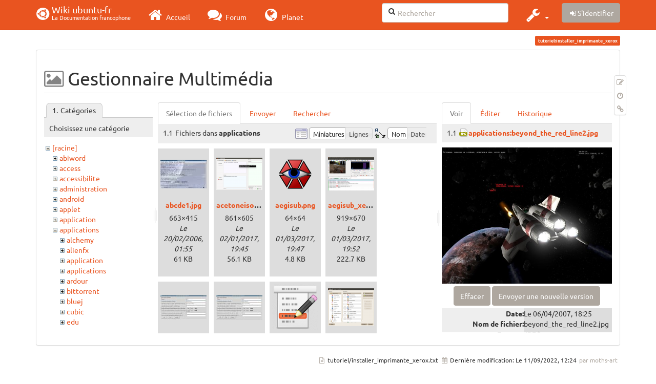

--- FILE ---
content_type: text/html; charset=utf-8
request_url: https://wiki.ubuntu-fr.org/tutoriel/installer_imprimante_xerox?image=applications%3Abeyond_the_red_line2.jpg&ns=applications&tab_details=view&do=media&tab_files=files
body_size: 406631
content:
<!DOCTYPE html>
<html xmlns="http://www.w3.org/1999/xhtml" xml:lang="fr"
  lang="fr" dir="ltr" class="no-js">
<head>
  <meta charset="UTF-8" />
  <meta http-equiv="X-UA-Compatible" content="IE=edge" />
  <title>tutoriel:installer_imprimante_xerox [Wiki ubuntu-fr]</title>
  <script>(function(H){H.className=H.className.replace(/\bno-js\b/,'js')})(document.documentElement)</script>
  <meta name="viewport" content="width=device-width,initial-scale=1" />
  <link rel="shortcut icon" href="/lib/tpl/bootstrap3/images/favicon.ico" />
<link rel="apple-touch-icon" href="/lib/tpl/bootstrap3/images/apple-touch-icon.png" />
    <meta name="generator" content="DokuWiki"/>
<meta name="robots" content="noindex,nofollow"/>
<link type="text/css" rel="stylesheet" href="/lib/tpl/bootstrap3/assets/fonts/united.fonts.css"/>
<link type="text/css" rel="stylesheet" href="/lib/tpl/bootstrap3/assets/font-awesome/css/font-awesome.min.css"/>
<link type="text/css" rel="stylesheet" href="/lib/tpl/bootstrap3/assets/bootstrap/united/bootstrap.min.css"/>
<link rel="search" type="application/opensearchdescription+xml" href="/lib/exe/opensearch.php" title="Wiki ubuntu-fr"/>
<link rel="start" href="/"/>
<link rel="contents" href="/tutoriel/installer_imprimante_xerox?do=index" title="Plan du site"/>
<link rel="manifest" href="/lib/exe/manifest.php"/>
<link rel="alternate" type="application/rss+xml" title="Derniers changements" href="/feed.php"/>
<link rel="alternate" type="application/rss+xml" title="Catégorie courante" href="/feed.php?mode=list&amp;ns=tutoriel"/>
<link rel="alternate" type="text/html" title="HTML brut" href="/_export/xhtml/tutoriel/installer_imprimante_xerox"/>
<link rel="alternate" type="text/plain" title="Wiki balise" href="/_export/raw/tutoriel/installer_imprimante_xerox"/>
<link rel="stylesheet" type="text/css" href="/lib/exe/css.php?t=bootstrap3&amp;tseed=260e43702e8c08a68a8f6451432523f9"/>
<!--[if gte IE 9]><!-->
<script type="text/javascript">/*<![CDATA[*/var NS='tutoriel';var JSINFO = {"bootstrap3":{"mode":"media","toc":[],"config":{"collapsibleSections":0,"fixedTopNavbar":1,"showSemanticPopup":0,"sidebarOnNavbar":0,"tagsOnTop":1,"tocAffix":1,"tocCollapseOnScroll":1,"tocCollapsed":0,"tocLayout":"default","useAnchorJS":1}},"id":"tutoriel:installer_imprimante_xerox","namespace":"tutoriel","ACT":"media","useHeadingNavigation":0,"useHeadingContent":0};
/*!]]>*/</script>
<script type="text/javascript" charset="utf-8" src="/lib/exe/jquery.php?tseed=23f888679b4f1dc26eef34902aca964f"></script>
<script type="text/javascript" charset="utf-8" src="/lib/exe/js.php?t=bootstrap3&amp;tseed=260e43702e8c08a68a8f6451432523f9"></script>
<script type="text/javascript" src="/lib/tpl/bootstrap3/assets/bootstrap/js/bootstrap.min.js"></script>
<script type="text/javascript" src="/lib/tpl/bootstrap3/assets/anchorjs/anchor.min.js"></script>
<script type="text/javascript" src="/lib/tpl/bootstrap3/assets/typeahead/bootstrap3-typeahead.min.js"></script>
<!--<![endif]-->
<style type="text/css">@media screen { body { margin-top: 70px; }  #dw__toc.affix { top: 60px; position: fixed !important; }  #dw__toc .nav .nav .nav { display: none; } }</style>
    <!--[if lt IE 9]>
  <script type="text/javascript" src="https://oss.maxcdn.com/html5shiv/3.7.2/html5shiv.min.js"></script>
  <script type="text/javascript" src="https://oss.maxcdn.com/respond/1.4.2/respond.min.js"></script>
  <![endif]-->
</head>
<body class="united dokuwiki mode_media tpl_bootstrap3 dw-page-on-panel" data-page-id="tutoriel:installer_imprimante_xerox">

  <header id="dokuwiki__header" class="dokuwiki container">
    <nav id="dw__navbar" class="navbar navbar-fixed-top navbar-default" role="navigation">

  <div class="container">

    <div class="navbar-header">

      <button class="navbar-toggle" type="button" data-toggle="collapse" data-target=".navbar-collapse">
        <span class="icon-bar"></span>
        <span class="icon-bar"></span>
        <span class="icon-bar"></span>
      </button>

      <a href="/accueil"  accesskey="h" title="[H]" class="navbar-brand"><span class="uf uf-cof" id="dw__accueil" style="font-size: 35px;" ></span> <span id="dw__title" style="margin-top:-5px">Wiki ubuntu-fr<span id="dw__tagline">La Documentation francophone</span></span></a>
    </div>

    <div class="collapse navbar-collapse">

      
      <ul class="nav navbar-nav">
        <li>
          <a href="//ubuntu-fr.org/" ><i class="fa fa-2x fa-fw fa-home"></i><span> Accueil</span></a>        </li>
        <li>
          <a href="//forum.ubuntu-fr.org/" ><i class="fa fa-2x fa-fw fa-comments"></i><span> Forum</span></a>        </li>
        <li>
          <a href="//planet.ubuntu-fr.org/" ><i class="fa fa-2x fa-fw fa-globe"></i><span> Planet</span></a>        </li>
      </ul>

            
      
      <div class="navbar-right" id="dw__navbar_items">

        <form action="//forum.ubuntu-fr.org/search_ubuntufr.php" accept-charset="utf-8" class="navbar-form navbar-left search" id="dw__search" method="get" role="search"><div class="no"><input id="qsearch" autocomplete="off" type="search" placeholder="Rechercher" accesskey="f" name="q" class="form-control" title="[F]" /><button type="submit" title="Rechercher"><i class="fa fa-fw fa-search"></i></button><input type="hidden" name="do" value="search" /><input type="hidden" name="tsearch" value="wiki" /></div></form>
        
<ul class="nav navbar-nav dw-action-icon" id="dw__tools">


  <li class="dropdown">

    <a href="" class="dropdown-toggle" data-target="#" data-toggle="dropdown" title="" role="button" aria-haspopup="true" aria-expanded="false">
      <i class="fa fa-2x fa-fw fa-wrench"></i> <span class="hidden-lg hidden-md hidden-sm">Outils</span> <span class="caret"></span>
    </a>

    <ul class="dropdown-menu tools" role="menu">
    
      <li class="dropdown-header">
        <i class="fa fa-fw fa-cubes"></i> Outils du site      </li>
      <li><a href="/tutoriel/installer_imprimante_xerox?do=recent"  class="action recent" accesskey="r" rel="nofollow" title="Derniers changements [R]">Derniers changements</a></li><li class="active"><a href="/tutoriel/installer_imprimante_xerox?do=media&amp;ns=tutoriel"  class="action active media" rel="nofollow" title="Gestionnaire Multimédia">Gestionnaire Multimédia</a></li><li><a href="/tutoriel/installer_imprimante_xerox?do=index"  class="action index" accesskey="x" rel="nofollow" title="Plan du site [X]">Plan du site</a></li>
            <li class="divider" role="separator"></li>
      
    
      <li class="dropdown-header">
        <i class="fa fa-fw fa-file"></i> Outils de la page      </li>
      <li><a href="/tutoriel/installer_imprimante_xerox?do="  class="action show" accesskey="v" rel="nofollow" title="Afficher la page [V]">Modifier cette page</a></li><li><a href="/tutoriel/installer_imprimante_xerox?do=revisions"  class="action revs" accesskey="o" rel="nofollow" title="Anciennes révisions [O]">Anciennes révisions</a></li><li><a href="/tutoriel/installer_imprimante_xerox?do=backlink"  class="action backlink" rel="nofollow" title="Liens de retour">Liens de retour</a></li><li><a href="#dokuwiki__top"  class="action top" accesskey="t" rel="nofollow" title="Haut de page [T]">Haut de page</a></li>
      
        </ul>
  </li>


</ul>


        <ul class="nav navbar-nav">

          
          
                    <li>
            <span class="dw__actions dw-action-icon">
              <a href="/tutoriel/installer_imprimante_xerox?do=login&amp;sectok="  class="action btn btn-default navbar-btn login" rel="nofollow" title="S&#039;identifier"><span class="">S'identifier</span></a>            </span>
          </li>
          
        </ul>

        
        

      </div>

    </div>
  </div>
</nav>
  </header>

  <div id="dokuwiki__top" class="dokuwiki container">

    <div id="dokuwiki__pageheader">

      
      
      <p class="pageId text-right small">
        <span class="label label-primary">tutoriel:installer_imprimante_xerox</span>      </p>

      <div id="dw__msgarea" class="small">
              </div>

    </div>

    <main class="main row" role="main">

      
      <article id="dokuwiki__content" class="container" itemscope itemtype="http://schema.org/Article" itemref="dw__license">

        
<nav id="dw__pagetools" class="hidden-print">
  <div class="tools panel panel-default pull-right ">
    <ul class="nav nav-stacked nav-pills">
      <li><a href="/tutoriel/installer_imprimante_xerox?do="  class="action text-muted show" accesskey="v" rel="nofollow" title="Afficher la page [V]"><i class="fa fa-fw fa-pencil-square-o"></i><span class="sr-only"> Modifier cette page</span></a></li><li><a href="/tutoriel/installer_imprimante_xerox?do=revisions"  class="action text-muted revs" accesskey="o" rel="nofollow" title="Anciennes révisions [O]"><i class="fa fa-fw fa-clock-o"></i><span class="sr-only"> </span></a></li><li><a href="/tutoriel/installer_imprimante_xerox?do=backlink"  class="action text-muted backlink" rel="nofollow" title="Liens de retour"><i class="fa fa-fw fa-link"></i><span class="sr-only"> Liens de retour</span></a></li>    </ul>
  </div>
</nav>

        <div class="panel panel-default" itemprop="articleBody">
          <div class="page panel-body">

            <div class="dw-content-page "><div class="dw-toc hidden-print"></div><!-- CONTENT --><div class="dw-content"><div id="mediamanager__page">
<h1 class=" page-header">Gestionnaire Multimédia</h1>
<div class="panel namespaces">
<h2 class=" page-header">Catégories</h2>
<div class="panelHeader">Choisissez une catégorie</div>
<div class="panelContent" id="media__tree">

<ul class="idx fix-media-list-overlap">
<li class="media level0 open"><img src="/lib/images/minus.gif" alt="−" /><div class="li"><a href="/tutoriel/installer_imprimante_xerox?ns=&amp;tab_files=files&amp;do=media&amp;tab_details=view&amp;image=applications%3Abeyond_the_red_line2.jpg" class="idx_dir">[racine]</a></div>
<ul class="idx fix-media-list-overlap">
<li class="media level1 closed"><img src="/lib/images/plus.gif" alt="+" /><div class="li"><a href="/tutoriel/installer_imprimante_xerox?ns=abiword&amp;tab_files=files&amp;do=media&amp;tab_details=view&amp;image=applications%3Abeyond_the_red_line2.jpg" class="idx_dir">abiword</a></div></li>
<li class="media level1 closed"><img src="/lib/images/plus.gif" alt="+" /><div class="li"><a href="/tutoriel/installer_imprimante_xerox?ns=access&amp;tab_files=files&amp;do=media&amp;tab_details=view&amp;image=applications%3Abeyond_the_red_line2.jpg" class="idx_dir">access</a></div></li>
<li class="media level1 closed"><img src="/lib/images/plus.gif" alt="+" /><div class="li"><a href="/tutoriel/installer_imprimante_xerox?ns=accessibilite&amp;tab_files=files&amp;do=media&amp;tab_details=view&amp;image=applications%3Abeyond_the_red_line2.jpg" class="idx_dir">accessibilite</a></div></li>
<li class="media level1 closed"><img src="/lib/images/plus.gif" alt="+" /><div class="li"><a href="/tutoriel/installer_imprimante_xerox?ns=administration&amp;tab_files=files&amp;do=media&amp;tab_details=view&amp;image=applications%3Abeyond_the_red_line2.jpg" class="idx_dir">administration</a></div></li>
<li class="media level1 closed"><img src="/lib/images/plus.gif" alt="+" /><div class="li"><a href="/tutoriel/installer_imprimante_xerox?ns=android&amp;tab_files=files&amp;do=media&amp;tab_details=view&amp;image=applications%3Abeyond_the_red_line2.jpg" class="idx_dir">android</a></div></li>
<li class="media level1 closed"><img src="/lib/images/plus.gif" alt="+" /><div class="li"><a href="/tutoriel/installer_imprimante_xerox?ns=applet&amp;tab_files=files&amp;do=media&amp;tab_details=view&amp;image=applications%3Abeyond_the_red_line2.jpg" class="idx_dir">applet</a></div></li>
<li class="media level1 closed"><img src="/lib/images/plus.gif" alt="+" /><div class="li"><a href="/tutoriel/installer_imprimante_xerox?ns=application&amp;tab_files=files&amp;do=media&amp;tab_details=view&amp;image=applications%3Abeyond_the_red_line2.jpg" class="idx_dir">application</a></div></li>
<li class="media level1 open"><img src="/lib/images/minus.gif" alt="−" /><div class="li"><a href="/tutoriel/installer_imprimante_xerox?ns=applications&amp;tab_files=files&amp;do=media&amp;tab_details=view&amp;image=applications%3Abeyond_the_red_line2.jpg" class="idx_dir">applications</a></div>
<ul class="idx fix-media-list-overlap">
<li class="media level2 closed"><img src="/lib/images/plus.gif" alt="+" /><div class="li"><a href="/tutoriel/installer_imprimante_xerox?ns=applications%2Falchemy&amp;tab_files=files&amp;do=media&amp;tab_details=view&amp;image=applications%3Abeyond_the_red_line2.jpg" class="idx_dir">alchemy</a></div></li>
<li class="media level2 closed"><img src="/lib/images/plus.gif" alt="+" /><div class="li"><a href="/tutoriel/installer_imprimante_xerox?ns=applications%2Falienfx&amp;tab_files=files&amp;do=media&amp;tab_details=view&amp;image=applications%3Abeyond_the_red_line2.jpg" class="idx_dir">alienfx</a></div></li>
<li class="media level2 closed"><img src="/lib/images/plus.gif" alt="+" /><div class="li"><a href="/tutoriel/installer_imprimante_xerox?ns=applications%2Fapplication&amp;tab_files=files&amp;do=media&amp;tab_details=view&amp;image=applications%3Abeyond_the_red_line2.jpg" class="idx_dir">application</a></div></li>
<li class="media level2 closed"><img src="/lib/images/plus.gif" alt="+" /><div class="li"><a href="/tutoriel/installer_imprimante_xerox?ns=applications%2Fapplications&amp;tab_files=files&amp;do=media&amp;tab_details=view&amp;image=applications%3Abeyond_the_red_line2.jpg" class="idx_dir">applications</a></div></li>
<li class="media level2 closed"><img src="/lib/images/plus.gif" alt="+" /><div class="li"><a href="/tutoriel/installer_imprimante_xerox?ns=applications%2Fardour&amp;tab_files=files&amp;do=media&amp;tab_details=view&amp;image=applications%3Abeyond_the_red_line2.jpg" class="idx_dir">ardour</a></div></li>
<li class="media level2 closed"><img src="/lib/images/plus.gif" alt="+" /><div class="li"><a href="/tutoriel/installer_imprimante_xerox?ns=applications%2Fbittorrent&amp;tab_files=files&amp;do=media&amp;tab_details=view&amp;image=applications%3Abeyond_the_red_line2.jpg" class="idx_dir">bittorrent</a></div></li>
<li class="media level2 closed"><img src="/lib/images/plus.gif" alt="+" /><div class="li"><a href="/tutoriel/installer_imprimante_xerox?ns=applications%2Fbluej&amp;tab_files=files&amp;do=media&amp;tab_details=view&amp;image=applications%3Abeyond_the_red_line2.jpg" class="idx_dir">bluej</a></div></li>
<li class="media level2 closed"><img src="/lib/images/plus.gif" alt="+" /><div class="li"><a href="/tutoriel/installer_imprimante_xerox?ns=applications%2Fcubic&amp;tab_files=files&amp;do=media&amp;tab_details=view&amp;image=applications%3Abeyond_the_red_line2.jpg" class="idx_dir">cubic</a></div></li>
<li class="media level2 closed"><img src="/lib/images/plus.gif" alt="+" /><div class="li"><a href="/tutoriel/installer_imprimante_xerox?ns=applications%2Fedu&amp;tab_files=files&amp;do=media&amp;tab_details=view&amp;image=applications%3Abeyond_the_red_line2.jpg" class="idx_dir">edu</a></div></li>
<li class="media level2 closed"><img src="/lib/images/plus.gif" alt="+" /><div class="li"><a href="/tutoriel/installer_imprimante_xerox?ns=applications%2Feducation&amp;tab_files=files&amp;do=media&amp;tab_details=view&amp;image=applications%3Abeyond_the_red_line2.jpg" class="idx_dir">education</a></div></li>
<li class="media level2 closed"><img src="/lib/images/plus.gif" alt="+" /><div class="li"><a href="/tutoriel/installer_imprimante_xerox?ns=applications%2Fencfs&amp;tab_files=files&amp;do=media&amp;tab_details=view&amp;image=applications%3Abeyond_the_red_line2.jpg" class="idx_dir">encfs</a></div></li>
<li class="media level2 closed"><img src="/lib/images/plus.gif" alt="+" /><div class="li"><a href="/tutoriel/installer_imprimante_xerox?ns=applications%2Fenlightenment&amp;tab_files=files&amp;do=media&amp;tab_details=view&amp;image=applications%3Abeyond_the_red_line2.jpg" class="idx_dir">enlightenment</a></div></li>
<li class="media level2 closed"><img src="/lib/images/plus.gif" alt="+" /><div class="li"><a href="/tutoriel/installer_imprimante_xerox?ns=applications%2Fetcher&amp;tab_files=files&amp;do=media&amp;tab_details=view&amp;image=applications%3Abeyond_the_red_line2.jpg" class="idx_dir">etcher</a></div></li>
<li class="media level2 closed"><img src="/lib/images/plus.gif" alt="+" /><div class="li"><a href="/tutoriel/installer_imprimante_xerox?ns=applications%2Fetherpad&amp;tab_files=files&amp;do=media&amp;tab_details=view&amp;image=applications%3Abeyond_the_red_line2.jpg" class="idx_dir">etherpad</a></div></li>
<li class="media level2 closed"><img src="/lib/images/plus.gif" alt="+" /><div class="li"><a href="/tutoriel/installer_imprimante_xerox?ns=applications%2Ffilelight&amp;tab_files=files&amp;do=media&amp;tab_details=view&amp;image=applications%3Abeyond_the_red_line2.jpg" class="idx_dir">filelight</a></div></li>
<li class="media level2 closed"><img src="/lib/images/plus.gif" alt="+" /><div class="li"><a href="/tutoriel/installer_imprimante_xerox?ns=applications%2Fflameshot&amp;tab_files=files&amp;do=media&amp;tab_details=view&amp;image=applications%3Abeyond_the_red_line2.jpg" class="idx_dir">flameshot</a></div></li>
<li class="media level2 closed"><img src="/lib/images/plus.gif" alt="+" /><div class="li"><a href="/tutoriel/installer_imprimante_xerox?ns=applications%2Ffreefilesync&amp;tab_files=files&amp;do=media&amp;tab_details=view&amp;image=applications%3Abeyond_the_red_line2.jpg" class="idx_dir">freefilesync</a></div></li>
<li class="media level2 closed"><img src="/lib/images/plus.gif" alt="+" /><div class="li"><a href="/tutoriel/installer_imprimante_xerox?ns=applications%2Ffreetuxtv&amp;tab_files=files&amp;do=media&amp;tab_details=view&amp;image=applications%3Abeyond_the_red_line2.jpg" class="idx_dir">freetuxtv</a></div></li>
<li class="media level2 closed"><img src="/lib/images/plus.gif" alt="+" /><div class="li"><a href="/tutoriel/installer_imprimante_xerox?ns=applications%2Fgajim&amp;tab_files=files&amp;do=media&amp;tab_details=view&amp;image=applications%3Abeyond_the_red_line2.jpg" class="idx_dir">gajim</a></div></li>
<li class="media level2 closed"><img src="/lib/images/plus.gif" alt="+" /><div class="li"><a href="/tutoriel/installer_imprimante_xerox?ns=applications%2Fgimp&amp;tab_files=files&amp;do=media&amp;tab_details=view&amp;image=applications%3Abeyond_the_red_line2.jpg" class="idx_dir">gimp</a></div></li>
<li class="media level2 closed"><img src="/lib/images/plus.gif" alt="+" /><div class="li"><a href="/tutoriel/installer_imprimante_xerox?ns=applications%2Fgparted&amp;tab_files=files&amp;do=media&amp;tab_details=view&amp;image=applications%3Abeyond_the_red_line2.jpg" class="idx_dir">gparted</a></div></li>
<li class="media level2 closed"><img src="/lib/images/plus.gif" alt="+" /><div class="li"><a href="/tutoriel/installer_imprimante_xerox?ns=applications%2Fgramps&amp;tab_files=files&amp;do=media&amp;tab_details=view&amp;image=applications%3Abeyond_the_red_line2.jpg" class="idx_dir">gramps</a></div></li>
<li class="media level2 closed"><img src="/lib/images/plus.gif" alt="+" /><div class="li"><a href="/tutoriel/installer_imprimante_xerox?ns=applications%2Fgrub-customizer&amp;tab_files=files&amp;do=media&amp;tab_details=view&amp;image=applications%3Abeyond_the_red_line2.jpg" class="idx_dir">grub-customizer</a></div></li>
<li class="media level2 closed"><img src="/lib/images/plus.gif" alt="+" /><div class="li"><a href="/tutoriel/installer_imprimante_xerox?ns=applications%2Finternet&amp;tab_files=files&amp;do=media&amp;tab_details=view&amp;image=applications%3Abeyond_the_red_line2.jpg" class="idx_dir">internet</a></div></li>
<li class="media level2 closed"><img src="/lib/images/plus.gif" alt="+" /><div class="li"><a href="/tutoriel/installer_imprimante_xerox?ns=applications%2Fjabber&amp;tab_files=files&amp;do=media&amp;tab_details=view&amp;image=applications%3Abeyond_the_red_line2.jpg" class="idx_dir">jabber</a></div></li>
<li class="media level2 closed"><img src="/lib/images/plus.gif" alt="+" /><div class="li"><a href="/tutoriel/installer_imprimante_xerox?ns=applications%2Fjami&amp;tab_files=files&amp;do=media&amp;tab_details=view&amp;image=applications%3Abeyond_the_red_line2.jpg" class="idx_dir">jami</a></div></li>
<li class="media level2 closed"><img src="/lib/images/plus.gif" alt="+" /><div class="li"><a href="/tutoriel/installer_imprimante_xerox?ns=applications%2Fjavascript&amp;tab_files=files&amp;do=media&amp;tab_details=view&amp;image=applications%3Abeyond_the_red_line2.jpg" class="idx_dir">javascript</a></div></li>
<li class="media level2 closed"><img src="/lib/images/plus.gif" alt="+" /><div class="li"><a href="/tutoriel/installer_imprimante_xerox?ns=applications%2Fjeux&amp;tab_files=files&amp;do=media&amp;tab_details=view&amp;image=applications%3Abeyond_the_red_line2.jpg" class="idx_dir">jeux</a></div></li>
<li class="media level2 closed"><img src="/lib/images/plus.gif" alt="+" /><div class="li"><a href="/tutoriel/installer_imprimante_xerox?ns=applications%2Fk3b&amp;tab_files=files&amp;do=media&amp;tab_details=view&amp;image=applications%3Abeyond_the_red_line2.jpg" class="idx_dir">k3b</a></div></li>
<li class="media level2 closed"><img src="/lib/images/plus.gif" alt="+" /><div class="li"><a href="/tutoriel/installer_imprimante_xerox?ns=applications%2Fkde&amp;tab_files=files&amp;do=media&amp;tab_details=view&amp;image=applications%3Abeyond_the_red_line2.jpg" class="idx_dir">kde</a></div></li>
<li class="media level2 closed"><img src="/lib/images/plus.gif" alt="+" /><div class="li"><a href="/tutoriel/installer_imprimante_xerox?ns=applications%2Fkicad&amp;tab_files=files&amp;do=media&amp;tab_details=view&amp;image=applications%3Abeyond_the_red_line2.jpg" class="idx_dir">kicad</a></div></li>
<li class="media level2 closed"><img src="/lib/images/plus.gif" alt="+" /><div class="li"><a href="/tutoriel/installer_imprimante_xerox?ns=applications%2Flazarus&amp;tab_files=files&amp;do=media&amp;tab_details=view&amp;image=applications%3Abeyond_the_red_line2.jpg" class="idx_dir">lazarus</a></div></li>
<li class="media level2 closed"><img src="/lib/images/plus.gif" alt="+" /><div class="li"><a href="/tutoriel/installer_imprimante_xerox?ns=applications%2Fmakemkv&amp;tab_files=files&amp;do=media&amp;tab_details=view&amp;image=applications%3Abeyond_the_red_line2.jpg" class="idx_dir">makemkv</a></div></li>
<li class="media level2 closed"><img src="/lib/images/plus.gif" alt="+" /><div class="li"><a href="/tutoriel/installer_imprimante_xerox?ns=applications%2Fmame&amp;tab_files=files&amp;do=media&amp;tab_details=view&amp;image=applications%3Abeyond_the_red_line2.jpg" class="idx_dir">mame</a></div></li>
<li class="media level2 closed"><img src="/lib/images/plus.gif" alt="+" /><div class="li"><a href="/tutoriel/installer_imprimante_xerox?ns=applications%2Fmarble&amp;tab_files=files&amp;do=media&amp;tab_details=view&amp;image=applications%3Abeyond_the_red_line2.jpg" class="idx_dir">marble</a></div></li>
<li class="media level2 closed"><img src="/lib/images/plus.gif" alt="+" /><div class="li"><a href="/tutoriel/installer_imprimante_xerox?ns=applications%2Fmkusb&amp;tab_files=files&amp;do=media&amp;tab_details=view&amp;image=applications%3Abeyond_the_red_line2.jpg" class="idx_dir">mkusb</a></div></li>
<li class="media level2 closed"><img src="/lib/images/plus.gif" alt="+" /><div class="li"><a href="/tutoriel/installer_imprimante_xerox?ns=applications%2Fmsmtp&amp;tab_files=files&amp;do=media&amp;tab_details=view&amp;image=applications%3Abeyond_the_red_line2.jpg" class="idx_dir">msmtp</a></div></li>
<li class="media level2 closed"><img src="/lib/images/plus.gif" alt="+" /><div class="li"><a href="/tutoriel/installer_imprimante_xerox?ns=applications%2Fnicotine&amp;tab_files=files&amp;do=media&amp;tab_details=view&amp;image=applications%3Abeyond_the_red_line2.jpg" class="idx_dir">nicotine</a></div></li>
<li class="media level2 closed"><img src="/lib/images/plus.gif" alt="+" /><div class="li"><a href="/tutoriel/installer_imprimante_xerox?ns=applications%2Foutils_systeme&amp;tab_files=files&amp;do=media&amp;tab_details=view&amp;image=applications%3Abeyond_the_red_line2.jpg" class="idx_dir">outils_systeme</a></div></li>
<li class="media level2 closed"><img src="/lib/images/plus.gif" alt="+" /><div class="li"><a href="/tutoriel/installer_imprimante_xerox?ns=applications%2Fpcloud&amp;tab_files=files&amp;do=media&amp;tab_details=view&amp;image=applications%3Abeyond_the_red_line2.jpg" class="idx_dir">pcloud</a></div></li>
<li class="media level2 closed"><img src="/lib/images/plus.gif" alt="+" /><div class="li"><a href="/tutoriel/installer_imprimante_xerox?ns=applications%2Fpersonnalisation&amp;tab_files=files&amp;do=media&amp;tab_details=view&amp;image=applications%3Abeyond_the_red_line2.jpg" class="idx_dir">personnalisation</a></div></li>
<li class="media level2 closed"><img src="/lib/images/plus.gif" alt="+" /><div class="li"><a href="/tutoriel/installer_imprimante_xerox?ns=applications%2Fphoronix&amp;tab_files=files&amp;do=media&amp;tab_details=view&amp;image=applications%3Abeyond_the_red_line2.jpg" class="idx_dir">phoronix</a></div></li>
<li class="media level2 closed"><img src="/lib/images/plus.gif" alt="+" /><div class="li"><a href="/tutoriel/installer_imprimante_xerox?ns=applications%2Fprogrammation&amp;tab_files=files&amp;do=media&amp;tab_details=view&amp;image=applications%3Abeyond_the_red_line2.jpg" class="idx_dir">programmation</a></div></li>
<li class="media level2 closed"><img src="/lib/images/plus.gif" alt="+" /><div class="li"><a href="/tutoriel/installer_imprimante_xerox?ns=applications%2Fpyalienfx&amp;tab_files=files&amp;do=media&amp;tab_details=view&amp;image=applications%3Abeyond_the_red_line2.jpg" class="idx_dir">pyalienfx</a></div></li>
<li class="media level2 closed"><img src="/lib/images/plus.gif" alt="+" /><div class="li"><a href="/tutoriel/installer_imprimante_xerox?ns=applications%2Fqmc2&amp;tab_files=files&amp;do=media&amp;tab_details=view&amp;image=applications%3Abeyond_the_red_line2.jpg" class="idx_dir">qmc2</a></div></li>
<li class="media level2 closed"><img src="/lib/images/plus.gif" alt="+" /><div class="li"><a href="/tutoriel/installer_imprimante_xerox?ns=applications%2Fquickhash&amp;tab_files=files&amp;do=media&amp;tab_details=view&amp;image=applications%3Abeyond_the_red_line2.jpg" class="idx_dir">quickhash</a></div></li>
<li class="media level2 closed"><img src="/lib/images/plus.gif" alt="+" /><div class="li"><a href="/tutoriel/installer_imprimante_xerox?ns=applications%2Fquicksynergy&amp;tab_files=files&amp;do=media&amp;tab_details=view&amp;image=applications%3Abeyond_the_red_line2.jpg" class="idx_dir">quicksynergy</a></div></li>
<li class="media level2 closed"><img src="/lib/images/plus.gif" alt="+" /><div class="li"><a href="/tutoriel/installer_imprimante_xerox?ns=applications%2Frhythmbox&amp;tab_files=files&amp;do=media&amp;tab_details=view&amp;image=applications%3Abeyond_the_red_line2.jpg" class="idx_dir">rhythmbox</a></div></li>
<li class="media level2 closed"><img src="/lib/images/plus.gif" alt="+" /><div class="li"><a href="/tutoriel/installer_imprimante_xerox?ns=applications%2Fsalome&amp;tab_files=files&amp;do=media&amp;tab_details=view&amp;image=applications%3Abeyond_the_red_line2.jpg" class="idx_dir">salome</a></div></li>
<li class="media level2 closed"><img src="/lib/images/plus.gif" alt="+" /><div class="li"><a href="/tutoriel/installer_imprimante_xerox?ns=applications%2Fson_et_video&amp;tab_files=files&amp;do=media&amp;tab_details=view&amp;image=applications%3Abeyond_the_red_line2.jpg" class="idx_dir">son_et_video</a></div></li>
<li class="media level2 closed"><img src="/lib/images/plus.gif" alt="+" /><div class="li"><a href="/tutoriel/installer_imprimante_xerox?ns=applications%2Fsound-juicer&amp;tab_files=files&amp;do=media&amp;tab_details=view&amp;image=applications%3Abeyond_the_red_line2.jpg" class="idx_dir">sound-juicer</a></div></li>
<li class="media level2 closed"><img src="/lib/images/plus.gif" alt="+" /><div class="li"><a href="/tutoriel/installer_imprimante_xerox?ns=applications%2Fsystem-config-printer&amp;tab_files=files&amp;do=media&amp;tab_details=view&amp;image=applications%3Abeyond_the_red_line2.jpg" class="idx_dir">system-config-printer</a></div></li>
<li class="media level2 closed"><img src="/lib/images/plus.gif" alt="+" /><div class="li"><a href="/tutoriel/installer_imprimante_xerox?ns=applications%2Ftesseract&amp;tab_files=files&amp;do=media&amp;tab_details=view&amp;image=applications%3Abeyond_the_red_line2.jpg" class="idx_dir">tesseract</a></div></li>
<li class="media level2 closed"><img src="/lib/images/plus.gif" alt="+" /><div class="li"><a href="/tutoriel/installer_imprimante_xerox?ns=applications%2Ftestdisk&amp;tab_files=files&amp;do=media&amp;tab_details=view&amp;image=applications%3Abeyond_the_red_line2.jpg" class="idx_dir">testdisk</a></div></li>
<li class="media level2 closed"><img src="/lib/images/plus.gif" alt="+" /><div class="li"><a href="/tutoriel/installer_imprimante_xerox?ns=applications%2Fthunderbird&amp;tab_files=files&amp;do=media&amp;tab_details=view&amp;image=applications%3Abeyond_the_red_line2.jpg" class="idx_dir">thunderbird</a></div></li>
<li class="media level2 closed"><img src="/lib/images/plus.gif" alt="+" /><div class="li"><a href="/tutoriel/installer_imprimante_xerox?ns=applications%2Fupx&amp;tab_files=files&amp;do=media&amp;tab_details=view&amp;image=applications%3Abeyond_the_red_line2.jpg" class="idx_dir">upx</a></div></li>
<li class="media level2 closed"><img src="/lib/images/plus.gif" alt="+" /><div class="li"><a href="/tutoriel/installer_imprimante_xerox?ns=applications%2Fusb-creator&amp;tab_files=files&amp;do=media&amp;tab_details=view&amp;image=applications%3Abeyond_the_red_line2.jpg" class="idx_dir">usb-creator</a></div></li>
<li class="media level2 closed"><img src="/lib/images/plus.gif" alt="+" /><div class="li"><a href="/tutoriel/installer_imprimante_xerox?ns=applications%2Fveracrypt&amp;tab_files=files&amp;do=media&amp;tab_details=view&amp;image=applications%3Abeyond_the_red_line2.jpg" class="idx_dir">veracrypt</a></div></li>
<li class="media level2 closed"><img src="/lib/images/plus.gif" alt="+" /><div class="li"><a href="/tutoriel/installer_imprimante_xerox?ns=applications%2Fverbiste&amp;tab_files=files&amp;do=media&amp;tab_details=view&amp;image=applications%3Abeyond_the_red_line2.jpg" class="idx_dir">verbiste</a></div></li>
<li class="media level2 closed"><img src="/lib/images/plus.gif" alt="+" /><div class="li"><a href="/tutoriel/installer_imprimante_xerox?ns=applications%2Fvirtualbox&amp;tab_files=files&amp;do=media&amp;tab_details=view&amp;image=applications%3Abeyond_the_red_line2.jpg" class="idx_dir">virtualbox</a></div></li>
<li class="media level2 closed"><img src="/lib/images/plus.gif" alt="+" /><div class="li"><a href="/tutoriel/installer_imprimante_xerox?ns=applications%2Fwammu&amp;tab_files=files&amp;do=media&amp;tab_details=view&amp;image=applications%3Abeyond_the_red_line2.jpg" class="idx_dir">wammu</a></div></li>
<li class="media level2 closed"><img src="/lib/images/plus.gif" alt="+" /><div class="li"><a href="/tutoriel/installer_imprimante_xerox?ns=applications%2Fwificheck&amp;tab_files=files&amp;do=media&amp;tab_details=view&amp;image=applications%3Abeyond_the_red_line2.jpg" class="idx_dir">wificheck</a></div></li>
<li class="media level2 closed"><img src="/lib/images/plus.gif" alt="+" /><div class="li"><a href="/tutoriel/installer_imprimante_xerox?ns=applications%2Fxsane&amp;tab_files=files&amp;do=media&amp;tab_details=view&amp;image=applications%3Abeyond_the_red_line2.jpg" class="idx_dir">xsane</a></div></li>
<li class="media level2 closed"><img src="/lib/images/plus.gif" alt="+" /><div class="li"><a href="/tutoriel/installer_imprimante_xerox?ns=applications%2Fzabbix&amp;tab_files=files&amp;do=media&amp;tab_details=view&amp;image=applications%3Abeyond_the_red_line2.jpg" class="idx_dir">zabbix</a></div></li>
</ul>
</li>
<li class="media level1 closed"><img src="/lib/images/plus.gif" alt="+" /><div class="li"><a href="/tutoriel/installer_imprimante_xerox?ns=arduino&amp;tab_files=files&amp;do=media&amp;tab_details=view&amp;image=applications%3Abeyond_the_red_line2.jpg" class="idx_dir">arduino</a></div></li>
<li class="media level1 closed"><img src="/lib/images/plus.gif" alt="+" /><div class="li"><a href="/tutoriel/installer_imprimante_xerox?ns=asus_eee_pc_bios&amp;tab_files=files&amp;do=media&amp;tab_details=view&amp;image=applications%3Abeyond_the_red_line2.jpg" class="idx_dir">asus_eee_pc_bios</a></div></li>
<li class="media level1 closed"><img src="/lib/images/plus.gif" alt="+" /><div class="li"><a href="/tutoriel/installer_imprimante_xerox?ns=atnt&amp;tab_files=files&amp;do=media&amp;tab_details=view&amp;image=applications%3Abeyond_the_red_line2.jpg" class="idx_dir">atnt</a></div></li>
<li class="media level1 closed"><img src="/lib/images/plus.gif" alt="+" /><div class="li"><a href="/tutoriel/installer_imprimante_xerox?ns=audio&amp;tab_files=files&amp;do=media&amp;tab_details=view&amp;image=applications%3Abeyond_the_red_line2.jpg" class="idx_dir">audio</a></div></li>
<li class="media level1 closed"><img src="/lib/images/plus.gif" alt="+" /><div class="li"><a href="/tutoriel/installer_imprimante_xerox?ns=automath&amp;tab_files=files&amp;do=media&amp;tab_details=view&amp;image=applications%3Abeyond_the_red_line2.jpg" class="idx_dir">automath</a></div></li>
<li class="media level1 closed"><img src="/lib/images/plus.gif" alt="+" /><div class="li"><a href="/tutoriel/installer_imprimante_xerox?ns=avidemux&amp;tab_files=files&amp;do=media&amp;tab_details=view&amp;image=applications%3Abeyond_the_red_line2.jpg" class="idx_dir">avidemux</a></div></li>
<li class="media level1 closed"><img src="/lib/images/plus.gif" alt="+" /><div class="li"><a href="/tutoriel/installer_imprimante_xerox?ns=banshee&amp;tab_files=files&amp;do=media&amp;tab_details=view&amp;image=applications%3Abeyond_the_red_line2.jpg" class="idx_dir">banshee</a></div></li>
<li class="media level1 closed"><img src="/lib/images/plus.gif" alt="+" /><div class="li"><a href="/tutoriel/installer_imprimante_xerox?ns=bionic&amp;tab_files=files&amp;do=media&amp;tab_details=view&amp;image=applications%3Abeyond_the_red_line2.jpg" class="idx_dir">bionic</a></div></li>
<li class="media level1 closed"><img src="/lib/images/plus.gif" alt="+" /><div class="li"><a href="/tutoriel/installer_imprimante_xerox?ns=bluetooth&amp;tab_files=files&amp;do=media&amp;tab_details=view&amp;image=applications%3Abeyond_the_red_line2.jpg" class="idx_dir">bluetooth</a></div></li>
<li class="media level1 closed"><img src="/lib/images/plus.gif" alt="+" /><div class="li"><a href="/tutoriel/installer_imprimante_xerox?ns=boinc&amp;tab_files=files&amp;do=media&amp;tab_details=view&amp;image=applications%3Abeyond_the_red_line2.jpg" class="idx_dir">boinc</a></div></li>
<li class="media level1 closed"><img src="/lib/images/plus.gif" alt="+" /><div class="li"><a href="/tutoriel/installer_imprimante_xerox?ns=boot&amp;tab_files=files&amp;do=media&amp;tab_details=view&amp;image=applications%3Abeyond_the_red_line2.jpg" class="idx_dir">boot</a></div></li>
<li class="media level1 closed"><img src="/lib/images/plus.gif" alt="+" /><div class="li"><a href="/tutoriel/installer_imprimante_xerox?ns=builder&amp;tab_files=files&amp;do=media&amp;tab_details=view&amp;image=applications%3Abeyond_the_red_line2.jpg" class="idx_dir">builder</a></div></li>
<li class="media level1 closed"><img src="/lib/images/plus.gif" alt="+" /><div class="li"><a href="/tutoriel/installer_imprimante_xerox?ns=captures&amp;tab_files=files&amp;do=media&amp;tab_details=view&amp;image=applications%3Abeyond_the_red_line2.jpg" class="idx_dir">captures</a></div></li>
<li class="media level1 closed"><img src="/lib/images/plus.gif" alt="+" /><div class="li"><a href="/tutoriel/installer_imprimante_xerox?ns=carte_tv&amp;tab_files=files&amp;do=media&amp;tab_details=view&amp;image=applications%3Abeyond_the_red_line2.jpg" class="idx_dir">carte_tv</a></div></li>
<li class="media level1 closed"><img src="/lib/images/plus.gif" alt="+" /><div class="li"><a href="/tutoriel/installer_imprimante_xerox?ns=catfish&amp;tab_files=files&amp;do=media&amp;tab_details=view&amp;image=applications%3Abeyond_the_red_line2.jpg" class="idx_dir">catfish</a></div></li>
<li class="media level1 closed"><img src="/lib/images/plus.gif" alt="+" /><div class="li"><a href="/tutoriel/installer_imprimante_xerox?ns=cherrytree&amp;tab_files=files&amp;do=media&amp;tab_details=view&amp;image=applications%3Abeyond_the_red_line2.jpg" class="idx_dir">cherrytree</a></div></li>
<li class="media level1 closed"><img src="/lib/images/plus.gif" alt="+" /><div class="li"><a href="/tutoriel/installer_imprimante_xerox?ns=chronopost&amp;tab_files=files&amp;do=media&amp;tab_details=view&amp;image=applications%3Abeyond_the_red_line2.jpg" class="idx_dir">chronopost</a></div></li>
<li class="media level1 closed"><img src="/lib/images/plus.gif" alt="+" /><div class="li"><a href="/tutoriel/installer_imprimante_xerox?ns=cmus&amp;tab_files=files&amp;do=media&amp;tab_details=view&amp;image=applications%3Abeyond_the_red_line2.jpg" class="idx_dir">cmus</a></div></li>
<li class="media level1 closed"><img src="/lib/images/plus.gif" alt="+" /><div class="li"><a href="/tutoriel/installer_imprimante_xerox?ns=coeur_noir&amp;tab_files=files&amp;do=media&amp;tab_details=view&amp;image=applications%3Abeyond_the_red_line2.jpg" class="idx_dir">coeur_noir</a></div></li>
<li class="media level1 closed"><img src="/lib/images/plus.gif" alt="+" /><div class="li"><a href="/tutoriel/installer_imprimante_xerox?ns=conky&amp;tab_files=files&amp;do=media&amp;tab_details=view&amp;image=applications%3Abeyond_the_red_line2.jpg" class="idx_dir">conky</a></div></li>
<li class="media level1 closed"><img src="/lib/images/plus.gif" alt="+" /><div class="li"><a href="/tutoriel/installer_imprimante_xerox?ns=cozycloud&amp;tab_files=files&amp;do=media&amp;tab_details=view&amp;image=applications%3Abeyond_the_red_line2.jpg" class="idx_dir">cozycloud</a></div></li>
<li class="media level1 closed"><img src="/lib/images/plus.gif" alt="+" /><div class="li"><a href="/tutoriel/installer_imprimante_xerox?ns=cubic&amp;tab_files=files&amp;do=media&amp;tab_details=view&amp;image=applications%3Abeyond_the_red_line2.jpg" class="idx_dir">cubic</a></div></li>
<li class="media level1 closed"><img src="/lib/images/plus.gif" alt="+" /><div class="li"><a href="/tutoriel/installer_imprimante_xerox?ns=czkawka&amp;tab_files=files&amp;do=media&amp;tab_details=view&amp;image=applications%3Abeyond_the_red_line2.jpg" class="idx_dir">czkawka</a></div></li>
<li class="media level1 closed"><img src="/lib/images/plus.gif" alt="+" /><div class="li"><a href="/tutoriel/installer_imprimante_xerox?ns=davmail&amp;tab_files=files&amp;do=media&amp;tab_details=view&amp;image=applications%3Abeyond_the_red_line2.jpg" class="idx_dir">davmail</a></div></li>
<li class="media level1 closed"><img src="/lib/images/plus.gif" alt="+" /><div class="li"><a href="/tutoriel/installer_imprimante_xerox?ns=dbmail&amp;tab_files=files&amp;do=media&amp;tab_details=view&amp;image=applications%3Abeyond_the_red_line2.jpg" class="idx_dir">dbmail</a></div></li>
<li class="media level1 closed"><img src="/lib/images/plus.gif" alt="+" /><div class="li"><a href="/tutoriel/installer_imprimante_xerox?ns=dejadup&amp;tab_files=files&amp;do=media&amp;tab_details=view&amp;image=applications%3Abeyond_the_red_line2.jpg" class="idx_dir">dejadup</a></div></li>
<li class="media level1 closed"><img src="/lib/images/plus.gif" alt="+" /><div class="li"><a href="/tutoriel/installer_imprimante_xerox?ns=dell&amp;tab_files=files&amp;do=media&amp;tab_details=view&amp;image=applications%3Abeyond_the_red_line2.jpg" class="idx_dir">dell</a></div></li>
<li class="media level1 closed"><img src="/lib/images/plus.gif" alt="+" /><div class="li"><a href="/tutoriel/installer_imprimante_xerox?ns=depots&amp;tab_files=files&amp;do=media&amp;tab_details=view&amp;image=applications%3Abeyond_the_red_line2.jpg" class="idx_dir">depots</a></div></li>
<li class="media level1 closed"><img src="/lib/images/plus.gif" alt="+" /><div class="li"><a href="/tutoriel/installer_imprimante_xerox?ns=diagnostic&amp;tab_files=files&amp;do=media&amp;tab_details=view&amp;image=applications%3Abeyond_the_red_line2.jpg" class="idx_dir">diagnostic</a></div></li>
<li class="media level1 closed"><img src="/lib/images/plus.gif" alt="+" /><div class="li"><a href="/tutoriel/installer_imprimante_xerox?ns=digikam&amp;tab_files=files&amp;do=media&amp;tab_details=view&amp;image=applications%3Abeyond_the_red_line2.jpg" class="idx_dir">digikam</a></div></li>
<li class="media level1 closed"><img src="/lib/images/plus.gif" alt="+" /><div class="li"><a href="/tutoriel/installer_imprimante_xerox?ns=disks&amp;tab_files=files&amp;do=media&amp;tab_details=view&amp;image=applications%3Abeyond_the_red_line2.jpg" class="idx_dir">disks</a></div></li>
<li class="media level1 closed"><img src="/lib/images/plus.gif" alt="+" /><div class="li"><a href="/tutoriel/installer_imprimante_xerox?ns=divers&amp;tab_files=files&amp;do=media&amp;tab_details=view&amp;image=applications%3Abeyond_the_red_line2.jpg" class="idx_dir">divers</a></div></li>
<li class="media level1 closed"><img src="/lib/images/plus.gif" alt="+" /><div class="li"><a href="/tutoriel/installer_imprimante_xerox?ns=doc&amp;tab_files=files&amp;do=media&amp;tab_details=view&amp;image=applications%3Abeyond_the_red_line2.jpg" class="idx_dir">doc</a></div></li>
<li class="media level1 closed"><img src="/lib/images/plus.gif" alt="+" /><div class="li"><a href="/tutoriel/installer_imprimante_xerox?ns=drapeaux&amp;tab_files=files&amp;do=media&amp;tab_details=view&amp;image=applications%3Abeyond_the_red_line2.jpg" class="idx_dir">drapeaux</a></div></li>
<li class="media level1 closed"><img src="/lib/images/plus.gif" alt="+" /><div class="li"><a href="/tutoriel/installer_imprimante_xerox?ns=driver&amp;tab_files=files&amp;do=media&amp;tab_details=view&amp;image=applications%3Abeyond_the_red_line2.jpg" class="idx_dir">driver</a></div></li>
<li class="media level1 closed"><img src="/lib/images/plus.gif" alt="+" /><div class="li"><a href="/tutoriel/installer_imprimante_xerox?ns=eclipse&amp;tab_files=files&amp;do=media&amp;tab_details=view&amp;image=applications%3Abeyond_the_red_line2.jpg" class="idx_dir">eclipse</a></div></li>
<li class="media level1 closed"><img src="/lib/images/plus.gif" alt="+" /><div class="li"><a href="/tutoriel/installer_imprimante_xerox?ns=edubuntu&amp;tab_files=files&amp;do=media&amp;tab_details=view&amp;image=applications%3Abeyond_the_red_line2.jpg" class="idx_dir">edubuntu</a></div></li>
<li class="media level1 closed"><img src="/lib/images/plus.gif" alt="+" /><div class="li"><a href="/tutoriel/installer_imprimante_xerox?ns=education&amp;tab_files=files&amp;do=media&amp;tab_details=view&amp;image=applications%3Abeyond_the_red_line2.jpg" class="idx_dir">education</a></div></li>
<li class="media level1 closed"><img src="/lib/images/plus.gif" alt="+" /><div class="li"><a href="/tutoriel/installer_imprimante_xerox?ns=eeepc&amp;tab_files=files&amp;do=media&amp;tab_details=view&amp;image=applications%3Abeyond_the_red_line2.jpg" class="idx_dir">eeepc</a></div></li>
<li class="media level1 closed"><img src="/lib/images/plus.gif" alt="+" /><div class="li"><a href="/tutoriel/installer_imprimante_xerox?ns=eiciel&amp;tab_files=files&amp;do=media&amp;tab_details=view&amp;image=applications%3Abeyond_the_red_line2.jpg" class="idx_dir">eiciel</a></div></li>
<li class="media level1 closed"><img src="/lib/images/plus.gif" alt="+" /><div class="li"><a href="/tutoriel/installer_imprimante_xerox?ns=empathy&amp;tab_files=files&amp;do=media&amp;tab_details=view&amp;image=applications%3Abeyond_the_red_line2.jpg" class="idx_dir">empathy</a></div></li>
<li class="media level1 closed"><img src="/lib/images/plus.gif" alt="+" /><div class="li"><a href="/tutoriel/installer_imprimante_xerox?ns=enlightement&amp;tab_files=files&amp;do=media&amp;tab_details=view&amp;image=applications%3Abeyond_the_red_line2.jpg" class="idx_dir">enlightement</a></div></li>
<li class="media level1 closed"><img src="/lib/images/plus.gif" alt="+" /><div class="li"><a href="/tutoriel/installer_imprimante_xerox?ns=enlightenment&amp;tab_files=files&amp;do=media&amp;tab_details=view&amp;image=applications%3Abeyond_the_red_line2.jpg" class="idx_dir">enlightenment</a></div></li>
<li class="media level1 closed"><img src="/lib/images/plus.gif" alt="+" /><div class="li"><a href="/tutoriel/installer_imprimante_xerox?ns=eoan&amp;tab_files=files&amp;do=media&amp;tab_details=view&amp;image=applications%3Abeyond_the_red_line2.jpg" class="idx_dir">eoan</a></div></li>
<li class="media level1 closed"><img src="/lib/images/plus.gif" alt="+" /><div class="li"><a href="/tutoriel/installer_imprimante_xerox?ns=epiphany&amp;tab_files=files&amp;do=media&amp;tab_details=view&amp;image=applications%3Abeyond_the_red_line2.jpg" class="idx_dir">epiphany</a></div></li>
<li class="media level1 closed"><img src="/lib/images/plus.gif" alt="+" /><div class="li"><a href="/tutoriel/installer_imprimante_xerox?ns=equalx&amp;tab_files=files&amp;do=media&amp;tab_details=view&amp;image=applications%3Abeyond_the_red_line2.jpg" class="idx_dir">equalx</a></div></li>
<li class="media level1 closed"><img src="/lib/images/plus.gif" alt="+" /><div class="li"><a href="/tutoriel/installer_imprimante_xerox?ns=esm&amp;tab_files=files&amp;do=media&amp;tab_details=view&amp;image=applications%3Abeyond_the_red_line2.jpg" class="idx_dir">esm</a></div></li>
<li class="media level1 closed"><img src="/lib/images/plus.gif" alt="+" /><div class="li"><a href="/tutoriel/installer_imprimante_xerox?ns=evenements&amp;tab_files=files&amp;do=media&amp;tab_details=view&amp;image=applications%3Abeyond_the_red_line2.jpg" class="idx_dir">evenements</a></div></li>
<li class="media level1 closed"><img src="/lib/images/plus.gif" alt="+" /><div class="li"><a href="/tutoriel/installer_imprimante_xerox?ns=export&amp;tab_files=files&amp;do=media&amp;tab_details=view&amp;image=applications%3Abeyond_the_red_line2.jpg" class="idx_dir">export</a></div></li>
<li class="media level1 closed"><img src="/lib/images/plus.gif" alt="+" /><div class="li"><a href="/tutoriel/installer_imprimante_xerox?ns=f-spot&amp;tab_files=files&amp;do=media&amp;tab_details=view&amp;image=applications%3Abeyond_the_red_line2.jpg" class="idx_dir">f-spot</a></div></li>
<li class="media level1 closed"><img src="/lib/images/plus.gif" alt="+" /><div class="li"><a href="/tutoriel/installer_imprimante_xerox?ns=fax&amp;tab_files=files&amp;do=media&amp;tab_details=view&amp;image=applications%3Abeyond_the_red_line2.jpg" class="idx_dir">fax</a></div></li>
<li class="media level1 closed"><img src="/lib/images/plus.gif" alt="+" /><div class="li"><a href="/tutoriel/installer_imprimante_xerox?ns=firefox&amp;tab_files=files&amp;do=media&amp;tab_details=view&amp;image=applications%3Abeyond_the_red_line2.jpg" class="idx_dir">firefox</a></div></li>
<li class="media level1 closed"><img src="/lib/images/plus.gif" alt="+" /><div class="li"><a href="/tutoriel/installer_imprimante_xerox?ns=firestarter&amp;tab_files=files&amp;do=media&amp;tab_details=view&amp;image=applications%3Abeyond_the_red_line2.jpg" class="idx_dir">firestarter</a></div></li>
<li class="media level1 closed"><img src="/lib/images/plus.gif" alt="+" /><div class="li"><a href="/tutoriel/installer_imprimante_xerox?ns=fprint&amp;tab_files=files&amp;do=media&amp;tab_details=view&amp;image=applications%3Abeyond_the_red_line2.jpg" class="idx_dir">fprint</a></div></li>
<li class="media level1 closed"><img src="/lib/images/plus.gif" alt="+" /><div class="li"><a href="/tutoriel/installer_imprimante_xerox?ns=freebox&amp;tab_files=files&amp;do=media&amp;tab_details=view&amp;image=applications%3Abeyond_the_red_line2.jpg" class="idx_dir">freebox</a></div></li>
<li class="media level1 closed"><img src="/lib/images/plus.gif" alt="+" /><div class="li"><a href="/tutoriel/installer_imprimante_xerox?ns=freemi&amp;tab_files=files&amp;do=media&amp;tab_details=view&amp;image=applications%3Abeyond_the_red_line2.jpg" class="idx_dir">freemi</a></div></li>
<li class="media level1 closed"><img src="/lib/images/plus.gif" alt="+" /><div class="li"><a href="/tutoriel/installer_imprimante_xerox?ns=gdm&amp;tab_files=files&amp;do=media&amp;tab_details=view&amp;image=applications%3Abeyond_the_red_line2.jpg" class="idx_dir">gdm</a></div></li>
<li class="media level1 closed"><img src="/lib/images/plus.gif" alt="+" /><div class="li"><a href="/tutoriel/installer_imprimante_xerox?ns=geda&amp;tab_files=files&amp;do=media&amp;tab_details=view&amp;image=applications%3Abeyond_the_red_line2.jpg" class="idx_dir">geda</a></div></li>
<li class="media level1 closed"><img src="/lib/images/plus.gif" alt="+" /><div class="li"><a href="/tutoriel/installer_imprimante_xerox?ns=generalite&amp;tab_files=files&amp;do=media&amp;tab_details=view&amp;image=applications%3Abeyond_the_red_line2.jpg" class="idx_dir">generalite</a></div></li>
<li class="media level1 closed"><img src="/lib/images/plus.gif" alt="+" /><div class="li"><a href="/tutoriel/installer_imprimante_xerox?ns=gitso&amp;tab_files=files&amp;do=media&amp;tab_details=view&amp;image=applications%3Abeyond_the_red_line2.jpg" class="idx_dir">gitso</a></div></li>
<li class="media level1 closed"><img src="/lib/images/plus.gif" alt="+" /><div class="li"><a href="/tutoriel/installer_imprimante_xerox?ns=glabels&amp;tab_files=files&amp;do=media&amp;tab_details=view&amp;image=applications%3Abeyond_the_red_line2.jpg" class="idx_dir">glabels</a></div></li>
<li class="media level1 closed"><img src="/lib/images/plus.gif" alt="+" /><div class="li"><a href="/tutoriel/installer_imprimante_xerox?ns=gnome-disk-utility&amp;tab_files=files&amp;do=media&amp;tab_details=view&amp;image=applications%3Abeyond_the_red_line2.jpg" class="idx_dir">gnome-disk-utility</a></div></li>
<li class="media level1 closed"><img src="/lib/images/plus.gif" alt="+" /><div class="li"><a href="/tutoriel/installer_imprimante_xerox?ns=gnome-usage&amp;tab_files=files&amp;do=media&amp;tab_details=view&amp;image=applications%3Abeyond_the_red_line2.jpg" class="idx_dir">gnome-usage</a></div></li>
<li class="media level1 closed"><img src="/lib/images/plus.gif" alt="+" /><div class="li"><a href="/tutoriel/installer_imprimante_xerox?ns=gnuplot&amp;tab_files=files&amp;do=media&amp;tab_details=view&amp;image=applications%3Abeyond_the_red_line2.jpg" class="idx_dir">gnuplot</a></div></li>
<li class="media level1 closed"><img src="/lib/images/plus.gif" alt="+" /><div class="li"><a href="/tutoriel/installer_imprimante_xerox?ns=godot&amp;tab_files=files&amp;do=media&amp;tab_details=view&amp;image=applications%3Abeyond_the_red_line2.jpg" class="idx_dir">godot</a></div></li>
<li class="media level1 closed"><img src="/lib/images/plus.gif" alt="+" /><div class="li"><a href="/tutoriel/installer_imprimante_xerox?ns=graphisme&amp;tab_files=files&amp;do=media&amp;tab_details=view&amp;image=applications%3Abeyond_the_red_line2.jpg" class="idx_dir">graphisme</a></div></li>
<li class="media level1 closed"><img src="/lib/images/plus.gif" alt="+" /><div class="li"><a href="/tutoriel/installer_imprimante_xerox?ns=groupes&amp;tab_files=files&amp;do=media&amp;tab_details=view&amp;image=applications%3Abeyond_the_red_line2.jpg" class="idx_dir">groupes</a></div></li>
<li class="media level1 closed"><img src="/lib/images/plus.gif" alt="+" /><div class="li"><a href="/tutoriel/installer_imprimante_xerox?ns=grsync&amp;tab_files=files&amp;do=media&amp;tab_details=view&amp;image=applications%3Abeyond_the_red_line2.jpg" class="idx_dir">grsync</a></div></li>
<li class="media level1 closed"><img src="/lib/images/plus.gif" alt="+" /><div class="li"><a href="/tutoriel/installer_imprimante_xerox?ns=gwibber&amp;tab_files=files&amp;do=media&amp;tab_details=view&amp;image=applications%3Abeyond_the_red_line2.jpg" class="idx_dir">gwibber</a></div></li>
<li class="media level1 closed"><img src="/lib/images/plus.gif" alt="+" /><div class="li"><a href="/tutoriel/installer_imprimante_xerox?ns=heure_systeme&amp;tab_files=files&amp;do=media&amp;tab_details=view&amp;image=applications%3Abeyond_the_red_line2.jpg" class="idx_dir">heure_systeme</a></div></li>
<li class="media level1 closed"><img src="/lib/images/plus.gif" alt="+" /><div class="li"><a href="/tutoriel/installer_imprimante_xerox?ns=icons&amp;tab_files=files&amp;do=media&amp;tab_details=view&amp;image=applications%3Abeyond_the_red_line2.jpg" class="idx_dir">icons</a></div></li>
<li class="media level1 closed"><img src="/lib/images/plus.gif" alt="+" /><div class="li"><a href="/tutoriel/installer_imprimante_xerox?ns=image&amp;tab_files=files&amp;do=media&amp;tab_details=view&amp;image=applications%3Abeyond_the_red_line2.jpg" class="idx_dir">image</a></div></li>
<li class="media level1 closed"><img src="/lib/images/plus.gif" alt="+" /><div class="li"><a href="/tutoriel/installer_imprimante_xerox?ns=imprimante&amp;tab_files=files&amp;do=media&amp;tab_details=view&amp;image=applications%3Abeyond_the_red_line2.jpg" class="idx_dir">imprimante</a></div></li>
<li class="media level1 closed"><img src="/lib/images/plus.gif" alt="+" /><div class="li"><a href="/tutoriel/installer_imprimante_xerox?ns=installation&amp;tab_files=files&amp;do=media&amp;tab_details=view&amp;image=applications%3Abeyond_the_red_line2.jpg" class="idx_dir">installation</a></div></li>
<li class="media level1 closed"><img src="/lib/images/plus.gif" alt="+" /><div class="li"><a href="/tutoriel/installer_imprimante_xerox?ns=installation_graphique&amp;tab_files=files&amp;do=media&amp;tab_details=view&amp;image=applications%3Abeyond_the_red_line2.jpg" class="idx_dir">installation_graphique</a></div></li>
<li class="media level1 closed"><img src="/lib/images/plus.gif" alt="+" /><div class="li"><a href="/tutoriel/installer_imprimante_xerox?ns=internet&amp;tab_files=files&amp;do=media&amp;tab_details=view&amp;image=applications%3Abeyond_the_red_line2.jpg" class="idx_dir">internet</a></div></li>
<li class="media level1 closed"><img src="/lib/images/plus.gif" alt="+" /><div class="li"><a href="/tutoriel/installer_imprimante_xerox?ns=inviska&amp;tab_files=files&amp;do=media&amp;tab_details=view&amp;image=applications%3Abeyond_the_red_line2.jpg" class="idx_dir">inviska</a></div></li>
<li class="media level1 closed"><img src="/lib/images/plus.gif" alt="+" /><div class="li"><a href="/tutoriel/installer_imprimante_xerox?ns=jaquette&amp;tab_files=files&amp;do=media&amp;tab_details=view&amp;image=applications%3Abeyond_the_red_line2.jpg" class="idx_dir">jaquette</a></div></li>
<li class="media level1 closed"><img src="/lib/images/plus.gif" alt="+" /><div class="li"><a href="/tutoriel/installer_imprimante_xerox?ns=jeux&amp;tab_files=files&amp;do=media&amp;tab_details=view&amp;image=applications%3Abeyond_the_red_line2.jpg" class="idx_dir">jeux</a></div></li>
<li class="media level1 closed"><img src="/lib/images/plus.gif" alt="+" /><div class="li"><a href="/tutoriel/installer_imprimante_xerox?ns=jeux2mots&amp;tab_files=files&amp;do=media&amp;tab_details=view&amp;image=applications%3Abeyond_the_red_line2.jpg" class="idx_dir">jeux2mots</a></div></li>
<li class="media level1 closed"><img src="/lib/images/plus.gif" alt="+" /><div class="li"><a href="/tutoriel/installer_imprimante_xerox?ns=kde&amp;tab_files=files&amp;do=media&amp;tab_details=view&amp;image=applications%3Abeyond_the_red_line2.jpg" class="idx_dir">kde</a></div></li>
<li class="media level1 closed"><img src="/lib/images/plus.gif" alt="+" /><div class="li"><a href="/tutoriel/installer_imprimante_xerox?ns=keep&amp;tab_files=files&amp;do=media&amp;tab_details=view&amp;image=applications%3Abeyond_the_red_line2.jpg" class="idx_dir">keep</a></div></li>
<li class="media level1 closed"><img src="/lib/images/plus.gif" alt="+" /><div class="li"><a href="/tutoriel/installer_imprimante_xerox?ns=kicad&amp;tab_files=files&amp;do=media&amp;tab_details=view&amp;image=applications%3Abeyond_the_red_line2.jpg" class="idx_dir">kicad</a></div></li>
<li class="media level1 closed"><img src="/lib/images/plus.gif" alt="+" /><div class="li"><a href="/tutoriel/installer_imprimante_xerox?ns=kiwix&amp;tab_files=files&amp;do=media&amp;tab_details=view&amp;image=applications%3Abeyond_the_red_line2.jpg" class="idx_dir">kiwix</a></div></li>
<li class="media level1 closed"><img src="/lib/images/plus.gif" alt="+" /><div class="li"><a href="/tutoriel/installer_imprimante_xerox?ns=konqueror&amp;tab_files=files&amp;do=media&amp;tab_details=view&amp;image=applications%3Abeyond_the_red_line2.jpg" class="idx_dir">konqueror</a></div></li>
<li class="media level1 closed"><img src="/lib/images/plus.gif" alt="+" /><div class="li"><a href="/tutoriel/installer_imprimante_xerox?ns=ksnapshot&amp;tab_files=files&amp;do=media&amp;tab_details=view&amp;image=applications%3Abeyond_the_red_line2.jpg" class="idx_dir">ksnapshot</a></div></li>
<li class="media level1 closed"><img src="/lib/images/plus.gif" alt="+" /><div class="li"><a href="/tutoriel/installer_imprimante_xerox?ns=latexila&amp;tab_files=files&amp;do=media&amp;tab_details=view&amp;image=applications%3Abeyond_the_red_line2.jpg" class="idx_dir">latexila</a></div></li>
<li class="media level1 closed"><img src="/lib/images/plus.gif" alt="+" /><div class="li"><a href="/tutoriel/installer_imprimante_xerox?ns=laurux&amp;tab_files=files&amp;do=media&amp;tab_details=view&amp;image=applications%3Abeyond_the_red_line2.jpg" class="idx_dir">laurux</a></div></li>
<li class="media level1 closed"><img src="/lib/images/plus.gif" alt="+" /><div class="li"><a href="/tutoriel/installer_imprimante_xerox?ns=lib&amp;tab_files=files&amp;do=media&amp;tab_details=view&amp;image=applications%3Abeyond_the_red_line2.jpg" class="idx_dir">lib</a></div></li>
<li class="media level1 closed"><img src="/lib/images/plus.gif" alt="+" /><div class="li"><a href="/tutoriel/installer_imprimante_xerox?ns=libreoffice&amp;tab_files=files&amp;do=media&amp;tab_details=view&amp;image=applications%3Abeyond_the_red_line2.jpg" class="idx_dir">libreoffice</a></div></li>
<li class="media level1 closed"><img src="/lib/images/plus.gif" alt="+" /><div class="li"><a href="/tutoriel/installer_imprimante_xerox?ns=lightdm&amp;tab_files=files&amp;do=media&amp;tab_details=view&amp;image=applications%3Abeyond_the_red_line2.jpg" class="idx_dir">lightdm</a></div></li>
<li class="media level1 closed"><img src="/lib/images/plus.gif" alt="+" /><div class="li"><a href="/tutoriel/installer_imprimante_xerox?ns=lightscribe&amp;tab_files=files&amp;do=media&amp;tab_details=view&amp;image=applications%3Abeyond_the_red_line2.jpg" class="idx_dir">lightscribe</a></div></li>
<li class="media level1 closed"><img src="/lib/images/plus.gif" alt="+" /><div class="li"><a href="/tutoriel/installer_imprimante_xerox?ns=linphone&amp;tab_files=files&amp;do=media&amp;tab_details=view&amp;image=applications%3Abeyond_the_red_line2.jpg" class="idx_dir">linphone</a></div></li>
<li class="media level1 closed"><img src="/lib/images/plus.gif" alt="+" /><div class="li"><a href="/tutoriel/installer_imprimante_xerox?ns=linux&amp;tab_files=files&amp;do=media&amp;tab_details=view&amp;image=applications%3Abeyond_the_red_line2.jpg" class="idx_dir">linux</a></div></li>
<li class="media level1 closed"><img src="/lib/images/plus.gif" alt="+" /><div class="li"><a href="/tutoriel/installer_imprimante_xerox?ns=livebox2&amp;tab_files=files&amp;do=media&amp;tab_details=view&amp;image=applications%3Abeyond_the_red_line2.jpg" class="idx_dir">livebox2</a></div></li>
<li class="media level1 closed"><img src="/lib/images/plus.gif" alt="+" /><div class="li"><a href="/tutoriel/installer_imprimante_xerox?ns=logo&amp;tab_files=files&amp;do=media&amp;tab_details=view&amp;image=applications%3Abeyond_the_red_line2.jpg" class="idx_dir">logo</a></div></li>
<li class="media level1 closed"><img src="/lib/images/plus.gif" alt="+" /><div class="li"><a href="/tutoriel/installer_imprimante_xerox?ns=lotoeduc&amp;tab_files=files&amp;do=media&amp;tab_details=view&amp;image=applications%3Abeyond_the_red_line2.jpg" class="idx_dir">lotoeduc</a></div></li>
<li class="media level1 closed"><img src="/lib/images/plus.gif" alt="+" /><div class="li"><a href="/tutoriel/installer_imprimante_xerox?ns=lxd&amp;tab_files=files&amp;do=media&amp;tab_details=view&amp;image=applications%3Abeyond_the_red_line2.jpg" class="idx_dir">lxd</a></div></li>
<li class="media level1 closed"><img src="/lib/images/plus.gif" alt="+" /><div class="li"><a href="/tutoriel/installer_imprimante_xerox?ns=mao&amp;tab_files=files&amp;do=media&amp;tab_details=view&amp;image=applications%3Abeyond_the_red_line2.jpg" class="idx_dir">mao</a></div></li>
<li class="media level1 closed"><img src="/lib/images/plus.gif" alt="+" /><div class="li"><a href="/tutoriel/installer_imprimante_xerox?ns=materiel&amp;tab_files=files&amp;do=media&amp;tab_details=view&amp;image=applications%3Abeyond_the_red_line2.jpg" class="idx_dir">materiel</a></div></li>
<li class="media level1 closed"><img src="/lib/images/plus.gif" alt="+" /><div class="li"><a href="/tutoriel/installer_imprimante_xerox?ns=matlab&amp;tab_files=files&amp;do=media&amp;tab_details=view&amp;image=applications%3Abeyond_the_red_line2.jpg" class="idx_dir">matlab</a></div></li>
<li class="media level1 closed"><img src="/lib/images/plus.gif" alt="+" /><div class="li"><a href="/tutoriel/installer_imprimante_xerox?ns=mc&amp;tab_files=files&amp;do=media&amp;tab_details=view&amp;image=applications%3Abeyond_the_red_line2.jpg" class="idx_dir">mc</a></div></li>
<li class="media level1 closed"><img src="/lib/images/plus.gif" alt="+" /><div class="li"><a href="/tutoriel/installer_imprimante_xerox?ns=mdadm&amp;tab_files=files&amp;do=media&amp;tab_details=view&amp;image=applications%3Abeyond_the_red_line2.jpg" class="idx_dir">mdadm</a></div></li>
<li class="media level1 closed"><img src="/lib/images/plus.gif" alt="+" /><div class="li"><a href="/tutoriel/installer_imprimante_xerox?ns=media&amp;tab_files=files&amp;do=media&amp;tab_details=view&amp;image=applications%3Abeyond_the_red_line2.jpg" class="idx_dir">media</a></div></li>
<li class="media level1 closed"><img src="/lib/images/plus.gif" alt="+" /><div class="li"><a href="/tutoriel/installer_imprimante_xerox?ns=mergerfs&amp;tab_files=files&amp;do=media&amp;tab_details=view&amp;image=applications%3Abeyond_the_red_line2.jpg" class="idx_dir">mergerfs</a></div></li>
<li class="media level1 closed"><img src="/lib/images/plus.gif" alt="+" /><div class="li"><a href="/tutoriel/installer_imprimante_xerox?ns=modelio&amp;tab_files=files&amp;do=media&amp;tab_details=view&amp;image=applications%3Abeyond_the_red_line2.jpg" class="idx_dir">modelio</a></div></li>
<li class="media level1 closed"><img src="/lib/images/plus.gif" alt="+" /><div class="li"><a href="/tutoriel/installer_imprimante_xerox?ns=montage&amp;tab_files=files&amp;do=media&amp;tab_details=view&amp;image=applications%3Abeyond_the_red_line2.jpg" class="idx_dir">montage</a></div></li>
<li class="media level1 closed"><img src="/lib/images/plus.gif" alt="+" /><div class="li"><a href="/tutoriel/installer_imprimante_xerox?ns=mpd&amp;tab_files=files&amp;do=media&amp;tab_details=view&amp;image=applications%3Abeyond_the_red_line2.jpg" class="idx_dir">mpd</a></div></li>
<li class="media level1 closed"><img src="/lib/images/plus.gif" alt="+" /><div class="li"><a href="/tutoriel/installer_imprimante_xerox?ns=mplabx&amp;tab_files=files&amp;do=media&amp;tab_details=view&amp;image=applications%3Abeyond_the_red_line2.jpg" class="idx_dir">mplabx</a></div></li>
<li class="media level1 closed"><img src="/lib/images/plus.gif" alt="+" /><div class="li"><a href="/tutoriel/installer_imprimante_xerox?ns=multisystem&amp;tab_files=files&amp;do=media&amp;tab_details=view&amp;image=applications%3Abeyond_the_red_line2.jpg" class="idx_dir">multisystem</a></div></li>
<li class="media level1 closed"><img src="/lib/images/plus.gif" alt="+" /><div class="li"><a href="/tutoriel/installer_imprimante_xerox?ns=mythtv&amp;tab_files=files&amp;do=media&amp;tab_details=view&amp;image=applications%3Abeyond_the_red_line2.jpg" class="idx_dir">mythtv</a></div></li>
<li class="media level1 closed"><img src="/lib/images/plus.gif" alt="+" /><div class="li"><a href="/tutoriel/installer_imprimante_xerox?ns=nautilus&amp;tab_files=files&amp;do=media&amp;tab_details=view&amp;image=applications%3Abeyond_the_red_line2.jpg" class="idx_dir">nautilus</a></div></li>
<li class="media level1 closed"><img src="/lib/images/plus.gif" alt="+" /><div class="li"><a href="/tutoriel/installer_imprimante_xerox?ns=network-manager&amp;tab_files=files&amp;do=media&amp;tab_details=view&amp;image=applications%3Abeyond_the_red_line2.jpg" class="idx_dir">network-manager</a></div></li>
<li class="media level1 closed"><img src="/lib/images/plus.gif" alt="+" /><div class="li"><a href="/tutoriel/installer_imprimante_xerox?ns=nicotine&amp;tab_files=files&amp;do=media&amp;tab_details=view&amp;image=applications%3Abeyond_the_red_line2.jpg" class="idx_dir">nicotine</a></div></li>
<li class="media level1 closed"><img src="/lib/images/plus.gif" alt="+" /><div class="li"><a href="/tutoriel/installer_imprimante_xerox?ns=nvidia&amp;tab_files=files&amp;do=media&amp;tab_details=view&amp;image=applications%3Abeyond_the_red_line2.jpg" class="idx_dir">nvidia</a></div></li>
<li class="media level1 closed"><img src="/lib/images/plus.gif" alt="+" /><div class="li"><a href="/tutoriel/installer_imprimante_xerox?ns=openbox&amp;tab_files=files&amp;do=media&amp;tab_details=view&amp;image=applications%3Abeyond_the_red_line2.jpg" class="idx_dir">openbox</a></div></li>
<li class="media level1 closed"><img src="/lib/images/plus.gif" alt="+" /><div class="li"><a href="/tutoriel/installer_imprimante_xerox?ns=opengoo&amp;tab_files=files&amp;do=media&amp;tab_details=view&amp;image=applications%3Abeyond_the_red_line2.jpg" class="idx_dir">opengoo</a></div></li>
<li class="media level1 closed"><img src="/lib/images/plus.gif" alt="+" /><div class="li"><a href="/tutoriel/installer_imprimante_xerox?ns=openvpn&amp;tab_files=files&amp;do=media&amp;tab_details=view&amp;image=applications%3Abeyond_the_red_line2.jpg" class="idx_dir">openvpn</a></div></li>
<li class="media level1 closed"><img src="/lib/images/plus.gif" alt="+" /><div class="li"><a href="/tutoriel/installer_imprimante_xerox?ns=osagence&amp;tab_files=files&amp;do=media&amp;tab_details=view&amp;image=applications%3Abeyond_the_red_line2.jpg" class="idx_dir">osagence</a></div></li>
<li class="media level1 closed"><img src="/lib/images/plus.gif" alt="+" /><div class="li"><a href="/tutoriel/installer_imprimante_xerox?ns=owncloud&amp;tab_files=files&amp;do=media&amp;tab_details=view&amp;image=applications%3Abeyond_the_red_line2.jpg" class="idx_dir">owncloud</a></div></li>
<li class="media level1 closed"><img src="/lib/images/plus.gif" alt="+" /><div class="li"><a href="/tutoriel/installer_imprimante_xerox?ns=parametres&amp;tab_files=files&amp;do=media&amp;tab_details=view&amp;image=applications%3Abeyond_the_red_line2.jpg" class="idx_dir">parametres</a></div></li>
<li class="media level1 closed"><img src="/lib/images/plus.gif" alt="+" /><div class="li"><a href="/tutoriel/installer_imprimante_xerox?ns=partition_data&amp;tab_files=files&amp;do=media&amp;tab_details=view&amp;image=applications%3Abeyond_the_red_line2.jpg" class="idx_dir">partition_data</a></div></li>
<li class="media level1 closed"><img src="/lib/images/plus.gif" alt="+" /><div class="li"><a href="/tutoriel/installer_imprimante_xerox?ns=pbmu&amp;tab_files=files&amp;do=media&amp;tab_details=view&amp;image=applications%3Abeyond_the_red_line2.jpg" class="idx_dir">pbmu</a></div></li>
<li class="media level1 closed"><img src="/lib/images/plus.gif" alt="+" /><div class="li"><a href="/tutoriel/installer_imprimante_xerox?ns=pcmanfm&amp;tab_files=files&amp;do=media&amp;tab_details=view&amp;image=applications%3Abeyond_the_red_line2.jpg" class="idx_dir">pcmanfm</a></div></li>
<li class="media level1 closed"><img src="/lib/images/plus.gif" alt="+" /><div class="li"><a href="/tutoriel/installer_imprimante_xerox?ns=personnalisation&amp;tab_files=files&amp;do=media&amp;tab_details=view&amp;image=applications%3Abeyond_the_red_line2.jpg" class="idx_dir">personnalisation</a></div></li>
<li class="media level1 closed"><img src="/lib/images/plus.gif" alt="+" /><div class="li"><a href="/tutoriel/installer_imprimante_xerox?ns=photo&amp;tab_files=files&amp;do=media&amp;tab_details=view&amp;image=applications%3Abeyond_the_red_line2.jpg" class="idx_dir">photo</a></div></li>
<li class="media level1 closed"><img src="/lib/images/plus.gif" alt="+" /><div class="li"><a href="/tutoriel/installer_imprimante_xerox?ns=pokerth&amp;tab_files=files&amp;do=media&amp;tab_details=view&amp;image=applications%3Abeyond_the_red_line2.jpg" class="idx_dir">pokerth</a></div></li>
<li class="media level1 closed"><img src="/lib/images/plus.gif" alt="+" /><div class="li"><a href="/tutoriel/installer_imprimante_xerox?ns=pprojets&amp;tab_files=files&amp;do=media&amp;tab_details=view&amp;image=applications%3Abeyond_the_red_line2.jpg" class="idx_dir">pprojets</a></div></li>
<li class="media level1 closed"><img src="/lib/images/plus.gif" alt="+" /><div class="li"><a href="/tutoriel/installer_imprimante_xerox?ns=projets&amp;tab_files=files&amp;do=media&amp;tab_details=view&amp;image=applications%3Abeyond_the_red_line2.jpg" class="idx_dir">projets</a></div></li>
<li class="media level1 closed"><img src="/lib/images/plus.gif" alt="+" /><div class="li"><a href="/tutoriel/installer_imprimante_xerox?ns=psi&amp;tab_files=files&amp;do=media&amp;tab_details=view&amp;image=applications%3Abeyond_the_red_line2.jpg" class="idx_dir">psi</a></div></li>
<li class="media level1 closed"><img src="/lib/images/plus.gif" alt="+" /><div class="li"><a href="/tutoriel/installer_imprimante_xerox?ns=pspvt&amp;tab_files=files&amp;do=media&amp;tab_details=view&amp;image=applications%3Abeyond_the_red_line2.jpg" class="idx_dir">pspvt</a></div></li>
<li class="media level1 closed"><img src="/lib/images/plus.gif" alt="+" /><div class="li"><a href="/tutoriel/installer_imprimante_xerox?ns=python&amp;tab_files=files&amp;do=media&amp;tab_details=view&amp;image=applications%3Abeyond_the_red_line2.jpg" class="idx_dir">python</a></div></li>
<li class="media level1 closed"><img src="/lib/images/plus.gif" alt="+" /><div class="li"><a href="/tutoriel/installer_imprimante_xerox?ns=qelectrotech&amp;tab_files=files&amp;do=media&amp;tab_details=view&amp;image=applications%3Abeyond_the_red_line2.jpg" class="idx_dir">qelectrotech</a></div></li>
<li class="media level1 closed"><img src="/lib/images/plus.gif" alt="+" /><div class="li"><a href="/tutoriel/installer_imprimante_xerox?ns=qshutdown&amp;tab_files=files&amp;do=media&amp;tab_details=view&amp;image=applications%3Abeyond_the_red_line2.jpg" class="idx_dir">qshutdown</a></div></li>
<li class="media level1 closed"><img src="/lib/images/plus.gif" alt="+" /><div class="li"><a href="/tutoriel/installer_imprimante_xerox?ns=qtgain&amp;tab_files=files&amp;do=media&amp;tab_details=view&amp;image=applications%3Abeyond_the_red_line2.jpg" class="idx_dir">qtgain</a></div></li>
<li class="media level1 closed"><img src="/lib/images/plus.gif" alt="+" /><div class="li"><a href="/tutoriel/installer_imprimante_xerox?ns=qucs&amp;tab_files=files&amp;do=media&amp;tab_details=view&amp;image=applications%3Abeyond_the_red_line2.jpg" class="idx_dir">qucs</a></div></li>
<li class="media level1 closed"><img src="/lib/images/plus.gif" alt="+" /><div class="li"><a href="/tutoriel/installer_imprimante_xerox?ns=quickly&amp;tab_files=files&amp;do=media&amp;tab_details=view&amp;image=applications%3Abeyond_the_red_line2.jpg" class="idx_dir">quickly</a></div></li>
<li class="media level1 closed"><img src="/lib/images/plus.gif" alt="+" /><div class="li"><a href="/tutoriel/installer_imprimante_xerox?ns=raccourci-lanceur&amp;tab_files=files&amp;do=media&amp;tab_details=view&amp;image=applications%3Abeyond_the_red_line2.jpg" class="idx_dir">raccourci-lanceur</a></div></li>
<li class="media level1 closed"><img src="/lib/images/plus.gif" alt="+" /><div class="li"><a href="/tutoriel/installer_imprimante_xerox?ns=raccourcis&amp;tab_files=files&amp;do=media&amp;tab_details=view&amp;image=applications%3Abeyond_the_red_line2.jpg" class="idx_dir">raccourcis</a></div></li>
<li class="media level1 closed"><img src="/lib/images/plus.gif" alt="+" /><div class="li"><a href="/tutoriel/installer_imprimante_xerox?ns=realtek&amp;tab_files=files&amp;do=media&amp;tab_details=view&amp;image=applications%3Abeyond_the_red_line2.jpg" class="idx_dir">realtek</a></div></li>
<li class="media level1 closed"><img src="/lib/images/plus.gif" alt="+" /><div class="li"><a href="/tutoriel/installer_imprimante_xerox?ns=refind&amp;tab_files=files&amp;do=media&amp;tab_details=view&amp;image=applications%3Abeyond_the_red_line2.jpg" class="idx_dir">refind</a></div></li>
<li class="media level1 closed"><img src="/lib/images/plus.gif" alt="+" /><div class="li"><a href="/tutoriel/installer_imprimante_xerox?ns=remmina&amp;tab_files=files&amp;do=media&amp;tab_details=view&amp;image=applications%3Abeyond_the_red_line2.jpg" class="idx_dir">remmina</a></div></li>
<li class="media level1 closed"><img src="/lib/images/plus.gif" alt="+" /><div class="li"><a href="/tutoriel/installer_imprimante_xerox?ns=reseau&amp;tab_files=files&amp;do=media&amp;tab_details=view&amp;image=applications%3Abeyond_the_red_line2.jpg" class="idx_dir">reseau</a></div></li>
<li class="media level1 closed"><img src="/lib/images/plus.gif" alt="+" /><div class="li"><a href="/tutoriel/installer_imprimante_xerox?ns=rockbox&amp;tab_files=files&amp;do=media&amp;tab_details=view&amp;image=applications%3Abeyond_the_red_line2.jpg" class="idx_dir">rockbox</a></div></li>
<li class="media level1 closed"><img src="/lib/images/plus.gif" alt="+" /><div class="li"><a href="/tutoriel/installer_imprimante_xerox?ns=rygel&amp;tab_files=files&amp;do=media&amp;tab_details=view&amp;image=applications%3Abeyond_the_red_line2.jpg" class="idx_dir">rygel</a></div></li>
<li class="media level1 closed"><img src="/lib/images/plus.gif" alt="+" /><div class="li"><a href="/tutoriel/installer_imprimante_xerox?ns=scanner&amp;tab_files=files&amp;do=media&amp;tab_details=view&amp;image=applications%3Abeyond_the_red_line2.jpg" class="idx_dir">scanner</a></div></li>
<li class="media level1 closed"><img src="/lib/images/plus.gif" alt="+" /><div class="li"><a href="/tutoriel/installer_imprimante_xerox?ns=securite&amp;tab_files=files&amp;do=media&amp;tab_details=view&amp;image=applications%3Abeyond_the_red_line2.jpg" class="idx_dir">securite</a></div></li>
<li class="media level1 closed"><img src="/lib/images/plus.gif" alt="+" /><div class="li"><a href="/tutoriel/installer_imprimante_xerox?ns=serveur&amp;tab_files=files&amp;do=media&amp;tab_details=view&amp;image=applications%3Abeyond_the_red_line2.jpg" class="idx_dir">serveur</a></div></li>
<li class="media level1 closed"><img src="/lib/images/plus.gif" alt="+" /><div class="li"><a href="/tutoriel/installer_imprimante_xerox?ns=siril&amp;tab_files=files&amp;do=media&amp;tab_details=view&amp;image=applications%3Abeyond_the_red_line2.jpg" class="idx_dir">siril</a></div></li>
<li class="media level1 closed"><img src="/lib/images/plus.gif" alt="+" /><div class="li"><a href="/tutoriel/installer_imprimante_xerox?ns=smartmontools&amp;tab_files=files&amp;do=media&amp;tab_details=view&amp;image=applications%3Abeyond_the_red_line2.jpg" class="idx_dir">smartmontools</a></div></li>
<li class="media level1 closed"><img src="/lib/images/plus.gif" alt="+" /><div class="li"><a href="/tutoriel/installer_imprimante_xerox?ns=snmp&amp;tab_files=files&amp;do=media&amp;tab_details=view&amp;image=applications%3Abeyond_the_red_line2.jpg" class="idx_dir">snmp</a></div></li>
<li class="media level1 closed"><img src="/lib/images/plus.gif" alt="+" /><div class="li"><a href="/tutoriel/installer_imprimante_xerox?ns=software-properties-gtk&amp;tab_files=files&amp;do=media&amp;tab_details=view&amp;image=applications%3Abeyond_the_red_line2.jpg" class="idx_dir">software-properties-gtk</a></div></li>
<li class="media level1 closed"><img src="/lib/images/plus.gif" alt="+" /><div class="li"><a href="/tutoriel/installer_imprimante_xerox?ns=son&amp;tab_files=files&amp;do=media&amp;tab_details=view&amp;image=applications%3Abeyond_the_red_line2.jpg" class="idx_dir">son</a></div></li>
<li class="media level1 closed"><img src="/lib/images/plus.gif" alt="+" /><div class="li"><a href="/tutoriel/installer_imprimante_xerox?ns=spideroak&amp;tab_files=files&amp;do=media&amp;tab_details=view&amp;image=applications%3Abeyond_the_red_line2.jpg" class="idx_dir">spideroak</a></div></li>
<li class="media level1 closed"><img src="/lib/images/plus.gif" alt="+" /><div class="li"><a href="/tutoriel/installer_imprimante_xerox?ns=srv&amp;tab_files=files&amp;do=media&amp;tab_details=view&amp;image=applications%3Abeyond_the_red_line2.jpg" class="idx_dir">srv</a></div></li>
<li class="media level1 closed"><img src="/lib/images/plus.gif" alt="+" /><div class="li"><a href="/tutoriel/installer_imprimante_xerox?ns=stardict&amp;tab_files=files&amp;do=media&amp;tab_details=view&amp;image=applications%3Abeyond_the_red_line2.jpg" class="idx_dir">stardict</a></div></li>
<li class="media level1 closed"><img src="/lib/images/plus.gif" alt="+" /><div class="li"><a href="/tutoriel/installer_imprimante_xerox?ns=stereoscopie&amp;tab_files=files&amp;do=media&amp;tab_details=view&amp;image=applications%3Abeyond_the_red_line2.jpg" class="idx_dir">stereoscopie</a></div></li>
<li class="media level1 closed"><img src="/lib/images/plus.gif" alt="+" /><div class="li"><a href="/tutoriel/installer_imprimante_xerox?ns=strawberry&amp;tab_files=files&amp;do=media&amp;tab_details=view&amp;image=applications%3Abeyond_the_red_line2.jpg" class="idx_dir">strawberry</a></div></li>
<li class="media level1 closed"><img src="/lib/images/plus.gif" alt="+" /><div class="li"><a href="/tutoriel/installer_imprimante_xerox?ns=systeme&amp;tab_files=files&amp;do=media&amp;tab_details=view&amp;image=applications%3Abeyond_the_red_line2.jpg" class="idx_dir">systeme</a></div></li>
<li class="media level1 closed"><img src="/lib/images/plus.gif" alt="+" /><div class="li"><a href="/tutoriel/installer_imprimante_xerox?ns=terminal&amp;tab_files=files&amp;do=media&amp;tab_details=view&amp;image=applications%3Abeyond_the_red_line2.jpg" class="idx_dir">terminal</a></div></li>
<li class="media level1 closed"><img src="/lib/images/plus.gif" alt="+" /><div class="li"><a href="/tutoriel/installer_imprimante_xerox?ns=themes&amp;tab_files=files&amp;do=media&amp;tab_details=view&amp;image=applications%3Abeyond_the_red_line2.jpg" class="idx_dir">themes</a></div></li>
<li class="media level1 closed"><img src="/lib/images/plus.gif" alt="+" /><div class="li"><a href="/tutoriel/installer_imprimante_xerox?ns=thunar&amp;tab_files=files&amp;do=media&amp;tab_details=view&amp;image=applications%3Abeyond_the_red_line2.jpg" class="idx_dir">thunar</a></div></li>
<li class="media level1 closed"><img src="/lib/images/plus.gif" alt="+" /><div class="li"><a href="/tutoriel/installer_imprimante_xerox?ns=thunderbird&amp;tab_files=files&amp;do=media&amp;tab_details=view&amp;image=applications%3Abeyond_the_red_line2.jpg" class="idx_dir">thunderbird</a></div></li>
<li class="media level1 closed"><img src="/lib/images/plus.gif" alt="+" /><div class="li"><a href="/tutoriel/installer_imprimante_xerox?ns=timeshift&amp;tab_files=files&amp;do=media&amp;tab_details=view&amp;image=applications%3Abeyond_the_red_line2.jpg" class="idx_dir">timeshift</a></div></li>
<li class="media level1 closed"><img src="/lib/images/plus.gif" alt="+" /><div class="li"><a href="/tutoriel/installer_imprimante_xerox?ns=tmp&amp;tab_files=files&amp;do=media&amp;tab_details=view&amp;image=applications%3Abeyond_the_red_line2.jpg" class="idx_dir">tmp</a></div></li>
<li class="media level1 closed"><img src="/lib/images/plus.gif" alt="+" /><div class="li"><a href="/tutoriel/installer_imprimante_xerox?ns=toutenclic&amp;tab_files=files&amp;do=media&amp;tab_details=view&amp;image=applications%3Abeyond_the_red_line2.jpg" class="idx_dir">toutenclic</a></div></li>
<li class="media level1 closed"><img src="/lib/images/plus.gif" alt="+" /><div class="li"><a href="/tutoriel/installer_imprimante_xerox?ns=tutoriel&amp;tab_files=files&amp;do=media&amp;tab_details=view&amp;image=applications%3Abeyond_the_red_line2.jpg" class="idx_dir">tutoriel</a></div></li>
<li class="media level1 closed"><img src="/lib/images/plus.gif" alt="+" /><div class="li"><a href="/tutoriel/installer_imprimante_xerox?ns=tuxdroid&amp;tab_files=files&amp;do=media&amp;tab_details=view&amp;image=applications%3Abeyond_the_red_line2.jpg" class="idx_dir">tuxdroid</a></div></li>
<li class="media level1 closed"><img src="/lib/images/plus.gif" alt="+" /><div class="li"><a href="/tutoriel/installer_imprimante_xerox?ns=ubuntu-l10n-fr&amp;tab_files=files&amp;do=media&amp;tab_details=view&amp;image=applications%3Abeyond_the_red_line2.jpg" class="idx_dir">ubuntu-l10n-fr</a></div></li>
<li class="media level1 closed"><img src="/lib/images/plus.gif" alt="+" /><div class="li"><a href="/tutoriel/installer_imprimante_xerox?ns=ubuntuone&amp;tab_files=files&amp;do=media&amp;tab_details=view&amp;image=applications%3Abeyond_the_red_line2.jpg" class="idx_dir">ubuntuone</a></div></li>
<li class="media level1 closed"><img src="/lib/images/plus.gif" alt="+" /><div class="li"><a href="/tutoriel/installer_imprimante_xerox?ns=undefined&amp;tab_files=files&amp;do=media&amp;tab_details=view&amp;image=applications%3Abeyond_the_red_line2.jpg" class="idx_dir">undefined</a></div></li>
<li class="media level1 closed"><img src="/lib/images/plus.gif" alt="+" /><div class="li"><a href="/tutoriel/installer_imprimante_xerox?ns=unetbootin&amp;tab_files=files&amp;do=media&amp;tab_details=view&amp;image=applications%3Abeyond_the_red_line2.jpg" class="idx_dir">unetbootin</a></div></li>
<li class="media level1 closed"><img src="/lib/images/plus.gif" alt="+" /><div class="li"><a href="/tutoriel/installer_imprimante_xerox?ns=unity&amp;tab_files=files&amp;do=media&amp;tab_details=view&amp;image=applications%3Abeyond_the_red_line2.jpg" class="idx_dir">unity</a></div></li>
<li class="media level1 closed"><img src="/lib/images/plus.gif" alt="+" /><div class="li"><a href="/tutoriel/installer_imprimante_xerox?ns=utilisateur&amp;tab_files=files&amp;do=media&amp;tab_details=view&amp;image=applications%3Abeyond_the_red_line2.jpg" class="idx_dir">utilisateur</a></div></li>
<li class="media level1 closed"><img src="/lib/images/plus.gif" alt="+" /><div class="li"><a href="/tutoriel/installer_imprimante_xerox?ns=utilisateurs&amp;tab_files=files&amp;do=media&amp;tab_details=view&amp;image=applications%3Abeyond_the_red_line2.jpg" class="idx_dir">utilisateurs</a></div></li>
<li class="media level1 closed"><img src="/lib/images/plus.gif" alt="+" /><div class="li"><a href="/tutoriel/installer_imprimante_xerox?ns=variantes&amp;tab_files=files&amp;do=media&amp;tab_details=view&amp;image=applications%3Abeyond_the_red_line2.jpg" class="idx_dir">variantes</a></div></li>
<li class="media level1 closed"><img src="/lib/images/plus.gif" alt="+" /><div class="li"><a href="/tutoriel/installer_imprimante_xerox?ns=ventoy&amp;tab_files=files&amp;do=media&amp;tab_details=view&amp;image=applications%3Abeyond_the_red_line2.jpg" class="idx_dir">ventoy</a></div></li>
<li class="media level1 closed"><img src="/lib/images/plus.gif" alt="+" /><div class="li"><a href="/tutoriel/installer_imprimante_xerox?ns=versions&amp;tab_files=files&amp;do=media&amp;tab_details=view&amp;image=applications%3Abeyond_the_red_line2.jpg" class="idx_dir">versions</a></div></li>
<li class="media level1 closed"><img src="/lib/images/plus.gif" alt="+" /><div class="li"><a href="/tutoriel/installer_imprimante_xerox?ns=vlc_normaliseur&amp;tab_files=files&amp;do=media&amp;tab_details=view&amp;image=applications%3Abeyond_the_red_line2.jpg" class="idx_dir">vlc_normaliseur</a></div></li>
<li class="media level1 closed"><img src="/lib/images/plus.gif" alt="+" /><div class="li"><a href="/tutoriel/installer_imprimante_xerox?ns=wallch&amp;tab_files=files&amp;do=media&amp;tab_details=view&amp;image=applications%3Abeyond_the_red_line2.jpg" class="idx_dir">wallch</a></div></li>
<li class="media level1 closed"><img src="/lib/images/plus.gif" alt="+" /><div class="li"><a href="/tutoriel/installer_imprimante_xerox?ns=warpinator&amp;tab_files=files&amp;do=media&amp;tab_details=view&amp;image=applications%3Abeyond_the_red_line2.jpg" class="idx_dir">warpinator</a></div></li>
<li class="media level1 closed"><img src="/lib/images/plus.gif" alt="+" /><div class="li"><a href="/tutoriel/installer_imprimante_xerox?ns=wbar&amp;tab_files=files&amp;do=media&amp;tab_details=view&amp;image=applications%3Abeyond_the_red_line2.jpg" class="idx_dir">wbar</a></div></li>
<li class="media level1 closed"><img src="/lib/images/plus.gif" alt="+" /><div class="li"><a href="/tutoriel/installer_imprimante_xerox?ns=wiki&amp;tab_files=files&amp;do=media&amp;tab_details=view&amp;image=applications%3Abeyond_the_red_line2.jpg" class="idx_dir">wiki</a></div></li>
<li class="media level1 closed"><img src="/lib/images/plus.gif" alt="+" /><div class="li"><a href="/tutoriel/installer_imprimante_xerox?ns=windows&amp;tab_files=files&amp;do=media&amp;tab_details=view&amp;image=applications%3Abeyond_the_red_line2.jpg" class="idx_dir">windows</a></div></li>
<li class="media level1 closed"><img src="/lib/images/plus.gif" alt="+" /><div class="li"><a href="/tutoriel/installer_imprimante_xerox?ns=wine&amp;tab_files=files&amp;do=media&amp;tab_details=view&amp;image=applications%3Abeyond_the_red_line2.jpg" class="idx_dir">wine</a></div></li>
<li class="media level1 closed"><img src="/lib/images/plus.gif" alt="+" /><div class="li"><a href="/tutoriel/installer_imprimante_xerox?ns=wsl&amp;tab_files=files&amp;do=media&amp;tab_details=view&amp;image=applications%3Abeyond_the_red_line2.jpg" class="idx_dir">wsl</a></div></li>
<li class="media level1 closed"><img src="/lib/images/plus.gif" alt="+" /><div class="li"><a href="/tutoriel/installer_imprimante_xerox?ns=xibo&amp;tab_files=files&amp;do=media&amp;tab_details=view&amp;image=applications%3Abeyond_the_red_line2.jpg" class="idx_dir">xibo</a></div></li>
<li class="media level1 closed"><img src="/lib/images/plus.gif" alt="+" /><div class="li"><a href="/tutoriel/installer_imprimante_xerox?ns=zfs&amp;tab_files=files&amp;do=media&amp;tab_details=view&amp;image=applications%3Abeyond_the_red_line2.jpg" class="idx_dir">zfs</a></div></li>
</ul></li>
</ul>
</div>
</div>
<div class="panel filelist">
<h2 class="a11y sr-only page-header">Sélection de fichiers</h2>
<ul class="nav nav-tabs">
<li class=" active"><a href="#">Sélection de fichiers</a></li>
<li><a href="/tutoriel/installer_imprimante_xerox?tab_files=upload&amp;do=media&amp;tab_details=view&amp;image=applications%3Abeyond_the_red_line2.jpg&amp;ns=applications">Envoyer</a></li>
<li><a href="/tutoriel/installer_imprimante_xerox?tab_files=search&amp;do=media&amp;tab_details=view&amp;image=applications%3Abeyond_the_red_line2.jpg&amp;ns=applications">Rechercher</a></li>
</ul>
<div class="panelHeader">
<h3>Fichiers dans <strong>applications</strong></h3>
<form class="options form-inline" method="get" action="/tutoriel/installer_imprimante_xerox" accept-charset="utf-8"><div class="no">
<input type="hidden" name="do" value="media" /><input type="hidden" name="tab_files" value="files" /><input type="hidden" name="tab_details" value="view" /><input type="hidden" name="image" value="applications:beyond_the_red_line2.jpg" /><input type="hidden" name="ns" value="applications" /><ul class=" fix-media-list-overlap">
<li class="listType"><label class="thumbs control-label" for="listType__thumbs"><input type="radio" id="listType__thumbs" name="list_dwmedia" value="thumbs" checked="checked" class=" radio-inline" /> <span>Miniatures</span></label>
<label class="rows control-label" for="listType__rows"><input type="radio" id="listType__rows" name="list_dwmedia" value="rows" class=" radio-inline" /> <span>Lignes</span></label>
</li>
<li class="sortBy"><label class="name control-label" for="sortBy__name"><input type="radio" id="sortBy__name" name="sort_dwmedia" value="name" checked="checked" class=" radio-inline" /> <span>Nom</span></label>
<label class="date control-label" for="sortBy__date"><input type="radio" id="sortBy__date" name="sort_dwmedia" value="date" class=" radio-inline" /> <span>Date</span></label>
</li>
<li><button type="submit" class=" btn btn-default">Appliquer</button>
</li>
</ul>
</div></form>
</div>
<div class="panelContent">
<ul class="thumbs fix-media-list-overlap"><li><dl title="applications:abcde1.jpg">
<dt><a id="l_:applications:abcde1.jpg" class="image thumb" href="/tutoriel/installer_imprimante_xerox?image=applications%3Aabcde1.jpg&amp;ns=applications&amp;tab_details=view&amp;do=media&amp;tab_files=files"><img src="/_media/applications/abcde1.jpg?w=90&amp;h=56&amp;t=1140396941&amp;tok=ddffd7" alt="applications:abcde1.jpg" /></a></dt>
<dd class="name"><a href="/tutoriel/installer_imprimante_xerox?image=applications%3Aabcde1.jpg&amp;ns=applications&amp;tab_details=view&amp;do=media&amp;tab_files=files" id="h_:applications:abcde1.jpg">abcde1.jpg</a></dd>
<dd class="size">663&#215;415</dd>
<dd class="date">Le 20/02/2006, 01:55</dd>
<dd class="filesize">61 KB</dd>
</dl></li>
<li><dl title="applications:acetoneiso_xenial.png">
<dt><a id="l_:applications:acetoneiso_xenial.png" class="image thumb" href="/tutoriel/installer_imprimante_xerox?image=applications%3Aacetoneiso_xenial.png&amp;ns=applications&amp;tab_details=view&amp;do=media&amp;tab_files=files"><img src="/_media/applications/acetoneiso_xenial.png?w=90&amp;h=63&amp;t=1483382713&amp;tok=730e59" alt="applications:acetoneiso_xenial.png" /></a></dt>
<dd class="name"><a href="/tutoriel/installer_imprimante_xerox?image=applications%3Aacetoneiso_xenial.png&amp;ns=applications&amp;tab_details=view&amp;do=media&amp;tab_files=files" id="h_:applications:acetoneiso_xenial.png">acetoneiso_xenial.png</a></dd>
<dd class="size">861&#215;605</dd>
<dd class="date">Le 02/01/2017, 19:45</dd>
<dd class="filesize">56.1 KB</dd>
</dl></li>
<li><dl title="applications:aegisub.png">
<dt><a id="l_:applications:aegisub.png" class="image thumb" href="/tutoriel/installer_imprimante_xerox?image=applications%3Aaegisub.png&amp;ns=applications&amp;tab_details=view&amp;do=media&amp;tab_files=files"><img src="/_media/applications/aegisub.png?w=64&amp;h=64&amp;t=1488394047&amp;tok=a58e5a" alt="applications:aegisub.png" /></a></dt>
<dd class="name"><a href="/tutoriel/installer_imprimante_xerox?image=applications%3Aaegisub.png&amp;ns=applications&amp;tab_details=view&amp;do=media&amp;tab_files=files" id="h_:applications:aegisub.png">aegisub.png</a></dd>
<dd class="size">64&#215;64</dd>
<dd class="date">Le 01/03/2017, 19:47</dd>
<dd class="filesize">4.8 KB</dd>
</dl></li>
<li><dl title="applications:aegisub_xenial.png">
<dt><a id="l_:applications:aegisub_xenial.png" class="image thumb" href="/tutoriel/installer_imprimante_xerox?image=applications%3Aaegisub_xenial.png&amp;ns=applications&amp;tab_details=view&amp;do=media&amp;tab_files=files"><img src="/_media/applications/aegisub_xenial.png?w=90&amp;h=65&amp;t=1488394355&amp;tok=b0f721" alt="applications:aegisub_xenial.png" /></a></dt>
<dd class="name"><a href="/tutoriel/installer_imprimante_xerox?image=applications%3Aaegisub_xenial.png&amp;ns=applications&amp;tab_details=view&amp;do=media&amp;tab_files=files" id="h_:applications:aegisub_xenial.png">aegisub_xenial.png</a></dd>
<dd class="size">919&#215;670</dd>
<dd class="date">Le 01/03/2017, 19:52</dd>
<dd class="filesize">222.7 KB</dd>
</dl></li>
<li><dl title="applications:ajouternoeudtux19pv.jpg">
<dt><a id="l_:applications:ajouternoeudtux19pv.jpg" class="image thumb" href="/tutoriel/installer_imprimante_xerox?image=applications%3Aajouternoeudtux19pv.jpg&amp;ns=applications&amp;tab_details=view&amp;do=media&amp;tab_files=files"><img src="/_media/applications/ajouternoeudtux19pv.jpg?w=90&amp;h=48&amp;t=1455747498&amp;tok=8c23ad" alt="applications:ajouternoeudtux19pv.jpg" /></a></dt>
<dd class="name"><a href="/tutoriel/installer_imprimante_xerox?image=applications%3Aajouternoeudtux19pv.jpg&amp;ns=applications&amp;tab_details=view&amp;do=media&amp;tab_files=files" id="h_:applications:ajouternoeudtux19pv.jpg">ajouternoeudtux19pv.jpg</a></dd>
<dd class="size">600&#215;320</dd>
<dd class="date">Le 17/02/2016, 23:18</dd>
<dd class="filesize">34 KB</dd>
</dl></li>
<li><dl title="applications:ajouternoeudtux20sq.jpg">
<dt><a id="l_:applications:ajouternoeudtux20sq.jpg" class="image thumb" href="/tutoriel/installer_imprimante_xerox?image=applications%3Aajouternoeudtux20sq.jpg&amp;ns=applications&amp;tab_details=view&amp;do=media&amp;tab_files=files"><img src="/_media/applications/ajouternoeudtux20sq.jpg?w=90&amp;h=48&amp;t=1455747505&amp;tok=c99fde" alt="applications:ajouternoeudtux20sq.jpg" /></a></dt>
<dd class="name"><a href="/tutoriel/installer_imprimante_xerox?image=applications%3Aajouternoeudtux20sq.jpg&amp;ns=applications&amp;tab_details=view&amp;do=media&amp;tab_files=files" id="h_:applications:ajouternoeudtux20sq.jpg">ajouternoeudtux20sq.jpg</a></dd>
<dd class="size">600&#215;321</dd>
<dd class="date">Le 17/02/2016, 23:18</dd>
<dd class="filesize">34.8 KB</dd>
</dl></li>
<li><dl title="applications:alacarte_lucid_00.png">
<dt><a id="l_:applications:alacarte_lucid_00.png" class="image thumb" href="/tutoriel/installer_imprimante_xerox?image=applications%3Aalacarte_lucid_00.png&amp;ns=applications&amp;tab_details=view&amp;do=media&amp;tab_files=files"><img src="/_media/applications/alacarte_lucid_00.png?w=90&amp;h=90&amp;t=1285900747&amp;tok=979aaf" alt="applications:alacarte_lucid_00.png" /></a></dt>
<dd class="name"><a href="/tutoriel/installer_imprimante_xerox?image=applications%3Aalacarte_lucid_00.png&amp;ns=applications&amp;tab_details=view&amp;do=media&amp;tab_files=files" id="h_:applications:alacarte_lucid_00.png">alacarte_lucid_00.png</a></dd>
<dd class="size">128&#215;128</dd>
<dd class="date">Le 01/10/2010, 04:39</dd>
<dd class="filesize">5.5 KB</dd>
</dl></li>
<li><dl title="applications:alacarte_lucid_01.png">
<dt><a id="l_:applications:alacarte_lucid_01.png" class="image thumb" href="/tutoriel/installer_imprimante_xerox?image=applications%3Aalacarte_lucid_01.png&amp;ns=applications&amp;tab_details=view&amp;do=media&amp;tab_files=files"><img src="/_media/applications/alacarte_lucid_01.png?w=90&amp;h=74&amp;t=1285900156&amp;tok=2f8f52" alt="applications:alacarte_lucid_01.png" /></a></dt>
<dd class="name"><a href="/tutoriel/installer_imprimante_xerox?image=applications%3Aalacarte_lucid_01.png&amp;ns=applications&amp;tab_details=view&amp;do=media&amp;tab_files=files" id="h_:applications:alacarte_lucid_01.png">alacarte_lucid_01.png</a></dd>
<dd class="size">677&#215;562</dd>
<dd class="date">Le 01/10/2010, 04:29</dd>
<dd class="filesize">100.6 KB</dd>
</dl></li>
<li><dl title="applications:alacarte_lucid_02.png">
<dt><a id="l_:applications:alacarte_lucid_02.png" class="image thumb" href="/tutoriel/installer_imprimante_xerox?image=applications%3Aalacarte_lucid_02.png&amp;ns=applications&amp;tab_details=view&amp;do=media&amp;tab_files=files"><img src="/_media/applications/alacarte_lucid_02.png?w=90&amp;h=63&amp;t=1285900883&amp;tok=8bafba" alt="applications:alacarte_lucid_02.png" /></a></dt>
<dd class="name"><a href="/tutoriel/installer_imprimante_xerox?image=applications%3Aalacarte_lucid_02.png&amp;ns=applications&amp;tab_details=view&amp;do=media&amp;tab_files=files" id="h_:applications:alacarte_lucid_02.png">alacarte_lucid_02.png</a></dd>
<dd class="size">265&#215;188</dd>
<dd class="date">Le 01/10/2010, 04:41</dd>
<dd class="filesize">15.9 KB</dd>
</dl></li>
<li><dl title="applications:alacarte_lucid_03.png">
<dt><a id="l_:applications:alacarte_lucid_03.png" class="image thumb" href="/tutoriel/installer_imprimante_xerox?image=applications%3Aalacarte_lucid_03.png&amp;ns=applications&amp;tab_details=view&amp;do=media&amp;tab_files=files"><img src="/_media/applications/alacarte_lucid_03.png?w=90&amp;h=50&amp;t=1285901686&amp;tok=2ecfbb" alt="applications:alacarte_lucid_03.png" /></a></dt>
<dd class="name"><a href="/tutoriel/installer_imprimante_xerox?image=applications%3Aalacarte_lucid_03.png&amp;ns=applications&amp;tab_details=view&amp;do=media&amp;tab_files=files" id="h_:applications:alacarte_lucid_03.png">alacarte_lucid_03.png</a></dd>
<dd class="size">960&#215;536</dd>
<dd class="date">Le 01/10/2010, 04:54</dd>
<dd class="filesize">156.5 KB</dd>
</dl></li>
<li><dl title="applications:alacarte_lucid_04.png">
<dt><a id="l_:applications:alacarte_lucid_04.png" class="image thumb" href="/tutoriel/installer_imprimante_xerox?image=applications%3Aalacarte_lucid_04.png&amp;ns=applications&amp;tab_details=view&amp;do=media&amp;tab_files=files"><img src="/_media/applications/alacarte_lucid_04.png?w=90&amp;h=43&amp;t=1285902364&amp;tok=0f543e" alt="applications:alacarte_lucid_04.png" /></a></dt>
<dd class="name"><a href="/tutoriel/installer_imprimante_xerox?image=applications%3Aalacarte_lucid_04.png&amp;ns=applications&amp;tab_details=view&amp;do=media&amp;tab_files=files" id="h_:applications:alacarte_lucid_04.png">alacarte_lucid_04.png</a></dd>
<dd class="size">473&#215;229</dd>
<dd class="date">Le 01/10/2010, 05:06</dd>
<dd class="filesize">26.9 KB</dd>
</dl></li>
<li><dl title="applications:alarm-clock.png">
<dt><a id="l_:applications:alarm-clock.png" class="image thumb" href="/tutoriel/installer_imprimante_xerox?image=applications%3Aalarm-clock.png&amp;ns=applications&amp;tab_details=view&amp;do=media&amp;tab_files=files"><img src="/_media/applications/alarm-clock.png?w=64&amp;h=64&amp;t=1488791792&amp;tok=8741c6" alt="applications:alarm-clock.png" /></a></dt>
<dd class="name"><a href="/tutoriel/installer_imprimante_xerox?image=applications%3Aalarm-clock.png&amp;ns=applications&amp;tab_details=view&amp;do=media&amp;tab_files=files" id="h_:applications:alarm-clock.png">alarm-clock.png</a></dd>
<dd class="size">64&#215;64</dd>
<dd class="date">Le 06/03/2017, 10:16</dd>
<dd class="filesize">3.5 KB</dd>
</dl></li>
<li><dl title="applications:alarm-clock_xenial.png">
<dt><a id="l_:applications:alarm-clock_xenial.png" class="image thumb" href="/tutoriel/installer_imprimante_xerox?image=applications%3Aalarm-clock_xenial.png&amp;ns=applications&amp;tab_details=view&amp;do=media&amp;tab_files=files"><img src="/_media/applications/alarm-clock_xenial.png?w=62&amp;h=90&amp;t=1488791796&amp;tok=993f69" alt="applications:alarm-clock_xenial.png" /></a></dt>
<dd class="name"><a href="/tutoriel/installer_imprimante_xerox?image=applications%3Aalarm-clock_xenial.png&amp;ns=applications&amp;tab_details=view&amp;do=media&amp;tab_files=files" id="h_:applications:alarm-clock_xenial.png">alarm-clock_xenial.png</a></dd>
<dd class="size">307&#215;441</dd>
<dd class="date">Le 06/03/2017, 10:16</dd>
<dd class="filesize">35.2 KB</dd>
</dl></li>
<li><dl title="applications:amule_2.0.3_serveur.jpg">
<dt><a id="l_:applications:amule_2.0.3_serveur.jpg" class="image thumb" href="/tutoriel/installer_imprimante_xerox?image=applications%3Aamule_2.0.3_serveur.jpg&amp;ns=applications&amp;tab_details=view&amp;do=media&amp;tab_files=files"><img src="/_media/applications/amule_2.0.3_serveur.jpg?w=89&amp;h=64&amp;t=1140396941&amp;tok=3b497e" alt="applications:amule_2.0.3_serveur.jpg" /></a></dt>
<dd class="name"><a href="/tutoriel/installer_imprimante_xerox?image=applications%3Aamule_2.0.3_serveur.jpg&amp;ns=applications&amp;tab_details=view&amp;do=media&amp;tab_files=files" id="h_:applications:amule_2.0.3_serveur.jpg">amule_2.0.3_serveur.jpg</a></dd>
<dd class="size">1400&#215;1002</dd>
<dd class="date">Le 20/02/2006, 01:55</dd>
<dd class="filesize">220.6 KB</dd>
</dl></li>
<li><dl title="applications:apturl_firefox_lucid2.png">
<dt><a id="l_:applications:apturl_firefox_lucid2.png" class="image thumb" href="/tutoriel/installer_imprimante_xerox?image=applications%3Aapturl_firefox_lucid2.png&amp;ns=applications&amp;tab_details=view&amp;do=media&amp;tab_files=files"><img src="/_media/applications/apturl_firefox_lucid2.png?w=90&amp;h=87&amp;t=1272249896&amp;tok=347690" alt="applications:apturl_firefox_lucid2.png" /></a></dt>
<dd class="name"><a href="/tutoriel/installer_imprimante_xerox?image=applications%3Aapturl_firefox_lucid2.png&amp;ns=applications&amp;tab_details=view&amp;do=media&amp;tab_files=files" id="h_:applications:apturl_firefox_lucid2.png">apturl_firefox_lucid2.png</a></dd>
<dd class="size">388&#215;379</dd>
<dd class="date">Le 26/04/2010, 04:44</dd>
<dd class="filesize">28.6 KB</dd>
</dl></li>
<li><dl title="applications:apturl_lucid2.png">
<dt><a id="l_:applications:apturl_lucid2.png" class="image thumb" href="/tutoriel/installer_imprimante_xerox?image=applications%3Aapturl_lucid2.png&amp;ns=applications&amp;tab_details=view&amp;do=media&amp;tab_files=files"><img src="/_media/applications/apturl_lucid2.png?w=90&amp;h=40&amp;t=1272249450&amp;tok=09ca25" alt="applications:apturl_lucid2.png" /></a></dt>
<dd class="name"><a href="/tutoriel/installer_imprimante_xerox?image=applications%3Aapturl_lucid2.png&amp;ns=applications&amp;tab_details=view&amp;do=media&amp;tab_files=files" id="h_:applications:apturl_lucid2.png">apturl_lucid2.png</a></dd>
<dd class="size">437&#215;197</dd>
<dd class="date">Le 26/04/2010, 04:37</dd>
<dd class="filesize">20.2 KB</dd>
</dl></li>
<li><dl title="applications:ares_lucid_01.png">
<dt><a id="l_:applications:ares_lucid_01.png" class="image thumb" href="/tutoriel/installer_imprimante_xerox?image=applications%3Aares_lucid_01.png&amp;ns=applications&amp;tab_details=view&amp;do=media&amp;tab_files=files"><img src="/_media/applications/ares_lucid_01.png?w=90&amp;h=74&amp;t=1455747564&amp;tok=f852f3" alt="applications:ares_lucid_01.png" /></a></dt>
<dd class="name"><a href="/tutoriel/installer_imprimante_xerox?image=applications%3Aares_lucid_01.png&amp;ns=applications&amp;tab_details=view&amp;do=media&amp;tab_files=files" id="h_:applications:ares_lucid_01.png">ares_lucid_01.png</a></dd>
<dd class="size">1282&#215;1056</dd>
<dd class="date">Le 17/02/2016, 23:19</dd>
<dd class="filesize">168.7 KB</dd>
</dl></li>
<li><dl title="applications:arronax.png">
<dt><a id="l_:applications:arronax.png" class="image thumb" href="/tutoriel/installer_imprimante_xerox?image=applications%3Aarronax.png&amp;ns=applications&amp;tab_details=view&amp;do=media&amp;tab_files=files"><img src="/_media/applications/arronax.png?w=52&amp;h=63&amp;t=1449168385&amp;tok=ab6582" alt="applications:arronax.png" /></a></dt>
<dd class="name"><a href="/tutoriel/installer_imprimante_xerox?image=applications%3Aarronax.png&amp;ns=applications&amp;tab_details=view&amp;do=media&amp;tab_files=files" id="h_:applications:arronax.png">arronax.png</a></dd>
<dd class="size">52&#215;63</dd>
<dd class="date">Le 03/12/2015, 19:46</dd>
<dd class="filesize">3 KB</dd>
</dl></li>
<li><dl title="applications:arronax_trusty.png">
<dt><a id="l_:applications:arronax_trusty.png" class="image thumb" href="/tutoriel/installer_imprimante_xerox?image=applications%3Aarronax_trusty.png&amp;ns=applications&amp;tab_details=view&amp;do=media&amp;tab_files=files"><img src="/_media/applications/arronax_trusty.png?w=90&amp;h=71&amp;t=1449168398&amp;tok=34f02a" alt="applications:arronax_trusty.png" /></a></dt>
<dd class="name"><a href="/tutoriel/installer_imprimante_xerox?image=applications%3Aarronax_trusty.png&amp;ns=applications&amp;tab_details=view&amp;do=media&amp;tab_files=files" id="h_:applications:arronax_trusty.png">arronax_trusty.png</a></dd>
<dd class="size">598&#215;477</dd>
<dd class="date">Le 03/12/2015, 19:46</dd>
<dd class="filesize">39 KB</dd>
</dl></li>
<li><dl title="applications:battery-status_lucid_01.png">
<dt><a id="l_:applications:battery-status_lucid_01.png" class="image thumb" href="/tutoriel/installer_imprimante_xerox?image=applications%3Abattery-status_lucid_01.png&amp;ns=applications&amp;tab_details=view&amp;do=media&amp;tab_files=files"><img src="/_media/applications/battery-status_lucid_01.png?w=90&amp;h=14&amp;t=1279093737&amp;tok=425ded" alt="applications:battery-status_lucid_01.png" /></a></dt>
<dd class="name"><a href="/tutoriel/installer_imprimante_xerox?image=applications%3Abattery-status_lucid_01.png&amp;ns=applications&amp;tab_details=view&amp;do=media&amp;tab_files=files" id="h_:applications:battery-status_lucid_01.png">battery-status_lucid_01.png</a></dd>
<dd class="size">372&#215;58</dd>
<dd class="date">Le 14/07/2010, 09:48</dd>
<dd class="filesize">16 KB</dd>
</dl></li>
<li><dl title="applications:bellepoule.png">
<dt><a id="l_:applications:bellepoule.png" class="image thumb" href="/tutoriel/installer_imprimante_xerox?image=applications%3Abellepoule.png&amp;ns=applications&amp;tab_details=view&amp;do=media&amp;tab_files=files"><img src="/_media/applications/bellepoule.png?w=90&amp;h=90&amp;t=1484475125&amp;tok=4d6dc4" alt="applications:bellepoule.png" /></a></dt>
<dd class="name"><a href="/tutoriel/installer_imprimante_xerox?image=applications%3Abellepoule.png&amp;ns=applications&amp;tab_details=view&amp;do=media&amp;tab_files=files" id="h_:applications:bellepoule.png">bellepoule.png</a></dd>
<dd class="size">100&#215;100</dd>
<dd class="date">Le 15/01/2017, 11:12</dd>
<dd class="filesize">5.8 KB</dd>
</dl></li>
<li><dl title="applications:beyond_the_red_line2.jpg">
<dt><a id="l_:applications:beyond_the_red_line2.jpg" class="image thumb" href="/tutoriel/installer_imprimante_xerox?image=applications%3Abeyond_the_red_line2.jpg&amp;ns=applications&amp;tab_details=view&amp;do=media&amp;tab_files=files"><img src="/_media/applications/beyond_the_red_line2.jpg?w=90&amp;h=72&amp;t=1175876744&amp;tok=6df7bb" alt="applications:beyond_the_red_line2.jpg" /></a></dt>
<dd class="name"><a href="/tutoriel/installer_imprimante_xerox?image=applications%3Abeyond_the_red_line2.jpg&amp;ns=applications&amp;tab_details=view&amp;do=media&amp;tab_files=files" id="h_:applications:beyond_the_red_line2.jpg">beyond_the_red_line2.jpg</a></dd>
<dd class="size">499&#215;400</dd>
<dd class="date">Le 06/04/2007, 18:25</dd>
<dd class="filesize">28.5 KB</dd>
</dl></li>
<li><dl title="applications:bibledit-gtk1_xenial.png">
<dt><a id="l_:applications:bibledit-gtk1_xenial.png" class="image thumb" href="/tutoriel/installer_imprimante_xerox?image=applications%3Abibledit-gtk1_xenial.png&amp;ns=applications&amp;tab_details=view&amp;do=media&amp;tab_files=files"><img src="/_media/applications/bibledit-gtk1_xenial.png?w=90&amp;h=52&amp;t=1481557948&amp;tok=ddc24a" alt="applications:bibledit-gtk1_xenial.png" /></a></dt>
<dd class="name"><a href="/tutoriel/installer_imprimante_xerox?image=applications%3Abibledit-gtk1_xenial.png&amp;ns=applications&amp;tab_details=view&amp;do=media&amp;tab_files=files" id="h_:applications:bibledit-gtk1_xenial.png">bibledit-gtk1_xenial.png</a></dd>
<dd class="size">1176&#215;681</dd>
<dd class="date">Le 12/12/2016, 16:52</dd>
<dd class="filesize">149.1 KB</dd>
</dl></li>
<li><dl title="applications:bibledit-gtk2_xenial.png">
<dt><a id="l_:applications:bibledit-gtk2_xenial.png" class="image thumb" href="/tutoriel/installer_imprimante_xerox?image=applications%3Abibledit-gtk2_xenial.png&amp;ns=applications&amp;tab_details=view&amp;do=media&amp;tab_files=files"><img src="/_media/applications/bibledit-gtk2_xenial.png?w=90&amp;h=75&amp;t=1481557946&amp;tok=67614c" alt="applications:bibledit-gtk2_xenial.png" /></a></dt>
<dd class="name"><a href="/tutoriel/installer_imprimante_xerox?image=applications%3Abibledit-gtk2_xenial.png&amp;ns=applications&amp;tab_details=view&amp;do=media&amp;tab_files=files" id="h_:applications:bibledit-gtk2_xenial.png">bibledit-gtk2_xenial.png</a></dd>
<dd class="size">455&#215;382</dd>
<dd class="date">Le 12/12/2016, 16:52</dd>
<dd class="filesize">44.4 KB</dd>
</dl></li>
<li><dl title="applications:bibledit.png">
<dt><a id="l_:applications:bibledit.png" class="image thumb" href="/tutoriel/installer_imprimante_xerox?image=applications%3Abibledit.png&amp;ns=applications&amp;tab_details=view&amp;do=media&amp;tab_files=files"><img src="/_media/applications/bibledit.png?w=48&amp;h=48&amp;t=1488290117&amp;tok=b8d9f1" alt="applications:bibledit.png" /></a></dt>
<dd class="name"><a href="/tutoriel/installer_imprimante_xerox?image=applications%3Abibledit.png&amp;ns=applications&amp;tab_details=view&amp;do=media&amp;tab_files=files" id="h_:applications:bibledit.png">bibledit.png</a></dd>
<dd class="size">48&#215;48</dd>
<dd class="date">Le 28/02/2017, 14:55</dd>
<dd class="filesize">4.7 KB</dd>
</dl></li>
<li><dl title="applications:bibledit2.png">
<dt><a id="l_:applications:bibledit2.png" class="image thumb" href="/tutoriel/installer_imprimante_xerox?image=applications%3Abibledit2.png&amp;ns=applications&amp;tab_details=view&amp;do=media&amp;tab_files=files"><img src="/_media/applications/bibledit2.png?w=48&amp;h=48&amp;t=1514031070&amp;tok=003c00" alt="applications:bibledit2.png" /></a></dt>
<dd class="name"><a href="/tutoriel/installer_imprimante_xerox?image=applications%3Abibledit2.png&amp;ns=applications&amp;tab_details=view&amp;do=media&amp;tab_files=files" id="h_:applications:bibledit2.png">bibledit2.png</a></dd>
<dd class="size">48&#215;48</dd>
<dd class="date">Le 23/12/2017, 13:11</dd>
<dd class="filesize">5.3 KB</dd>
</dl></li>
<li><dl title="applications:bibledit_xenial.png">
<dt><a id="l_:applications:bibledit_xenial.png" class="image thumb" href="/tutoriel/installer_imprimante_xerox?image=applications%3Abibledit_xenial.png&amp;ns=applications&amp;tab_details=view&amp;do=media&amp;tab_files=files"><img src="/_media/applications/bibledit_xenial.png?w=90&amp;h=70&amp;t=1488290126&amp;tok=b96634" alt="applications:bibledit_xenial.png" /></a></dt>
<dd class="name"><a href="/tutoriel/installer_imprimante_xerox?image=applications%3Abibledit_xenial.png&amp;ns=applications&amp;tab_details=view&amp;do=media&amp;tab_files=files" id="h_:applications:bibledit_xenial.png">bibledit_xenial.png</a></dd>
<dd class="size">802&#215;628</dd>
<dd class="date">Le 28/02/2017, 14:55</dd>
<dd class="filesize">111.7 KB</dd>
</dl></li>
<li><dl title="applications:bibletime-logo_trusty.png">
<dt><a id="l_:applications:bibletime-logo_trusty.png" class="image thumb" href="/tutoriel/installer_imprimante_xerox?image=applications%3Abibletime-logo_trusty.png&amp;ns=applications&amp;tab_details=view&amp;do=media&amp;tab_files=files"><img src="/_media/applications/bibletime-logo_trusty.png?w=53&amp;h=54&amp;t=1430679005&amp;tok=718f33" alt="applications:bibletime-logo_trusty.png" /></a></dt>
<dd class="name"><a href="/tutoriel/installer_imprimante_xerox?image=applications%3Abibletime-logo_trusty.png&amp;ns=applications&amp;tab_details=view&amp;do=media&amp;tab_files=files" id="h_:applications:bibletime-logo_trusty.png">bibletime-logo_trusty.png</a></dd>
<dd class="size">53&#215;54</dd>
<dd class="date">Le 03/05/2015, 20:50</dd>
<dd class="filesize">4.7 KB</dd>
</dl></li>
<li><dl title="applications:bibletime_trusty.png">
<dt><a id="l_:applications:bibletime_trusty.png" class="image thumb" href="/tutoriel/installer_imprimante_xerox?image=applications%3Abibletime_trusty.png&amp;ns=applications&amp;tab_details=view&amp;do=media&amp;tab_files=files"><img src="/_media/applications/bibletime_trusty.png?w=90&amp;h=60&amp;t=1430679035&amp;tok=d2b40b" alt="applications:bibletime_trusty.png" /></a></dt>
<dd class="name"><a href="/tutoriel/installer_imprimante_xerox?image=applications%3Abibletime_trusty.png&amp;ns=applications&amp;tab_details=view&amp;do=media&amp;tab_files=files" id="h_:applications:bibletime_trusty.png">bibletime_trusty.png</a></dd>
<dd class="size">1027&#215;695</dd>
<dd class="date">Le 03/05/2015, 20:50</dd>
<dd class="filesize">152.5 KB</dd>
</dl></li>
<li><dl title="applications:bitdefender.jpg">
<dt><a id="l_:applications:bitdefender.jpg" class="image thumb" href="/tutoriel/installer_imprimante_xerox?image=applications%3Abitdefender.jpg&amp;ns=applications&amp;tab_details=view&amp;do=media&amp;tab_files=files"><img src="/_media/applications/bitdefender.jpg?w=90&amp;h=19&amp;t=1140396941&amp;tok=c35252" alt="applications:bitdefender.jpg" /></a></dt>
<dd class="name"><a href="/tutoriel/installer_imprimante_xerox?image=applications%3Abitdefender.jpg&amp;ns=applications&amp;tab_details=view&amp;do=media&amp;tab_files=files" id="h_:applications:bitdefender.jpg">bitdefender.jpg</a></dd>
<dd class="size">152&#215;33</dd>
<dd class="date">Le 20/02/2006, 01:55</dd>
<dd class="filesize">4.9 KB</dd>
</dl></li>
<li><dl title="applications:bleachbit_lucid_01.png">
<dt><a id="l_:applications:bleachbit_lucid_01.png" class="image thumb" href="/tutoriel/installer_imprimante_xerox?image=applications%3Ableachbit_lucid_01.png&amp;ns=applications&amp;tab_details=view&amp;do=media&amp;tab_files=files"><img src="/_media/applications/bleachbit_lucid_01.png?w=90&amp;h=70&amp;t=1283619297&amp;tok=559bd4" alt="applications:bleachbit_lucid_01.png" /></a></dt>
<dd class="name"><a href="/tutoriel/installer_imprimante_xerox?image=applications%3Ableachbit_lucid_01.png&amp;ns=applications&amp;tab_details=view&amp;do=media&amp;tab_files=files" id="h_:applications:bleachbit_lucid_01.png">bleachbit_lucid_01.png</a></dd>
<dd class="size">802&#215;632</dd>
<dd class="date">Le 04/09/2010, 18:54</dd>
<dd class="filesize">110.7 KB</dd>
</dl></li>
<li><dl title="applications:blender-2.93.png">
<dt><a id="l_:applications:blender-2.93.png" class="image thumb" href="/tutoriel/installer_imprimante_xerox?image=applications%3Ablender-2.93.png&amp;ns=applications&amp;tab_details=view&amp;do=media&amp;tab_files=files"><img src="/_media/applications/blender-2.93.png?w=89&amp;h=60&amp;t=1627120470&amp;tok=8014b0" alt="applications:blender-2.93.png" /></a></dt>
<dd class="name"><a href="/tutoriel/installer_imprimante_xerox?image=applications%3Ablender-2.93.png&amp;ns=applications&amp;tab_details=view&amp;do=media&amp;tab_files=files" id="h_:applications:blender-2.93.png">blender-2.93.png</a></dd>
<dd class="size">1288&#215;859</dd>
<dd class="date">Le 24/07/2021, 11:54</dd>
<dd class="filesize">697.8 KB</dd>
</dl></li>
<li><dl title="applications:blender-language.png">
<dt><a id="l_:applications:blender-language.png" class="image thumb" href="/tutoriel/installer_imprimante_xerox?image=applications%3Ablender-language.png&amp;ns=applications&amp;tab_details=view&amp;do=media&amp;tab_files=files"><img src="/_media/applications/blender-language.png?w=90&amp;h=64&amp;t=1627120485&amp;tok=2586be" alt="applications:blender-language.png" /></a></dt>
<dd class="name"><a href="/tutoriel/installer_imprimante_xerox?image=applications%3Ablender-language.png&amp;ns=applications&amp;tab_details=view&amp;do=media&amp;tab_files=files" id="h_:applications:blender-language.png">blender-language.png</a></dd>
<dd class="size">971&#215;701</dd>
<dd class="date">Le 24/07/2021, 11:54</dd>
<dd class="filesize">70.9 KB</dd>
</dl></li>
<li><dl title="applications:bluegriffon_xenial.png">
<dt><a id="l_:applications:bluegriffon_xenial.png" class="image thumb" href="/tutoriel/installer_imprimante_xerox?image=applications%3Abluegriffon_xenial.png&amp;ns=applications&amp;tab_details=view&amp;do=media&amp;tab_files=files"><img src="/_media/applications/bluegriffon_xenial.png?w=90&amp;h=62&amp;t=1499612645&amp;tok=7d69c7" alt="applications:bluegriffon_xenial.png" /></a></dt>
<dd class="name"><a href="/tutoriel/installer_imprimante_xerox?image=applications%3Abluegriffon_xenial.png&amp;ns=applications&amp;tab_details=view&amp;do=media&amp;tab_files=files" id="h_:applications:bluegriffon_xenial.png">bluegriffon_xenial.png</a></dd>
<dd class="size">899&#215;624</dd>
<dd class="date">Le 09/07/2017, 17:04</dd>
<dd class="filesize">56.5 KB</dd>
</dl></li>
<li><dl title="applications:blueproximity.png">
<dt><a id="l_:applications:blueproximity.png" class="image thumb" href="/tutoriel/installer_imprimante_xerox?image=applications%3Ablueproximity.png&amp;ns=applications&amp;tab_details=view&amp;do=media&amp;tab_files=files"><img src="/_media/applications/blueproximity.png?w=86&amp;h=90&amp;t=1489051373&amp;tok=02f4cb" alt="applications:blueproximity.png" /></a></dt>
<dd class="name"><a href="/tutoriel/installer_imprimante_xerox?image=applications%3Ablueproximity.png&amp;ns=applications&amp;tab_details=view&amp;do=media&amp;tab_files=files" id="h_:applications:blueproximity.png">blueproximity.png</a></dd>
<dd class="size">560&#215;584</dd>
<dd class="date">Le 09/03/2017, 10:22</dd>
<dd class="filesize">46 KB</dd>
</dl></li>
<li><dl title="applications:bricscad.png">
<dt><a id="l_:applications:bricscad.png" class="image thumb" href="/tutoriel/installer_imprimante_xerox?image=applications%3Abricscad.png&amp;ns=applications&amp;tab_details=view&amp;do=media&amp;tab_files=files"><img src="/_media/applications/bricscad.png?w=48&amp;h=48&amp;t=1273734831&amp;tok=ae8977" alt="applications:bricscad.png" /></a></dt>
<dd class="name"><a href="/tutoriel/installer_imprimante_xerox?image=applications%3Abricscad.png&amp;ns=applications&amp;tab_details=view&amp;do=media&amp;tab_files=files" id="h_:applications:bricscad.png">bricscad.png</a></dd>
<dd class="size">48&#215;48</dd>
<dd class="date">Le 13/05/2010, 09:13</dd>
<dd class="filesize">3.7 KB</dd>
</dl></li>
<li><dl title="applications:btnx.png">
<dt><a id="l_:applications:btnx.png" class="image thumb" href="/tutoriel/installer_imprimante_xerox?image=applications%3Abtnx.png&amp;ns=applications&amp;tab_details=view&amp;do=media&amp;tab_files=files"><img src="/_media/applications/btnx.png?w=90&amp;h=90&amp;t=1475058004&amp;tok=28b9ee" alt="applications:btnx.png" /></a></dt>
<dd class="name"><a href="/tutoriel/installer_imprimante_xerox?image=applications%3Abtnx.png&amp;ns=applications&amp;tab_details=view&amp;do=media&amp;tab_files=files" id="h_:applications:btnx.png">btnx.png</a></dd>
<dd class="size">128&#215;128</dd>
<dd class="date">Le 28/09/2016, 12:20</dd>
<dd class="filesize">7.1 KB</dd>
</dl></li>
<li><dl title="applications:btnx2_xenial.png">
<dt><a id="l_:applications:btnx2_xenial.png" class="image thumb" href="/tutoriel/installer_imprimante_xerox?image=applications%3Abtnx2_xenial.png&amp;ns=applications&amp;tab_details=view&amp;do=media&amp;tab_files=files"><img src="/_media/applications/btnx2_xenial.png?w=84&amp;h=90&amp;t=1475057986&amp;tok=4d0587" alt="applications:btnx2_xenial.png" /></a></dt>
<dd class="name"><a href="/tutoriel/installer_imprimante_xerox?image=applications%3Abtnx2_xenial.png&amp;ns=applications&amp;tab_details=view&amp;do=media&amp;tab_files=files" id="h_:applications:btnx2_xenial.png">btnx2_xenial.png</a></dd>
<dd class="size">397&#215;425</dd>
<dd class="date">Le 28/09/2016, 12:19</dd>
<dd class="filesize">30.1 KB</dd>
</dl></li>
<li><dl title="applications:btnx3_xenial.png">
<dt><a id="l_:applications:btnx3_xenial.png" class="image thumb" href="/tutoriel/installer_imprimante_xerox?image=applications%3Abtnx3_xenial.png&amp;ns=applications&amp;tab_details=view&amp;do=media&amp;tab_files=files"><img src="/_media/applications/btnx3_xenial.png?w=90&amp;h=59&amp;t=1475058014&amp;tok=999fa4" alt="applications:btnx3_xenial.png" /></a></dt>
<dd class="name"><a href="/tutoriel/installer_imprimante_xerox?image=applications%3Abtnx3_xenial.png&amp;ns=applications&amp;tab_details=view&amp;do=media&amp;tab_files=files" id="h_:applications:btnx3_xenial.png">btnx3_xenial.png</a></dd>
<dd class="size">902&#215;595</dd>
<dd class="date">Le 28/09/2016, 12:20</dd>
<dd class="filesize">97.3 KB</dd>
</dl></li>
<li><dl title="applications:btnx_xenial.png">
<dt><a id="l_:applications:btnx_xenial.png" class="image thumb" href="/tutoriel/installer_imprimante_xerox?image=applications%3Abtnx_xenial.png&amp;ns=applications&amp;tab_details=view&amp;do=media&amp;tab_files=files"><img src="/_media/applications/btnx_xenial.png?w=90&amp;h=59&amp;t=1475058026&amp;tok=c80792" alt="applications:btnx_xenial.png" /></a></dt>
<dd class="name"><a href="/tutoriel/installer_imprimante_xerox?image=applications%3Abtnx_xenial.png&amp;ns=applications&amp;tab_details=view&amp;do=media&amp;tab_files=files" id="h_:applications:btnx_xenial.png">btnx_xenial.png</a></dd>
<dd class="size">902&#215;595</dd>
<dd class="date">Le 28/09/2016, 12:20</dd>
<dd class="filesize">59.9 KB</dd>
</dl></li>
<li><dl title="applications:byobu.png">
<dt><a id="l_:applications:byobu.png" class="image thumb" href="/tutoriel/installer_imprimante_xerox?image=applications%3Abyobu.png&amp;ns=applications&amp;tab_details=view&amp;do=media&amp;tab_files=files"><img src="/_media/applications/byobu.png?w=90&amp;h=90&amp;t=1488787278&amp;tok=7f9157" alt="applications:byobu.png" /></a></dt>
<dd class="name"><a href="/tutoriel/installer_imprimante_xerox?image=applications%3Abyobu.png&amp;ns=applications&amp;tab_details=view&amp;do=media&amp;tab_files=files" id="h_:applications:byobu.png">byobu.png</a></dd>
<dd class="size">300&#215;300</dd>
<dd class="date">Le 06/03/2017, 09:01</dd>
<dd class="filesize">34.8 KB</dd>
</dl></li>
<li><dl title="applications:byobu_xenial.png">
<dt><a id="l_:applications:byobu_xenial.png" class="image thumb" href="/tutoriel/installer_imprimante_xerox?image=applications%3Abyobu_xenial.png&amp;ns=applications&amp;tab_details=view&amp;do=media&amp;tab_files=files"><img src="/_media/applications/byobu_xenial.png?w=90&amp;h=54&amp;t=1488786482&amp;tok=6f9b4a" alt="applications:byobu_xenial.png" /></a></dt>
<dd class="name"><a href="/tutoriel/installer_imprimante_xerox?image=applications%3Abyobu_xenial.png&amp;ns=applications&amp;tab_details=view&amp;do=media&amp;tab_files=files" id="h_:applications:byobu_xenial.png">byobu_xenial.png</a></dd>
<dd class="size">727&#215;438</dd>
<dd class="date">Le 06/03/2017, 08:48</dd>
<dd class="filesize">38.3 KB</dd>
</dl></li>
<li><dl title="applications:camicricube-server2_trusty.png">
<dt><a id="l_:applications:camicricube-server2_trusty.png" class="image thumb" href="/tutoriel/installer_imprimante_xerox?image=applications%3Acamicricube-server2_trusty.png&amp;ns=applications&amp;tab_details=view&amp;do=media&amp;tab_files=files"><img src="/_media/applications/camicricube-server2_trusty.png?w=90&amp;h=44&amp;t=1445845242&amp;tok=d4ccc5" alt="applications:camicricube-server2_trusty.png" /></a></dt>
<dd class="name"><a href="/tutoriel/installer_imprimante_xerox?image=applications%3Acamicricube-server2_trusty.png&amp;ns=applications&amp;tab_details=view&amp;do=media&amp;tab_files=files" id="h_:applications:camicricube-server2_trusty.png">camicricube-server2_trusty.png</a></dd>
<dd class="size">1286&#215;635</dd>
<dd class="date">Le 26/10/2015, 08:40</dd>
<dd class="filesize">127.7 KB</dd>
</dl></li>
<li><dl title="applications:camicricube-server_trusty.png">
<dt><a id="l_:applications:camicricube-server_trusty.png" class="image thumb" href="/tutoriel/installer_imprimante_xerox?image=applications%3Acamicricube-server_trusty.png&amp;ns=applications&amp;tab_details=view&amp;do=media&amp;tab_files=files"><img src="/_media/applications/camicricube-server_trusty.png?w=90&amp;h=49&amp;t=1445845232&amp;tok=f705ac" alt="applications:camicricube-server_trusty.png" /></a></dt>
<dd class="name"><a href="/tutoriel/installer_imprimante_xerox?image=applications%3Acamicricube-server_trusty.png&amp;ns=applications&amp;tab_details=view&amp;do=media&amp;tab_files=files" id="h_:applications:camicricube-server_trusty.png">camicricube-server_trusty.png</a></dd>
<dd class="size">595&#215;324</dd>
<dd class="date">Le 26/10/2015, 08:40</dd>
<dd class="filesize">37.1 KB</dd>
</dl></li>
<li><dl title="applications:capture_de_dropbox.png">
<dt><a id="l_:applications:capture_de_dropbox.png" class="image thumb" href="/tutoriel/installer_imprimante_xerox?image=applications%3Acapture_de_dropbox.png&amp;ns=applications&amp;tab_details=view&amp;do=media&amp;tab_files=files"><img src="/_media/applications/capture_de_dropbox.png?w=85&amp;h=90&amp;t=1335247320&amp;tok=20b786" alt="applications:capture_de_dropbox.png" /></a></dt>
<dd class="name"><a href="/tutoriel/installer_imprimante_xerox?image=applications%3Acapture_de_dropbox.png&amp;ns=applications&amp;tab_details=view&amp;do=media&amp;tab_files=files" id="h_:applications:capture_de_dropbox.png">capture_de_dropbox.png</a></dd>
<dd class="size">476&#215;500</dd>
<dd class="date">Le 24/04/2012, 08:02</dd>
<dd class="filesize">32.3 KB</dd>
</dl></li>
<li><dl title="applications:capture_ecran.png">
<dt><a id="l_:applications:capture_ecran.png" class="image thumb" href="/tutoriel/installer_imprimante_xerox?image=applications%3Acapture_ecran.png&amp;ns=applications&amp;tab_details=view&amp;do=media&amp;tab_files=files"><img src="/_media/applications/capture_ecran.png?w=90&amp;h=32&amp;t=1449007809&amp;tok=1e3941" alt="applications:capture_ecran.png" /></a></dt>
<dd class="name"><a href="/tutoriel/installer_imprimante_xerox?image=applications%3Acapture_ecran.png&amp;ns=applications&amp;tab_details=view&amp;do=media&amp;tab_files=files" id="h_:applications:capture_ecran.png">capture_ecran.png</a></dd>
<dd class="size">832&#215;296</dd>
<dd class="date">Le 01/12/2015, 23:10</dd>
<dd class="filesize">82.1 KB</dd>
</dl></li>
<li><dl title="applications:cdemu_xenial.png">
<dt><a id="l_:applications:cdemu_xenial.png" class="image thumb" href="/tutoriel/installer_imprimante_xerox?image=applications%3Acdemu_xenial.png&amp;ns=applications&amp;tab_details=view&amp;do=media&amp;tab_files=files"><img src="/_media/applications/cdemu_xenial.png?w=90&amp;h=74&amp;t=1484476605&amp;tok=59d9dd" alt="applications:cdemu_xenial.png" /></a></dt>
<dd class="name"><a href="/tutoriel/installer_imprimante_xerox?image=applications%3Acdemu_xenial.png&amp;ns=applications&amp;tab_details=view&amp;do=media&amp;tab_files=files" id="h_:applications:cdemu_xenial.png">cdemu_xenial.png</a></dd>
<dd class="size">536&#215;442</dd>
<dd class="date">Le 15/01/2017, 11:36</dd>
<dd class="filesize">31.9 KB</dd>
</dl></li>
<li><dl title="applications:celluloid.png">
<dt><a id="l_:applications:celluloid.png" class="image thumb" href="/tutoriel/installer_imprimante_xerox?image=applications%3Acelluloid.png&amp;ns=applications&amp;tab_details=view&amp;do=media&amp;tab_files=files"><img src="/_media/applications/celluloid.png?w=90&amp;h=59&amp;t=1591660704&amp;tok=a964a7" alt="applications:celluloid.png" /></a></dt>
<dd class="name"><a href="/tutoriel/installer_imprimante_xerox?image=applications%3Acelluloid.png&amp;ns=applications&amp;tab_details=view&amp;do=media&amp;tab_files=files" id="h_:applications:celluloid.png">celluloid.png</a></dd>
<dd class="size">1076&#215;709</dd>
<dd class="date">Le 09/06/2020, 01:58</dd>
<dd class="filesize">669 KB</dd>
</dl></li>
<li><dl title="applications:celtx_trusty.png">
<dt><a id="l_:applications:celtx_trusty.png" class="image thumb" href="/tutoriel/installer_imprimante_xerox?image=applications%3Aceltx_trusty.png&amp;ns=applications&amp;tab_details=view&amp;do=media&amp;tab_files=files"><img src="/_media/applications/celtx_trusty.png?w=90&amp;h=64&amp;t=1446455802&amp;tok=6b8b64" alt="applications:celtx_trusty.png" /></a></dt>
<dd class="name"><a href="/tutoriel/installer_imprimante_xerox?image=applications%3Aceltx_trusty.png&amp;ns=applications&amp;tab_details=view&amp;do=media&amp;tab_files=files" id="h_:applications:celtx_trusty.png">celtx_trusty.png</a></dd>
<dd class="size">1020&#215;726</dd>
<dd class="date">Le 02/11/2015, 10:16</dd>
<dd class="filesize">139.8 KB</dd>
</dl></li>
<li><dl title="applications:chromium_11.png">
<dt><a id="l_:applications:chromium_11.png" class="image thumb" href="/tutoriel/installer_imprimante_xerox?image=applications%3Achromium_11.png&amp;ns=applications&amp;tab_details=view&amp;do=media&amp;tab_files=files"><img src="/_media/applications/chromium_11.png?w=90&amp;h=90&amp;t=1383995799&amp;tok=20af1c" alt="applications:chromium_11.png" /></a></dt>
<dd class="name"><a href="/tutoriel/installer_imprimante_xerox?image=applications%3Achromium_11.png&amp;ns=applications&amp;tab_details=view&amp;do=media&amp;tab_files=files" id="h_:applications:chromium_11.png">chromium_11.png</a></dd>
<dd class="size">200&#215;200</dd>
<dd class="date">Le 09/11/2013, 12:16</dd>
<dd class="filesize">16.9 KB</dd>
</dl></li>
<li><dl title="applications:cinelerra.jpg">
<dt><a id="l_:applications:cinelerra.jpg" class="image thumb" href="/tutoriel/installer_imprimante_xerox?image=applications%3Acinelerra.jpg&amp;ns=applications&amp;tab_details=view&amp;do=media&amp;tab_files=files"><img src="/_media/applications/cinelerra.jpg?w=90&amp;h=61&amp;t=1140396941&amp;tok=69eb39" alt="applications:cinelerra.jpg" /></a></dt>
<dd class="name"><a href="/tutoriel/installer_imprimante_xerox?image=applications%3Acinelerra.jpg&amp;ns=applications&amp;tab_details=view&amp;do=media&amp;tab_files=files" id="h_:applications:cinelerra.jpg">cinelerra.jpg</a></dd>
<dd class="size">593&#215;406</dd>
<dd class="date">Le 20/02/2006, 01:55</dd>
<dd class="filesize">44.6 KB</dd>
</dl></li>
<li><dl title="applications:clam.png">
<dt><a id="l_:applications:clam.png" class="image thumb" href="/tutoriel/installer_imprimante_xerox?image=applications%3Aclam.png&amp;ns=applications&amp;tab_details=view&amp;do=media&amp;tab_files=files"><img src="/_media/applications/clam.png?w=90&amp;h=90&amp;t=1140396941&amp;tok=3da41e" alt="applications:clam.png" /></a></dt>
<dd class="name"><a href="/tutoriel/installer_imprimante_xerox?image=applications%3Aclam.png&amp;ns=applications&amp;tab_details=view&amp;do=media&amp;tab_files=files" id="h_:applications:clam.png">clam.png</a></dd>
<dd class="size">200&#215;200</dd>
<dd class="date">Le 20/02/2006, 01:55</dd>
<dd class="filesize">45.3 KB</dd>
</dl></li>
<li><dl title="applications:claws-mail.png">
<dt><a id="l_:applications:claws-mail.png" class="image thumb" href="/tutoriel/installer_imprimante_xerox?image=applications%3Aclaws-mail.png&amp;ns=applications&amp;tab_details=view&amp;do=media&amp;tab_files=files"><img src="/_media/applications/claws-mail.png?w=48&amp;h=48&amp;t=1484487176&amp;tok=301d97" alt="applications:claws-mail.png" /></a></dt>
<dd class="name"><a href="/tutoriel/installer_imprimante_xerox?image=applications%3Aclaws-mail.png&amp;ns=applications&amp;tab_details=view&amp;do=media&amp;tab_files=files" id="h_:applications:claws-mail.png">claws-mail.png</a></dd>
<dd class="size">48&#215;48</dd>
<dd class="date">Le 15/01/2017, 14:32</dd>
<dd class="filesize">4.5 KB</dd>
</dl></li>
<li><dl title="applications:claws-mail_xenial.png">
<dt><a id="l_:applications:claws-mail_xenial.png" class="image thumb" href="/tutoriel/installer_imprimante_xerox?image=applications%3Aclaws-mail_xenial.png&amp;ns=applications&amp;tab_details=view&amp;do=media&amp;tab_files=files"><img src="/_media/applications/claws-mail_xenial.png?w=90&amp;h=70&amp;t=1484487338&amp;tok=3bd228" alt="applications:claws-mail_xenial.png" /></a></dt>
<dd class="name"><a href="/tutoriel/installer_imprimante_xerox?image=applications%3Aclaws-mail_xenial.png&amp;ns=applications&amp;tab_details=view&amp;do=media&amp;tab_files=files" id="h_:applications:claws-mail_xenial.png">claws-mail_xenial.png</a></dd>
<dd class="size">793&#215;622</dd>
<dd class="date">Le 15/01/2017, 14:35</dd>
<dd class="filesize">79.8 KB</dd>
</dl></li>
<li><dl title="applications:clipgrab_lucid_01.png">
<dt><a id="l_:applications:clipgrab_lucid_01.png" class="image thumb" href="/tutoriel/installer_imprimante_xerox?image=applications%3Aclipgrab_lucid_01.png&amp;ns=applications&amp;tab_details=view&amp;do=media&amp;tab_files=files"><img src="/_media/applications/clipgrab_lucid_01.png?w=90&amp;h=53&amp;t=1289671242&amp;tok=0097de" alt="applications:clipgrab_lucid_01.png" /></a></dt>
<dd class="name"><a href="/tutoriel/installer_imprimante_xerox?image=applications%3Aclipgrab_lucid_01.png&amp;ns=applications&amp;tab_details=view&amp;do=media&amp;tab_files=files" id="h_:applications:clipgrab_lucid_01.png">clipgrab_lucid_01.png</a></dd>
<dd class="size">891&#215;533</dd>
<dd class="date">Le 13/11/2010, 19:00</dd>
<dd class="filesize">73.1 KB</dd>
</dl></li>
<li><dl title="applications:clipgrab_lucid_02.png">
<dt><a id="l_:applications:clipgrab_lucid_02.png" class="image thumb" href="/tutoriel/installer_imprimante_xerox?image=applications%3Aclipgrab_lucid_02.png&amp;ns=applications&amp;tab_details=view&amp;do=media&amp;tab_files=files"><img src="/_media/applications/clipgrab_lucid_02.png?w=90&amp;h=53&amp;t=1289670861&amp;tok=81243f" alt="applications:clipgrab_lucid_02.png" /></a></dt>
<dd class="name"><a href="/tutoriel/installer_imprimante_xerox?image=applications%3Aclipgrab_lucid_02.png&amp;ns=applications&amp;tab_details=view&amp;do=media&amp;tab_files=files" id="h_:applications:clipgrab_lucid_02.png">clipgrab_lucid_02.png</a></dd>
<dd class="size">891&#215;533</dd>
<dd class="date">Le 13/11/2010, 18:54</dd>
<dd class="filesize">61.2 KB</dd>
</dl></li>
<li><dl title="applications:clipgrab_lucid_03.png">
<dt><a id="l_:applications:clipgrab_lucid_03.png" class="image thumb" href="/tutoriel/installer_imprimante_xerox?image=applications%3Aclipgrab_lucid_03.png&amp;ns=applications&amp;tab_details=view&amp;do=media&amp;tab_files=files"><img src="/_media/applications/clipgrab_lucid_03.png?w=90&amp;h=16&amp;t=1289672148&amp;tok=8a7656" alt="applications:clipgrab_lucid_03.png" /></a></dt>
<dd class="name"><a href="/tutoriel/installer_imprimante_xerox?image=applications%3Aclipgrab_lucid_03.png&amp;ns=applications&amp;tab_details=view&amp;do=media&amp;tab_files=files" id="h_:applications:clipgrab_lucid_03.png">clipgrab_lucid_03.png</a></dd>
<dd class="size">1060&#215;199</dd>
<dd class="date">Le 13/11/2010, 19:15</dd>
<dd class="filesize">67.3 KB</dd>
</dl></li>
<li><dl title="applications:coban092.png">
<dt><a id="l_:applications:coban092.png" class="image thumb" href="/tutoriel/installer_imprimante_xerox?image=applications%3Acoban092.png&amp;ns=applications&amp;tab_details=view&amp;do=media&amp;tab_files=files"><img src="/_media/applications/coban092.png?w=90&amp;h=43&amp;t=1240650148&amp;tok=1f00f2" alt="applications:coban092.png" /></a></dt>
<dd class="name"><a href="/tutoriel/installer_imprimante_xerox?image=applications%3Acoban092.png&amp;ns=applications&amp;tab_details=view&amp;do=media&amp;tab_files=files" id="h_:applications:coban092.png">coban092.png</a></dd>
<dd class="size">612&#215;297</dd>
<dd class="date">Le 25/04/2009, 11:02</dd>
<dd class="filesize">24.2 KB</dd>
</dl></li>
<li><dl title="applications:coccinella.png">
<dt><a id="l_:applications:coccinella.png" class="image thumb" href="/tutoriel/installer_imprimante_xerox?image=applications%3Acoccinella.png&amp;ns=applications&amp;tab_details=view&amp;do=media&amp;tab_files=files"><img src="/_media/applications/coccinella.png?w=32&amp;h=32&amp;t=1488795130&amp;tok=e46e04" alt="applications:coccinella.png" /></a></dt>
<dd class="name"><a href="/tutoriel/installer_imprimante_xerox?image=applications%3Acoccinella.png&amp;ns=applications&amp;tab_details=view&amp;do=media&amp;tab_files=files" id="h_:applications:coccinella.png">coccinella.png</a></dd>
<dd class="size">32&#215;32</dd>
<dd class="date">Le 06/03/2017, 11:12</dd>
<dd class="filesize">1.7 KB</dd>
</dl></li>
<li><dl title="applications:coccinella_xenial.png">
<dt><a id="l_:applications:coccinella_xenial.png" class="image thumb" href="/tutoriel/installer_imprimante_xerox?image=applications%3Acoccinella_xenial.png&amp;ns=applications&amp;tab_details=view&amp;do=media&amp;tab_files=files"><img src="/_media/applications/coccinella_xenial.png?w=67&amp;h=90&amp;t=1488795060&amp;tok=cf5eb9" alt="applications:coccinella_xenial.png" /></a></dt>
<dd class="name"><a href="/tutoriel/installer_imprimante_xerox?image=applications%3Acoccinella_xenial.png&amp;ns=applications&amp;tab_details=view&amp;do=media&amp;tab_files=files" id="h_:applications:coccinella_xenial.png">coccinella_xenial.png</a></dd>
<dd class="size">312&#215;414</dd>
<dd class="date">Le 06/03/2017, 11:11</dd>
<dd class="filesize">25.6 KB</dd>
</dl></li>
<li><dl title="applications:com.system76.popsicle.png">
<dt><a id="l_:applications:com.system76.popsicle.png" class="image thumb" href="/tutoriel/installer_imprimante_xerox?image=applications%3Acom.system76.popsicle.png&amp;ns=applications&amp;tab_details=view&amp;do=media&amp;tab_files=files"><img src="/_media/applications/com.system76.popsicle.png?w=90&amp;h=90&amp;t=1716934391&amp;tok=3ffb60" alt="applications:com.system76.popsicle.png" /></a></dt>
<dd class="name"><a href="/tutoriel/installer_imprimante_xerox?image=applications%3Acom.system76.popsicle.png&amp;ns=applications&amp;tab_details=view&amp;do=media&amp;tab_files=files" id="h_:applications:com.system76.popsicle.png">com.system76.popsicle.png</a></dd>
<dd class="size">1024&#215;1024</dd>
<dd class="date">Le 29/05/2024, 00:13</dd>
<dd class="filesize">23.8 KB</dd>
</dl></li>
<li><dl title="applications:config_rl2.png">
<dt><a id="l_:applications:config_rl2.png" class="image thumb" href="/tutoriel/installer_imprimante_xerox?image=applications%3Aconfig_rl2.png&amp;ns=applications&amp;tab_details=view&amp;do=media&amp;tab_files=files"><img src="/_media/applications/config_rl2.png?w=77&amp;h=90&amp;t=1140396940&amp;tok=cc553a" alt="applications:config_rl2.png" /></a></dt>
<dd class="name"><a href="/tutoriel/installer_imprimante_xerox?image=applications%3Aconfig_rl2.png&amp;ns=applications&amp;tab_details=view&amp;do=media&amp;tab_files=files" id="h_:applications:config_rl2.png">config_rl2.png</a></dd>
<dd class="size">398&#215;465</dd>
<dd class="date">Le 20/02/2006, 01:55</dd>
<dd class="filesize">20.4 KB</dd>
</dl></li>
<li><dl title="applications:congruity2_xenial.png">
<dt><a id="l_:applications:congruity2_xenial.png" class="image thumb" href="/tutoriel/installer_imprimante_xerox?image=applications%3Acongruity2_xenial.png&amp;ns=applications&amp;tab_details=view&amp;do=media&amp;tab_files=files"><img src="/_media/applications/congruity2_xenial.png?w=90&amp;h=72&amp;t=1474656753&amp;tok=6f61e3" alt="applications:congruity2_xenial.png" /></a></dt>
<dd class="name"><a href="/tutoriel/installer_imprimante_xerox?image=applications%3Acongruity2_xenial.png&amp;ns=applications&amp;tab_details=view&amp;do=media&amp;tab_files=files" id="h_:applications:congruity2_xenial.png">congruity2_xenial.png</a></dd>
<dd class="size">690&#215;553</dd>
<dd class="date">Le 23/09/2016, 20:52</dd>
<dd class="filesize">132.7 KB</dd>
</dl></li>
<li><dl title="applications:congruity_xenial.png">
<dt><a id="l_:applications:congruity_xenial.png" class="image thumb" href="/tutoriel/installer_imprimante_xerox?image=applications%3Acongruity_xenial.png&amp;ns=applications&amp;tab_details=view&amp;do=media&amp;tab_files=files"><img src="/_media/applications/congruity_xenial.png?w=90&amp;h=71&amp;t=1474656506&amp;tok=517381" alt="applications:congruity_xenial.png" /></a></dt>
<dd class="name"><a href="/tutoriel/installer_imprimante_xerox?image=applications%3Acongruity_xenial.png&amp;ns=applications&amp;tab_details=view&amp;do=media&amp;tab_files=files" id="h_:applications:congruity_xenial.png">congruity_xenial.png</a></dd>
<dd class="size">696&#215;556</dd>
<dd class="date">Le 23/09/2016, 20:48</dd>
<dd class="filesize">133 KB</dd>
</dl></li>
<li><dl title="applications:controledvdripcluster9qy.jpg">
<dt><a id="l_:applications:controledvdripcluster9qy.jpg" class="image thumb" href="/tutoriel/installer_imprimante_xerox?image=applications%3Acontroledvdripcluster9qy.jpg&amp;ns=applications&amp;tab_details=view&amp;do=media&amp;tab_files=files"><img src="/_media/applications/controledvdripcluster9qy.jpg?w=90&amp;h=72&amp;t=1140396940&amp;tok=fdc9bb" alt="applications:controledvdripcluster9qy.jpg" /></a></dt>
<dd class="name"><a href="/tutoriel/installer_imprimante_xerox?image=applications%3Acontroledvdripcluster9qy.jpg&amp;ns=applications&amp;tab_details=view&amp;do=media&amp;tab_files=files" id="h_:applications:controledvdripcluster9qy.jpg">controledvdripcluster9qy.jpg</a></dd>
<dd class="size">800&#215;640</dd>
<dd class="date">Le 20/02/2006, 01:55</dd>
<dd class="filesize">128.2 KB</dd>
</dl></li>
<li><dl title="applications:cover-thumbnailer_xenial.png">
<dt><a id="l_:applications:cover-thumbnailer_xenial.png" class="image thumb" href="/tutoriel/installer_imprimante_xerox?image=applications%3Acover-thumbnailer_xenial.png&amp;ns=applications&amp;tab_details=view&amp;do=media&amp;tab_files=files"><img src="/_media/applications/cover-thumbnailer_xenial.png?w=79&amp;h=90&amp;t=1486815862&amp;tok=933f6d" alt="applications:cover-thumbnailer_xenial.png" /></a></dt>
<dd class="name"><a href="/tutoriel/installer_imprimante_xerox?image=applications%3Acover-thumbnailer_xenial.png&amp;ns=applications&amp;tab_details=view&amp;do=media&amp;tab_files=files" id="h_:applications:cover-thumbnailer_xenial.png">cover-thumbnailer_xenial.png</a></dd>
<dd class="size">589&#215;663</dd>
<dd class="date">Le 11/02/2017, 13:24</dd>
<dd class="filesize">133 KB</dd>
</dl></li>
<li><dl title="applications:cubelogo.png">
<dt><a id="l_:applications:cubelogo.png" class="image thumb" href="/tutoriel/installer_imprimante_xerox?image=applications%3Acubelogo.png&amp;ns=applications&amp;tab_details=view&amp;do=media&amp;tab_files=files"><img src="/_media/applications/cubelogo.png?w=86&amp;h=90&amp;t=1445243017&amp;tok=fe7c77" alt="applications:cubelogo.png" /></a></dt>
<dd class="name"><a href="/tutoriel/installer_imprimante_xerox?image=applications%3Acubelogo.png&amp;ns=applications&amp;tab_details=view&amp;do=media&amp;tab_files=files" id="h_:applications:cubelogo.png">cubelogo.png</a></dd>
<dd class="size">195&#215;204</dd>
<dd class="date">Le 19/10/2015, 10:23</dd>
<dd class="filesize">37.1 KB</dd>
</dl></li>
<li><dl title="applications:darktable_lucid_01.jpg">
<dt><a id="l_:applications:darktable_lucid_01.jpg" class="image thumb" href="/tutoriel/installer_imprimante_xerox?image=applications%3Adarktable_lucid_01.jpg&amp;ns=applications&amp;tab_details=view&amp;do=media&amp;tab_files=files"><img src="/_media/applications/darktable_lucid_01.jpg?w=90&amp;h=57&amp;t=1282284687&amp;tok=d28642" alt="applications:darktable_lucid_01.jpg" /></a></dt>
<dd class="name"><a href="/tutoriel/installer_imprimante_xerox?image=applications%3Adarktable_lucid_01.jpg&amp;ns=applications&amp;tab_details=view&amp;do=media&amp;tab_files=files" id="h_:applications:darktable_lucid_01.jpg">darktable_lucid_01.jpg</a></dd>
<dd class="size">1183&#215;762</dd>
<dd class="date">Le 20/08/2010, 08:11</dd>
<dd class="filesize">129.1 KB</dd>
</dl></li>
<li><dl title="applications:dasher_xenial.png">
<dt><a id="l_:applications:dasher_xenial.png" class="image thumb" href="/tutoriel/installer_imprimante_xerox?image=applications%3Adasher_xenial.png&amp;ns=applications&amp;tab_details=view&amp;do=media&amp;tab_files=files"><img src="/_media/applications/dasher_xenial.png?w=68&amp;h=90&amp;t=1476089213&amp;tok=475070" alt="applications:dasher_xenial.png" /></a></dt>
<dd class="name"><a href="/tutoriel/installer_imprimante_xerox?image=applications%3Adasher_xenial.png&amp;ns=applications&amp;tab_details=view&amp;do=media&amp;tab_files=files" id="h_:applications:dasher_xenial.png">dasher_xenial.png</a></dd>
<dd class="size">400&#215;527</dd>
<dd class="date">Le 10/10/2016, 10:46</dd>
<dd class="filesize">41.3 KB</dd>
</dl></li>
<li><dl title="applications:deluge.png">
<dt><a id="l_:applications:deluge.png" class="image thumb" href="/tutoriel/installer_imprimante_xerox?image=applications%3Adeluge.png&amp;ns=applications&amp;tab_details=view&amp;do=media&amp;tab_files=files"><img src="/_media/applications/deluge.png?w=48&amp;h=48&amp;t=1474533129&amp;tok=1acb98" alt="applications:deluge.png" /></a></dt>
<dd class="name"><a href="/tutoriel/installer_imprimante_xerox?image=applications%3Adeluge.png&amp;ns=applications&amp;tab_details=view&amp;do=media&amp;tab_files=files" id="h_:applications:deluge.png">deluge.png</a></dd>
<dd class="size">48&#215;48</dd>
<dd class="date">Le 22/09/2016, 10:32</dd>
<dd class="filesize">3.2 KB</dd>
</dl></li>
<li><dl title="applications:dia.png">
<dt><a id="l_:applications:dia.png" class="image thumb" href="/tutoriel/installer_imprimante_xerox?image=applications%3Adia.png&amp;ns=applications&amp;tab_details=view&amp;do=media&amp;tab_files=files"><img src="/_media/applications/dia.png?w=90&amp;h=70&amp;t=1448618913&amp;tok=d0648f" alt="applications:dia.png" /></a></dt>
<dd class="name"><a href="/tutoriel/installer_imprimante_xerox?image=applications%3Adia.png&amp;ns=applications&amp;tab_details=view&amp;do=media&amp;tab_files=files" id="h_:applications:dia.png">dia.png</a></dd>
<dd class="size">805&#215;632</dd>
<dd class="date">Le 27/11/2015, 11:08</dd>
<dd class="filesize">78 KB</dd>
</dl></li>
<li><dl title="applications:digikam_lucid_02.png">
<dt><a id="l_:applications:digikam_lucid_02.png" class="image thumb" href="/tutoriel/installer_imprimante_xerox?image=applications%3Adigikam_lucid_02.png&amp;ns=applications&amp;tab_details=view&amp;do=media&amp;tab_files=files"><img src="/_media/applications/digikam_lucid_02.png?w=90&amp;h=64&amp;t=1279335614&amp;tok=dbeb09" alt="applications:digikam_lucid_02.png" /></a></dt>
<dd class="name"><a href="/tutoriel/installer_imprimante_xerox?image=applications%3Adigikam_lucid_02.png&amp;ns=applications&amp;tab_details=view&amp;do=media&amp;tab_files=files" id="h_:applications:digikam_lucid_02.png">digikam_lucid_02.png</a></dd>
<dd class="size">1010&#215;728</dd>
<dd class="date">Le 17/07/2010, 05:00</dd>
<dd class="filesize">187.8 KB</dd>
</dl></li>
<li><dl title="applications:diodon.png">
<dt><a id="l_:applications:diodon.png" class="image thumb" href="/tutoriel/installer_imprimante_xerox?image=applications%3Adiodon.png&amp;ns=applications&amp;tab_details=view&amp;do=media&amp;tab_files=files"><img src="/_media/applications/diodon.png?w=48&amp;h=48&amp;t=1482165382&amp;tok=27c6ee" alt="applications:diodon.png" /></a></dt>
<dd class="name"><a href="/tutoriel/installer_imprimante_xerox?image=applications%3Adiodon.png&amp;ns=applications&amp;tab_details=view&amp;do=media&amp;tab_files=files" id="h_:applications:diodon.png">diodon.png</a></dd>
<dd class="size">48&#215;48</dd>
<dd class="date">Le 19/12/2016, 17:36</dd>
<dd class="filesize">3.1 KB</dd>
</dl></li>
<li><dl title="applications:dlp01.png">
<dt><a id="l_:applications:dlp01.png" class="image thumb" href="/tutoriel/installer_imprimante_xerox?image=applications%3Adlp01.png&amp;ns=applications&amp;tab_details=view&amp;do=media&amp;tab_files=files"><img src="/_media/applications/dlp01.png?w=90&amp;h=90&amp;t=1302249245&amp;tok=415f61" alt="applications:dlp01.png" /></a></dt>
<dd class="name"><a href="/tutoriel/installer_imprimante_xerox?image=applications%3Adlp01.png&amp;ns=applications&amp;tab_details=view&amp;do=media&amp;tab_files=files" id="h_:applications:dlp01.png">dlp01.png</a></dd>
<dd class="size">420&#215;420</dd>
<dd class="date">Le 08/04/2011, 09:54</dd>
<dd class="filesize">69.5 KB</dd>
</dl></li>
<li><dl title="applications:dlpscreenshot_1_.jpg">
<dt><a id="l_:applications:dlpscreenshot_1_.jpg" class="image thumb" href="/tutoriel/installer_imprimante_xerox?image=applications%3Adlpscreenshot_1_.jpg&amp;ns=applications&amp;tab_details=view&amp;do=media&amp;tab_files=files"><img src="/_media/applications/dlpscreenshot_1_.jpg?w=90&amp;h=79&amp;t=1302197480&amp;tok=3939d8" alt="applications:dlpscreenshot_1_.jpg" /></a></dt>
<dd class="name"><a href="/tutoriel/installer_imprimante_xerox?image=applications%3Adlpscreenshot_1_.jpg&amp;ns=applications&amp;tab_details=view&amp;do=media&amp;tab_files=files" id="h_:applications:dlpscreenshot_1_.jpg">dlpscreenshot_1_.jpg</a></dd>
<dd class="size">543&#215;480</dd>
<dd class="date">Le 07/04/2011, 19:31</dd>
<dd class="filesize">37.7 KB</dd>
</dl></li>
<li><dl title="applications:dlpscreenshot_2_.jpg">
<dt><a id="l_:applications:dlpscreenshot_2_.jpg" class="image thumb" href="/tutoriel/installer_imprimante_xerox?image=applications%3Adlpscreenshot_2_.jpg&amp;ns=applications&amp;tab_details=view&amp;do=media&amp;tab_files=files"><img src="/_media/applications/dlpscreenshot_2_.jpg?w=90&amp;h=79&amp;t=1302197442&amp;tok=2206d4" alt="applications:dlpscreenshot_2_.jpg" /></a></dt>
<dd class="name"><a href="/tutoriel/installer_imprimante_xerox?image=applications%3Adlpscreenshot_2_.jpg&amp;ns=applications&amp;tab_details=view&amp;do=media&amp;tab_files=files" id="h_:applications:dlpscreenshot_2_.jpg">dlpscreenshot_2_.jpg</a></dd>
<dd class="size">543&#215;480</dd>
<dd class="date">Le 07/04/2011, 19:30</dd>
<dd class="filesize">48 KB</dd>
</dl></li>
<li><dl title="applications:dlpscreenshot_3_.jpg">
<dt><a id="l_:applications:dlpscreenshot_3_.jpg" class="image thumb" href="/tutoriel/installer_imprimante_xerox?image=applications%3Adlpscreenshot_3_.jpg&amp;ns=applications&amp;tab_details=view&amp;do=media&amp;tab_files=files"><img src="/_media/applications/dlpscreenshot_3_.jpg?w=90&amp;h=79&amp;t=1302197462&amp;tok=271cf4" alt="applications:dlpscreenshot_3_.jpg" /></a></dt>
<dd class="name"><a href="/tutoriel/installer_imprimante_xerox?image=applications%3Adlpscreenshot_3_.jpg&amp;ns=applications&amp;tab_details=view&amp;do=media&amp;tab_files=files" id="h_:applications:dlpscreenshot_3_.jpg">dlpscreenshot_3_.jpg</a></dd>
<dd class="size">543&#215;480</dd>
<dd class="date">Le 07/04/2011, 19:31</dd>
<dd class="filesize">45.7 KB</dd>
</dl></li>
<li><dl title="applications:draw_io.png">
<dt><a id="l_:applications:draw_io.png" class="image thumb" href="/tutoriel/installer_imprimante_xerox?image=applications%3Adraw_io.png&amp;ns=applications&amp;tab_details=view&amp;do=media&amp;tab_files=files"><img src="/_media/applications/draw_io.png?w=90&amp;h=57&amp;t=1549045379&amp;tok=455d95" alt="applications:draw_io.png" /></a></dt>
<dd class="name"><a href="/tutoriel/installer_imprimante_xerox?image=applications%3Adraw_io.png&amp;ns=applications&amp;tab_details=view&amp;do=media&amp;tab_files=files" id="h_:applications:draw_io.png">draw_io.png</a></dd>
<dd class="size">1351&#215;865</dd>
<dd class="date">Le 01/02/2019, 19:22</dd>
<dd class="filesize">88.8 KB</dd>
</dl></li>
<li><dl title="applications:dtek_lucid_01.png">
<dt><a id="l_:applications:dtek_lucid_01.png" class="image thumb" href="/tutoriel/installer_imprimante_xerox?image=applications%3Adtek_lucid_01.png&amp;ns=applications&amp;tab_details=view&amp;do=media&amp;tab_files=files"><img src="/_media/applications/dtek_lucid_01.png?w=90&amp;h=51&amp;t=1294471128&amp;tok=a5ff5a" alt="applications:dtek_lucid_01.png" /></a></dt>
<dd class="name"><a href="/tutoriel/installer_imprimante_xerox?image=applications%3Adtek_lucid_01.png&amp;ns=applications&amp;tab_details=view&amp;do=media&amp;tab_files=files" id="h_:applications:dtek_lucid_01.png">dtek_lucid_01.png</a></dd>
<dd class="size">1446&#215;824</dd>
<dd class="date">Le 08/01/2011, 08:18</dd>
<dd class="filesize">234.9 KB</dd>
</dl></li>
<li><dl title="applications:dvd95_xenial.png">
<dt><a id="l_:applications:dvd95_xenial.png" class="image thumb" href="/tutoriel/installer_imprimante_xerox?image=applications%3Advd95_xenial.png&amp;ns=applications&amp;tab_details=view&amp;do=media&amp;tab_files=files"><img src="/_media/applications/dvd95_xenial.png?w=56&amp;h=90&amp;t=1484852961&amp;tok=86a1ea" alt="applications:dvd95_xenial.png" /></a></dt>
<dd class="name"><a href="/tutoriel/installer_imprimante_xerox?image=applications%3Advd95_xenial.png&amp;ns=applications&amp;tab_details=view&amp;do=media&amp;tab_files=files" id="h_:applications:dvd95_xenial.png">dvd95_xenial.png</a></dd>
<dd class="size">419&#215;668</dd>
<dd class="date">Le 19/01/2017, 20:09</dd>
<dd class="filesize">24.3 KB</dd>
</dl></li>
<li><dl title="applications:dvdripclusteroption4be.jpg">
<dt><a id="l_:applications:dvdripclusteroption4be.jpg" class="image thumb" href="/tutoriel/installer_imprimante_xerox?image=applications%3Advdripclusteroption4be.jpg&amp;ns=applications&amp;tab_details=view&amp;do=media&amp;tab_files=files"><img src="/_media/applications/dvdripclusteroption4be.jpg?w=90&amp;h=65&amp;t=1140396940&amp;tok=334733" alt="applications:dvdripclusteroption4be.jpg" /></a></dt>
<dd class="name"><a href="/tutoriel/installer_imprimante_xerox?image=applications%3Advdripclusteroption4be.jpg&amp;ns=applications&amp;tab_details=view&amp;do=media&amp;tab_files=files" id="h_:applications:dvdripclusteroption4be.jpg">dvdripclusteroption4be.jpg</a></dd>
<dd class="size">600&#215;436</dd>
<dd class="date">Le 20/02/2006, 01:55</dd>
<dd class="filesize">33.9 KB</dd>
</dl></li>
<li><dl title="applications:dvdripclusterproprietes5cc.jpg">
<dt><a id="l_:applications:dvdripclusterproprietes5cc.jpg" class="image thumb" href="/tutoriel/installer_imprimante_xerox?image=applications%3Advdripclusterproprietes5cc.jpg&amp;ns=applications&amp;tab_details=view&amp;do=media&amp;tab_files=files"><img src="/_media/applications/dvdripclusterproprietes5cc.jpg?w=90&amp;h=51&amp;t=1140396940&amp;tok=a523e0" alt="applications:dvdripclusterproprietes5cc.jpg" /></a></dt>
<dd class="name"><a href="/tutoriel/installer_imprimante_xerox?image=applications%3Advdripclusterproprietes5cc.jpg&amp;ns=applications&amp;tab_details=view&amp;do=media&amp;tab_files=files" id="h_:applications:dvdripclusterproprietes5cc.jpg">dvdripclusterproprietes5cc.jpg</a></dd>
<dd class="size">484&#215;275</dd>
<dd class="date">Le 20/02/2006, 01:55</dd>
<dd class="filesize">27.7 KB</dd>
</dl></li>
<li><dl title="applications:dvdrippreferences5tr.jpg">
<dt><a id="l_:applications:dvdrippreferences5tr.jpg" class="image thumb" href="/tutoriel/installer_imprimante_xerox?image=applications%3Advdrippreferences5tr.jpg&amp;ns=applications&amp;tab_details=view&amp;do=media&amp;tab_files=files"><img src="/_media/applications/dvdrippreferences5tr.jpg?w=90&amp;h=46&amp;t=1140396940&amp;tok=7a519b" alt="applications:dvdrippreferences5tr.jpg" /></a></dt>
<dd class="name"><a href="/tutoriel/installer_imprimante_xerox?image=applications%3Advdrippreferences5tr.jpg&amp;ns=applications&amp;tab_details=view&amp;do=media&amp;tab_files=files" id="h_:applications:dvdrippreferences5tr.jpg">dvdrippreferences5tr.jpg</a></dd>
<dd class="size">600&#215;312</dd>
<dd class="date">Le 20/02/2006, 01:55</dd>
<dd class="filesize">27 KB</dd>
</dl></li>
<li><dl title="applications:dvdstyler.png">
<dt><a id="l_:applications:dvdstyler.png" class="image thumb" href="/tutoriel/installer_imprimante_xerox?image=applications%3Advdstyler.png&amp;ns=applications&amp;tab_details=view&amp;do=media&amp;tab_files=files"><img src="/_media/applications/dvdstyler.png?w=90&amp;h=58&amp;t=1528033672&amp;tok=9495d6" alt="applications:dvdstyler.png" /></a></dt>
<dd class="name"><a href="/tutoriel/installer_imprimante_xerox?image=applications%3Advdstyler.png&amp;ns=applications&amp;tab_details=view&amp;do=media&amp;tab_files=files" id="h_:applications:dvdstyler.png">dvdstyler.png</a></dd>
<dd class="size">407&#215;264</dd>
<dd class="date">Le 03/06/2018, 15:47</dd>
<dd class="filesize">87.8 KB</dd>
</dl></li>
<li><dl title="applications:easymp3gain_xenial.png">
<dt><a id="l_:applications:easymp3gain_xenial.png" class="image thumb" href="/tutoriel/installer_imprimante_xerox?image=applications%3Aeasymp3gain_xenial.png&amp;ns=applications&amp;tab_details=view&amp;do=media&amp;tab_files=files"><img src="/_media/applications/easymp3gain_xenial.png?w=90&amp;h=45&amp;t=1501243925&amp;tok=ab6120" alt="applications:easymp3gain_xenial.png" /></a></dt>
<dd class="name"><a href="/tutoriel/installer_imprimante_xerox?image=applications%3Aeasymp3gain_xenial.png&amp;ns=applications&amp;tab_details=view&amp;do=media&amp;tab_files=files" id="h_:applications:easymp3gain_xenial.png">easymp3gain_xenial.png</a></dd>
<dd class="size">793&#215;402</dd>
<dd class="date">Le 28/07/2017, 14:12</dd>
<dd class="filesize">41.5 KB</dd>
</dl></li>
<li><dl title="applications:easystroke_trusty.png">
<dt><a id="l_:applications:easystroke_trusty.png" class="image thumb" href="/tutoriel/installer_imprimante_xerox?image=applications%3Aeasystroke_trusty.png&amp;ns=applications&amp;tab_details=view&amp;do=media&amp;tab_files=files"><img src="/_media/applications/easystroke_trusty.png?w=90&amp;h=57&amp;t=1426940296&amp;tok=f8e37a" alt="applications:easystroke_trusty.png" /></a></dt>
<dd class="name"><a href="/tutoriel/installer_imprimante_xerox?image=applications%3Aeasystroke_trusty.png&amp;ns=applications&amp;tab_details=view&amp;do=media&amp;tab_files=files" id="h_:applications:easystroke_trusty.png">easystroke_trusty.png</a></dd>
<dd class="size">988&#215;628</dd>
<dd class="date">Le 21/03/2015, 13:18</dd>
<dd class="filesize">43 KB</dd>
</dl></li>
<li><dl title="applications:easytag_logo.png">
<dt><a id="l_:applications:easytag_logo.png" class="image thumb" href="/tutoriel/installer_imprimante_xerox?image=applications%3Aeasytag_logo.png&amp;ns=applications&amp;tab_details=view&amp;do=media&amp;tab_files=files"><img src="/_media/applications/easytag_logo.png?w=48&amp;h=48&amp;t=1678953152&amp;tok=8915ff" alt="applications:easytag_logo.png" /></a></dt>
<dd class="name"><a href="/tutoriel/installer_imprimante_xerox?image=applications%3Aeasytag_logo.png&amp;ns=applications&amp;tab_details=view&amp;do=media&amp;tab_files=files" id="h_:applications:easytag_logo.png">easytag_logo.png</a></dd>
<dd class="size">48&#215;48</dd>
<dd class="date">Le 16/03/2023, 08:52</dd>
<dd class="filesize">2.5 KB</dd>
</dl></li>
<li><dl title="applications:easytroke-pref_trusty.png">
<dt><a id="l_:applications:easytroke-pref_trusty.png" class="image thumb" href="/tutoriel/installer_imprimante_xerox?image=applications%3Aeasytroke-pref_trusty.png&amp;ns=applications&amp;tab_details=view&amp;do=media&amp;tab_files=files"><img src="/_media/applications/easytroke-pref_trusty.png?w=90&amp;h=57&amp;t=1426940301&amp;tok=d30ce7" alt="applications:easytroke-pref_trusty.png" /></a></dt>
<dd class="name"><a href="/tutoriel/installer_imprimante_xerox?image=applications%3Aeasytroke-pref_trusty.png&amp;ns=applications&amp;tab_details=view&amp;do=media&amp;tab_files=files" id="h_:applications:easytroke-pref_trusty.png">easytroke-pref_trusty.png</a></dd>
<dd class="size">987&#215;630</dd>
<dd class="date">Le 21/03/2015, 13:18</dd>
<dd class="filesize">54.4 KB</dd>
</dl></li>
<li><dl title="applications:ekd.png">
<dt><a id="l_:applications:ekd.png" class="image thumb" href="/tutoriel/installer_imprimante_xerox?image=applications%3Aekd.png&amp;ns=applications&amp;tab_details=view&amp;do=media&amp;tab_files=files"><img src="/_media/applications/ekd.png?w=90&amp;h=57&amp;t=1508594714&amp;tok=5e1b71" alt="applications:ekd.png" /></a></dt>
<dd class="name"><a href="/tutoriel/installer_imprimante_xerox?image=applications%3Aekd.png&amp;ns=applications&amp;tab_details=view&amp;do=media&amp;tab_files=files" id="h_:applications:ekd.png">ekd.png</a></dd>
<dd class="size">801&#215;509</dd>
<dd class="date">Le 21/10/2017, 16:05</dd>
<dd class="filesize">137.2 KB</dd>
</dl></li>
<li><dl title="applications:ekiga-freephonie_intrepid_01.png">
<dt><a id="l_:applications:ekiga-freephonie_intrepid_01.png" class="image thumb" href="/tutoriel/installer_imprimante_xerox?image=applications%3Aekiga-freephonie_intrepid_01.png&amp;ns=applications&amp;tab_details=view&amp;do=media&amp;tab_files=files"><img src="/_media/applications/ekiga-freephonie_intrepid_01.png?w=90&amp;h=69&amp;t=1229080878&amp;tok=8f37f8" alt="applications:ekiga-freephonie_intrepid_01.png" /></a></dt>
<dd class="name"><a href="/tutoriel/installer_imprimante_xerox?image=applications%3Aekiga-freephonie_intrepid_01.png&amp;ns=applications&amp;tab_details=view&amp;do=media&amp;tab_files=files" id="h_:applications:ekiga-freephonie_intrepid_01.png">ekiga-freephonie_intrepid_01.png</a></dd>
<dd class="size">411&#215;316</dd>
<dd class="date">Le 12/12/2008, 12:21</dd>
<dd class="filesize">24.2 KB</dd>
</dl></li>
<li><dl title="applications:entry_editor.png">
<dt><a id="l_:applications:entry_editor.png" class="image thumb" href="/tutoriel/installer_imprimante_xerox?image=applications%3Aentry_editor.png&amp;ns=applications&amp;tab_details=view&amp;do=media&amp;tab_files=files"><img src="/_media/applications/entry_editor.png?w=90&amp;h=41&amp;t=1140396941&amp;tok=acb776" alt="applications:entry_editor.png" /></a></dt>
<dd class="name"><a href="/tutoriel/installer_imprimante_xerox?image=applications%3Aentry_editor.png&amp;ns=applications&amp;tab_details=view&amp;do=media&amp;tab_files=files" id="h_:applications:entry_editor.png">entry_editor.png</a></dd>
<dd class="size">528&#215;243</dd>
<dd class="date">Le 20/02/2006, 01:55</dd>
<dd class="filesize">16.9 KB</dd>
</dl></li>
<li><dl title="applications:eog_lucid_00.png">
<dt><a id="l_:applications:eog_lucid_00.png" class="image thumb" href="/tutoriel/installer_imprimante_xerox?image=applications%3Aeog_lucid_00.png&amp;ns=applications&amp;tab_details=view&amp;do=media&amp;tab_files=files"><img src="/_media/applications/eog_lucid_00.png?w=90&amp;h=90&amp;t=1279661344&amp;tok=9f8399" alt="applications:eog_lucid_00.png" /></a></dt>
<dd class="name"><a href="/tutoriel/installer_imprimante_xerox?image=applications%3Aeog_lucid_00.png&amp;ns=applications&amp;tab_details=view&amp;do=media&amp;tab_files=files" id="h_:applications:eog_lucid_00.png">eog_lucid_00.png</a></dd>
<dd class="size">128&#215;128</dd>
<dd class="date">Le 20/07/2010, 23:29</dd>
<dd class="filesize">18.9 KB</dd>
</dl></li>
<li><dl title="applications:evince_01_xenial.png">
<dt><a id="l_:applications:evince_01_xenial.png" class="image thumb" href="/tutoriel/installer_imprimante_xerox?image=applications%3Aevince_01_xenial.png&amp;ns=applications&amp;tab_details=view&amp;do=media&amp;tab_files=files"><img src="/_media/applications/evince_01_xenial.png?w=90&amp;h=50&amp;t=1481360224&amp;tok=7e9a50" alt="applications:evince_01_xenial.png" /></a></dt>
<dd class="name"><a href="/tutoriel/installer_imprimante_xerox?image=applications%3Aevince_01_xenial.png&amp;ns=applications&amp;tab_details=view&amp;do=media&amp;tab_files=files" id="h_:applications:evince_01_xenial.png">evince_01_xenial.png</a></dd>
<dd class="size">1316&#215;739</dd>
<dd class="date">Le 10/12/2016, 09:57</dd>
<dd class="filesize">56.5 KB</dd>
</dl></li>
<li><dl title="applications:evince_02_xenial.png">
<dt><a id="l_:applications:evince_02_xenial.png" class="image thumb" href="/tutoriel/installer_imprimante_xerox?image=applications%3Aevince_02_xenial.png&amp;ns=applications&amp;tab_details=view&amp;do=media&amp;tab_files=files"><img src="/_media/applications/evince_02_xenial.png?w=90&amp;h=51&amp;t=1481360226&amp;tok=c545c6" alt="applications:evince_02_xenial.png" /></a></dt>
<dd class="name"><a href="/tutoriel/installer_imprimante_xerox?image=applications%3Aevince_02_xenial.png&amp;ns=applications&amp;tab_details=view&amp;do=media&amp;tab_files=files" id="h_:applications:evince_02_xenial.png">evince_02_xenial.png</a></dd>
<dd class="size">857&#215;494</dd>
<dd class="date">Le 10/12/2016, 09:57</dd>
<dd class="filesize">94.6 KB</dd>
</dl></li>
<li><dl title="applications:evolution-2.png">
<dt><a id="l_:applications:evolution-2.png" class="image thumb" href="/tutoriel/installer_imprimante_xerox?image=applications%3Aevolution-2.png&amp;ns=applications&amp;tab_details=view&amp;do=media&amp;tab_files=files"><img src="/_media/applications/evolution-2.png?w=90&amp;h=57&amp;t=1140396941&amp;tok=8e84fa" alt="applications:evolution-2.png" /></a></dt>
<dd class="name"><a href="/tutoriel/installer_imprimante_xerox?image=applications%3Aevolution-2.png&amp;ns=applications&amp;tab_details=view&amp;do=media&amp;tab_files=files" id="h_:applications:evolution-2.png">evolution-2.png</a></dd>
<dd class="size">545&#215;347</dd>
<dd class="date">Le 20/02/2006, 01:55</dd>
<dd class="filesize">28.4 KB</dd>
</dl></li>
<li><dl title="applications:evolution-3.png">
<dt><a id="l_:applications:evolution-3.png" class="image thumb" href="/tutoriel/installer_imprimante_xerox?image=applications%3Aevolution-3.png&amp;ns=applications&amp;tab_details=view&amp;do=media&amp;tab_files=files"><img src="/_media/applications/evolution-3.png?w=90&amp;h=81&amp;t=1140396941&amp;tok=b1849e" alt="applications:evolution-3.png" /></a></dt>
<dd class="name"><a href="/tutoriel/installer_imprimante_xerox?image=applications%3Aevolution-3.png&amp;ns=applications&amp;tab_details=view&amp;do=media&amp;tab_files=files" id="h_:applications:evolution-3.png">evolution-3.png</a></dd>
<dd class="size">360&#215;327</dd>
<dd class="date">Le 20/02/2006, 01:55</dd>
<dd class="filesize">20.8 KB</dd>
</dl></li>
<li><dl title="applications:evolution.png">
<dt><a id="l_:applications:evolution.png" class="image thumb" href="/tutoriel/installer_imprimante_xerox?image=applications%3Aevolution.png&amp;ns=applications&amp;tab_details=view&amp;do=media&amp;tab_files=files"><img src="/_media/applications/evolution.png?w=90&amp;h=57&amp;t=1140396941&amp;tok=e71bfa" alt="applications:evolution.png" /></a></dt>
<dd class="name"><a href="/tutoriel/installer_imprimante_xerox?image=applications%3Aevolution.png&amp;ns=applications&amp;tab_details=view&amp;do=media&amp;tab_files=files" id="h_:applications:evolution.png">evolution.png</a></dd>
<dd class="size">545&#215;347</dd>
<dd class="date">Le 20/02/2006, 01:55</dd>
<dd class="filesize">19.9 KB</dd>
</dl></li>
<li><dl title="applications:extractiondvdripcluster3xh.jpg">
<dt><a id="l_:applications:extractiondvdripcluster3xh.jpg" class="image thumb" href="/tutoriel/installer_imprimante_xerox?image=applications%3Aextractiondvdripcluster3xh.jpg&amp;ns=applications&amp;tab_details=view&amp;do=media&amp;tab_files=files"><img src="/_media/applications/extractiondvdripcluster3xh.jpg?w=90&amp;h=72&amp;t=1140396940&amp;tok=8aa3b9" alt="applications:extractiondvdripcluster3xh.jpg" /></a></dt>
<dd class="name"><a href="/tutoriel/installer_imprimante_xerox?image=applications%3Aextractiondvdripcluster3xh.jpg&amp;ns=applications&amp;tab_details=view&amp;do=media&amp;tab_files=files" id="h_:applications:extractiondvdripcluster3xh.jpg">extractiondvdripcluster3xh.jpg</a></dd>
<dd class="size">800&#215;640</dd>
<dd class="date">Le 20/02/2006, 01:55</dd>
<dd class="filesize">61 KB</dd>
</dl></li>
<li><dl title="applications:fbreader_xenial.png">
<dt><a id="l_:applications:fbreader_xenial.png" class="image thumb" href="/tutoriel/installer_imprimante_xerox?image=applications%3Afbreader_xenial.png&amp;ns=applications&amp;tab_details=view&amp;do=media&amp;tab_files=files"><img src="/_media/applications/fbreader_xenial.png?w=90&amp;h=70&amp;t=1486051861&amp;tok=f7872c" alt="applications:fbreader_xenial.png" /></a></dt>
<dd class="name"><a href="/tutoriel/installer_imprimante_xerox?image=applications%3Afbreader_xenial.png&amp;ns=applications&amp;tab_details=view&amp;do=media&amp;tab_files=files" id="h_:applications:fbreader_xenial.png">fbreader_xenial.png</a></dd>
<dd class="size">793&#215;624</dd>
<dd class="date">Le 02/02/2017, 17:11</dd>
<dd class="filesize">146.2 KB</dd>
</dl></li>
<li><dl title="applications:fcitx_xenial.png">
<dt><a id="l_:applications:fcitx_xenial.png" class="image thumb" href="/tutoriel/installer_imprimante_xerox?image=applications%3Afcitx_xenial.png&amp;ns=applications&amp;tab_details=view&amp;do=media&amp;tab_files=files"><img src="/_media/applications/fcitx_xenial.png?w=68&amp;h=90&amp;t=1485763752&amp;tok=d12c42" alt="applications:fcitx_xenial.png" /></a></dt>
<dd class="name"><a href="/tutoriel/installer_imprimante_xerox?image=applications%3Afcitx_xenial.png&amp;ns=applications&amp;tab_details=view&amp;do=media&amp;tab_files=files" id="h_:applications:fcitx_xenial.png">fcitx_xenial.png</a></dd>
<dd class="size">352&#215;463</dd>
<dd class="date">Le 30/01/2017, 09:09</dd>
<dd class="filesize">38.5 KB</dd>
</dl></li>
<li><dl title="applications:feedreader.png">
<dt><a id="l_:applications:feedreader.png" class="image thumb" href="/tutoriel/installer_imprimante_xerox?image=applications%3Afeedreader.png&amp;ns=applications&amp;tab_details=view&amp;do=media&amp;tab_files=files"><img src="/_media/applications/feedreader.png?w=90&amp;h=51&amp;t=1576877489&amp;tok=1a1045" alt="applications:feedreader.png" /></a></dt>
<dd class="name"><a href="/tutoriel/installer_imprimante_xerox?image=applications%3Afeedreader.png&amp;ns=applications&amp;tab_details=view&amp;do=media&amp;tab_files=files" id="h_:applications:feedreader.png">feedreader.png</a></dd>
<dd class="size">1378&#215;782</dd>
<dd class="date">Le 20/12/2019, 22:31</dd>
<dd class="filesize">226.2 KB</dd>
</dl></li>
<li><dl title="applications:fenetre-conversation_trusty.png">
<dt><a id="l_:applications:fenetre-conversation_trusty.png" class="image thumb" href="/tutoriel/installer_imprimante_xerox?image=applications%3Afenetre-conversation_trusty.png&amp;ns=applications&amp;tab_details=view&amp;do=media&amp;tab_files=files"><img src="/_media/applications/fenetre-conversation_trusty.png?w=90&amp;h=70&amp;t=1438540806&amp;tok=bc5911" alt="applications:fenetre-conversation_trusty.png" /></a></dt>
<dd class="name"><a href="/tutoriel/installer_imprimante_xerox?image=applications%3Afenetre-conversation_trusty.png&amp;ns=applications&amp;tab_details=view&amp;do=media&amp;tab_files=files" id="h_:applications:fenetre-conversation_trusty.png">fenetre-conversation_trusty.png</a></dd>
<dd class="size">799&#215;628</dd>
<dd class="date">Le 02/08/2015, 20:40</dd>
<dd class="filesize">115 KB</dd>
</dl></li>
<li><dl title="applications:filezilla_nautilus.png">
<dt><a id="l_:applications:filezilla_nautilus.png" class="image thumb" href="/tutoriel/installer_imprimante_xerox?image=applications%3Afilezilla_nautilus.png&amp;ns=applications&amp;tab_details=view&amp;do=media&amp;tab_files=files"><img src="/_media/applications/filezilla_nautilus.png?w=90&amp;h=64&amp;t=1179524179&amp;tok=2ce126" alt="applications:filezilla_nautilus.png" /></a></dt>
<dd class="name"><a href="/tutoriel/installer_imprimante_xerox?image=applications%3Afilezilla_nautilus.png&amp;ns=applications&amp;tab_details=view&amp;do=media&amp;tab_files=files" id="h_:applications:filezilla_nautilus.png">filezilla_nautilus.png</a></dd>
<dd class="size">511&#215;368</dd>
<dd class="date">Le 18/05/2007, 23:36</dd>
<dd class="filesize">74 KB</dd>
</dl></li>
<li><dl title="applications:firefox-logo-2019-128px.png">
<dt><a id="l_:applications:firefox-logo-2019-128px.png" class="image thumb" href="/tutoriel/installer_imprimante_xerox?image=applications%3Afirefox-logo-2019-128px.png&amp;ns=applications&amp;tab_details=view&amp;do=media&amp;tab_files=files"><img src="/_media/applications/firefox-logo-2019-128px.png?w=90&amp;h=90&amp;t=1576351435&amp;tok=780e40" alt="applications:firefox-logo-2019-128px.png" /></a></dt>
<dd class="name"><a href="/tutoriel/installer_imprimante_xerox?image=applications%3Afirefox-logo-2019-128px.png&amp;ns=applications&amp;tab_details=view&amp;do=media&amp;tab_files=files" id="h_:applications:firefox-logo-2019-128px.png">firefox-logo-2019-128px.png</a></dd>
<dd class="size">128&#215;128</dd>
<dd class="date">Le 14/12/2019, 20:23</dd>
<dd class="filesize">10.8 KB</dd>
</dl></li>
<li><dl title="applications:flow_trusty.png">
<dt><a id="l_:applications:flow_trusty.png" class="image thumb" href="/tutoriel/installer_imprimante_xerox?image=applications%3Aflow_trusty.png&amp;ns=applications&amp;tab_details=view&amp;do=media&amp;tab_files=files"><img src="/_media/applications/flow_trusty.png?w=90&amp;h=54&amp;t=1448618612&amp;tok=4d75e0" alt="applications:flow_trusty.png" /></a></dt>
<dd class="name"><a href="/tutoriel/installer_imprimante_xerox?image=applications%3Aflow_trusty.png&amp;ns=applications&amp;tab_details=view&amp;do=media&amp;tab_files=files" id="h_:applications:flow_trusty.png">flow_trusty.png</a></dd>
<dd class="size">873&#215;527</dd>
<dd class="date">Le 27/11/2015, 11:03</dd>
<dd class="filesize">73.4 KB</dd>
</dl></li>
<li><dl title="applications:foremostgui_trusty.png">
<dt><a id="l_:applications:foremostgui_trusty.png" class="image thumb" href="/tutoriel/installer_imprimante_xerox?image=applications%3Aforemostgui_trusty.png&amp;ns=applications&amp;tab_details=view&amp;do=media&amp;tab_files=files"><img src="/_media/applications/foremostgui_trusty.png?w=90&amp;h=32&amp;t=1445280217&amp;tok=8f2507" alt="applications:foremostgui_trusty.png" /></a></dt>
<dd class="name"><a href="/tutoriel/installer_imprimante_xerox?image=applications%3Aforemostgui_trusty.png&amp;ns=applications&amp;tab_details=view&amp;do=media&amp;tab_files=files" id="h_:applications:foremostgui_trusty.png">foremostgui_trusty.png</a></dd>
<dd class="size">795&#215;283</dd>
<dd class="date">Le 19/10/2015, 20:43</dd>
<dd class="filesize">34.6 KB</dd>
</dl></li>
<li><dl title="applications:freecad_lucid_01.png">
<dt><a id="l_:applications:freecad_lucid_01.png" class="image thumb" href="/tutoriel/installer_imprimante_xerox?image=applications%3Afreecad_lucid_01.png&amp;ns=applications&amp;tab_details=view&amp;do=media&amp;tab_files=files"><img src="/_media/applications/freecad_lucid_01.png?w=90&amp;h=71&amp;t=1323958925&amp;tok=49b880" alt="applications:freecad_lucid_01.png" /></a></dt>
<dd class="name"><a href="/tutoriel/installer_imprimante_xerox?image=applications%3Afreecad_lucid_01.png&amp;ns=applications&amp;tab_details=view&amp;do=media&amp;tab_files=files" id="h_:applications:freecad_lucid_01.png">freecad_lucid_01.png</a></dd>
<dd class="size">1260&#215;1007</dd>
<dd class="date">Le 15/12/2011, 15:22</dd>
<dd class="filesize">176.5 KB</dd>
</dl></li>
<li><dl title="applications:frost2.png">
<dt><a id="l_:applications:frost2.png" class="image thumb" href="/tutoriel/installer_imprimante_xerox?image=applications%3Afrost2.png&amp;ns=applications&amp;tab_details=view&amp;do=media&amp;tab_files=files"><img src="/_media/applications/frost2.png?w=90&amp;h=66&amp;t=1141491025&amp;tok=291b4f" alt="applications:frost2.png" /></a></dt>
<dd class="name"><a href="/tutoriel/installer_imprimante_xerox?image=applications%3Afrost2.png&amp;ns=applications&amp;tab_details=view&amp;do=media&amp;tab_files=files" id="h_:applications:frost2.png">frost2.png</a></dd>
<dd class="size">409&#215;302</dd>
<dd class="date">Le 04/03/2006, 17:50</dd>
<dd class="filesize">123.7 KB</dd>
</dl></li>
<li><dl title="applications:frostwire_logo.jpg">
<dt><a id="l_:applications:frostwire_logo.jpg" class="image thumb" href="/tutoriel/installer_imprimante_xerox?image=applications%3Afrostwire_logo.jpg&amp;ns=applications&amp;tab_details=view&amp;do=media&amp;tab_files=files"><img src="/_media/applications/frostwire_logo.jpg?w=90&amp;h=17&amp;t=1141487976&amp;tok=d0bc15" alt="applications:frostwire_logo.jpg" /></a></dt>
<dd class="name"><a href="/tutoriel/installer_imprimante_xerox?image=applications%3Afrostwire_logo.jpg&amp;ns=applications&amp;tab_details=view&amp;do=media&amp;tab_files=files" id="h_:applications:frostwire_logo.jpg">frostwire_logo.jpg</a></dd>
<dd class="size">450&#215;88</dd>
<dd class="date">Le 04/03/2006, 16:59</dd>
<dd class="filesize">8.4 KB</dd>
</dl></li>
<li><dl title="applications:fslint_xenial.png">
<dt><a id="l_:applications:fslint_xenial.png" class="image thumb" href="/tutoriel/installer_imprimante_xerox?image=applications%3Afslint_xenial.png&amp;ns=applications&amp;tab_details=view&amp;do=media&amp;tab_files=files"><img src="/_media/applications/fslint_xenial.png?w=90&amp;h=64&amp;t=1500369472&amp;tok=7087da" alt="applications:fslint_xenial.png" /></a></dt>
<dd class="name"><a href="/tutoriel/installer_imprimante_xerox?image=applications%3Afslint_xenial.png&amp;ns=applications&amp;tab_details=view&amp;do=media&amp;tab_files=files" id="h_:applications:fslint_xenial.png">fslint_xenial.png</a></dd>
<dd class="size">880&#215;627</dd>
<dd class="date">Le 18/07/2017, 11:17</dd>
<dd class="filesize">94.3 KB</dd>
</dl></li>
<li><dl title="applications:furiusisomount_fr.png">
<dt><a id="l_:applications:furiusisomount_fr.png" class="image thumb" href="/tutoriel/installer_imprimante_xerox?image=applications%3Afuriusisomount_fr.png&amp;ns=applications&amp;tab_details=view&amp;do=media&amp;tab_files=files"><img src="/_media/applications/furiusisomount_fr.png?w=90&amp;h=55&amp;t=1375822720&amp;tok=33b78f" alt="applications:furiusisomount_fr.png" /></a></dt>
<dd class="name"><a href="/tutoriel/installer_imprimante_xerox?image=applications%3Afuriusisomount_fr.png&amp;ns=applications&amp;tab_details=view&amp;do=media&amp;tab_files=files" id="h_:applications:furiusisomount_fr.png">furiusisomount_fr.png</a></dd>
<dd class="size">562&#215;344</dd>
<dd class="date">Le 06/08/2013, 22:58</dd>
<dd class="filesize">45.1 KB</dd>
</dl></li>
<li><dl title="applications:gajim1_xenial.png">
<dt><a id="l_:applications:gajim1_xenial.png" class="image thumb" href="/tutoriel/installer_imprimante_xerox?image=applications%3Agajim1_xenial.png&amp;ns=applications&amp;tab_details=view&amp;do=media&amp;tab_files=files"><img src="/_media/applications/gajim1_xenial.png?w=90&amp;h=52&amp;t=1484216017&amp;tok=26c395" alt="applications:gajim1_xenial.png" /></a></dt>
<dd class="name"><a href="/tutoriel/installer_imprimante_xerox?image=applications%3Agajim1_xenial.png&amp;ns=applications&amp;tab_details=view&amp;do=media&amp;tab_files=files" id="h_:applications:gajim1_xenial.png">gajim1_xenial.png</a></dd>
<dd class="size">741&#215;435</dd>
<dd class="date">Le 12/01/2017, 11:13</dd>
<dd class="filesize">36.4 KB</dd>
</dl></li>
<li><dl title="applications:gajim2_xenial.png">
<dt><a id="l_:applications:gajim2_xenial.png" class="image thumb" href="/tutoriel/installer_imprimante_xerox?image=applications%3Agajim2_xenial.png&amp;ns=applications&amp;tab_details=view&amp;do=media&amp;tab_files=files"><img src="/_media/applications/gajim2_xenial.png?w=90&amp;h=35&amp;t=1484216016&amp;tok=450c28" alt="applications:gajim2_xenial.png" /></a></dt>
<dd class="name"><a href="/tutoriel/installer_imprimante_xerox?image=applications%3Agajim2_xenial.png&amp;ns=applications&amp;tab_details=view&amp;do=media&amp;tab_files=files" id="h_:applications:gajim2_xenial.png">gajim2_xenial.png</a></dd>
<dd class="size">568&#215;223</dd>
<dd class="date">Le 12/01/2017, 11:13</dd>
<dd class="filesize">25 KB</dd>
</dl></li>
<li><dl title="applications:gajim3_xenial.png">
<dt><a id="l_:applications:gajim3_xenial.png" class="image thumb" href="/tutoriel/installer_imprimante_xerox?image=applications%3Agajim3_xenial.png&amp;ns=applications&amp;tab_details=view&amp;do=media&amp;tab_files=files"><img src="/_media/applications/gajim3_xenial.png?w=90&amp;h=35&amp;t=1484216016&amp;tok=249716" alt="applications:gajim3_xenial.png" /></a></dt>
<dd class="name"><a href="/tutoriel/installer_imprimante_xerox?image=applications%3Agajim3_xenial.png&amp;ns=applications&amp;tab_details=view&amp;do=media&amp;tab_files=files" id="h_:applications:gajim3_xenial.png">gajim3_xenial.png</a></dd>
<dd class="size">568&#215;226</dd>
<dd class="date">Le 12/01/2017, 11:13</dd>
<dd class="filesize">25.6 KB</dd>
</dl></li>
<li><dl title="applications:gajim4_xenial.png">
<dt><a id="l_:applications:gajim4_xenial.png" class="image thumb" href="/tutoriel/installer_imprimante_xerox?image=applications%3Agajim4_xenial.png&amp;ns=applications&amp;tab_details=view&amp;do=media&amp;tab_files=files"><img src="/_media/applications/gajim4_xenial.png?w=90&amp;h=35&amp;t=1484216018&amp;tok=b93779" alt="applications:gajim4_xenial.png" /></a></dt>
<dd class="name"><a href="/tutoriel/installer_imprimante_xerox?image=applications%3Agajim4_xenial.png&amp;ns=applications&amp;tab_details=view&amp;do=media&amp;tab_files=files" id="h_:applications:gajim4_xenial.png">gajim4_xenial.png</a></dd>
<dd class="size">561&#215;222</dd>
<dd class="date">Le 12/01/2017, 11:13</dd>
<dd class="filesize">26.8 KB</dd>
</dl></li>
<li><dl title="applications:gajim5_xenial.png">
<dt><a id="l_:applications:gajim5_xenial.png" class="image thumb" href="/tutoriel/installer_imprimante_xerox?image=applications%3Agajim5_xenial.png&amp;ns=applications&amp;tab_details=view&amp;do=media&amp;tab_files=files"><img src="/_media/applications/gajim5_xenial.png?w=90&amp;h=52&amp;t=1484216308&amp;tok=d2c80d" alt="applications:gajim5_xenial.png" /></a></dt>
<dd class="name"><a href="/tutoriel/installer_imprimante_xerox?image=applications%3Agajim5_xenial.png&amp;ns=applications&amp;tab_details=view&amp;do=media&amp;tab_files=files" id="h_:applications:gajim5_xenial.png">gajim5_xenial.png</a></dd>
<dd class="size">736&#215;432</dd>
<dd class="date">Le 12/01/2017, 11:18</dd>
<dd class="filesize">47.1 KB</dd>
</dl></li>
<li><dl title="applications:ganyremote.png">
<dt><a id="l_:applications:ganyremote.png" class="image thumb" href="/tutoriel/installer_imprimante_xerox?image=applications%3Aganyremote.png&amp;ns=applications&amp;tab_details=view&amp;do=media&amp;tab_files=files"><img src="/_media/applications/ganyremote.png?w=64&amp;h=64&amp;t=1489391981&amp;tok=9937c7" alt="applications:ganyremote.png" /></a></dt>
<dd class="name"><a href="/tutoriel/installer_imprimante_xerox?image=applications%3Aganyremote.png&amp;ns=applications&amp;tab_details=view&amp;do=media&amp;tab_files=files" id="h_:applications:ganyremote.png">ganyremote.png</a></dd>
<dd class="size">64&#215;64</dd>
<dd class="date">Le 13/03/2017, 08:59</dd>
<dd class="filesize">4.5 KB</dd>
</dl></li>
<li><dl title="applications:ganyremote_xenial.png">
<dt><a id="l_:applications:ganyremote_xenial.png" class="image thumb" href="/tutoriel/installer_imprimante_xerox?image=applications%3Aganyremote_xenial.png&amp;ns=applications&amp;tab_details=view&amp;do=media&amp;tab_files=files"><img src="/_media/applications/ganyremote_xenial.png?w=90&amp;h=75&amp;t=1489391976&amp;tok=4127b9" alt="applications:ganyremote_xenial.png" /></a></dt>
<dd class="name"><a href="/tutoriel/installer_imprimante_xerox?image=applications%3Aganyremote_xenial.png&amp;ns=applications&amp;tab_details=view&amp;do=media&amp;tab_files=files" id="h_:applications:ganyremote_xenial.png">ganyremote_xenial.png</a></dd>
<dd class="size">497&#215;417</dd>
<dd class="date">Le 13/03/2017, 08:59</dd>
<dd class="filesize">70.7 KB</dd>
</dl></li>
<li><dl title="applications:gcstar_xenial.png">
<dt><a id="l_:applications:gcstar_xenial.png" class="image thumb" href="/tutoriel/installer_imprimante_xerox?image=applications%3Agcstar_xenial.png&amp;ns=applications&amp;tab_details=view&amp;do=media&amp;tab_files=files"><img src="/_media/applications/gcstar_xenial.png?w=90&amp;h=64&amp;t=1507475719&amp;tok=ba7cdb" alt="applications:gcstar_xenial.png" /></a></dt>
<dd class="name"><a href="/tutoriel/installer_imprimante_xerox?image=applications%3Agcstar_xenial.png&amp;ns=applications&amp;tab_details=view&amp;do=media&amp;tab_files=files" id="h_:applications:gcstar_xenial.png">gcstar_xenial.png</a></dd>
<dd class="size">920&#215;663</dd>
<dd class="date">Le 08/10/2017, 17:15</dd>
<dd class="filesize">66.9 KB</dd>
</dl></li>
<li><dl title="applications:gdm3setup_trusty.png">
<dt><a id="l_:applications:gdm3setup_trusty.png" class="image thumb" href="/tutoriel/installer_imprimante_xerox?image=applications%3Agdm3setup_trusty.png&amp;ns=applications&amp;tab_details=view&amp;do=media&amp;tab_files=files"><img src="/_media/applications/gdm3setup_trusty.png?w=90&amp;h=52&amp;t=1459094697&amp;tok=482813" alt="applications:gdm3setup_trusty.png" /></a></dt>
<dd class="name"><a href="/tutoriel/installer_imprimante_xerox?image=applications%3Agdm3setup_trusty.png&amp;ns=applications&amp;tab_details=view&amp;do=media&amp;tab_files=files" id="h_:applications:gdm3setup_trusty.png">gdm3setup_trusty.png</a></dd>
<dd class="size">455&#215;263</dd>
<dd class="date">Le 27/03/2016, 18:04</dd>
<dd class="filesize">28.3 KB</dd>
</dl></li>
<li><dl title="applications:gigolo_xubuntu.png">
<dt><a id="l_:applications:gigolo_xubuntu.png" class="image thumb" href="/tutoriel/installer_imprimante_xerox?image=applications%3Agigolo_xubuntu.png&amp;ns=applications&amp;tab_details=view&amp;do=media&amp;tab_files=files"><img src="/_media/applications/gigolo_xubuntu.png?w=90&amp;h=71&amp;t=1242061178&amp;tok=700d23" alt="applications:gigolo_xubuntu.png" /></a></dt>
<dd class="name"><a href="/tutoriel/installer_imprimante_xerox?image=applications%3Agigolo_xubuntu.png&amp;ns=applications&amp;tab_details=view&amp;do=media&amp;tab_files=files" id="h_:applications:gigolo_xubuntu.png">gigolo_xubuntu.png</a></dd>
<dd class="size">670&#215;530</dd>
<dd class="date">Le 11/05/2009, 18:59</dd>
<dd class="filesize">31.5 KB</dd>
</dl></li>
<li><dl title="applications:gigolo_xubuntu_liste.png">
<dt><a id="l_:applications:gigolo_xubuntu_liste.png" class="image thumb" href="/tutoriel/installer_imprimante_xerox?image=applications%3Agigolo_xubuntu_liste.png&amp;ns=applications&amp;tab_details=view&amp;do=media&amp;tab_files=files"><img src="/_media/applications/gigolo_xubuntu_liste.png?w=90&amp;h=46&amp;t=1242061494&amp;tok=408187" alt="applications:gigolo_xubuntu_liste.png" /></a></dt>
<dd class="name"><a href="/tutoriel/installer_imprimante_xerox?image=applications%3Agigolo_xubuntu_liste.png&amp;ns=applications&amp;tab_details=view&amp;do=media&amp;tab_files=files" id="h_:applications:gigolo_xubuntu_liste.png">gigolo_xubuntu_liste.png</a></dd>
<dd class="size">661&#215;340</dd>
<dd class="date">Le 11/05/2009, 19:04</dd>
<dd class="filesize">43.2 KB</dd>
</dl></li>
<li><dl title="applications:gigolo_xubuntu_signet.png">
<dt><a id="l_:applications:gigolo_xubuntu_signet.png" class="image thumb" href="/tutoriel/installer_imprimante_xerox?image=applications%3Agigolo_xubuntu_signet.png&amp;ns=applications&amp;tab_details=view&amp;do=media&amp;tab_files=files"><img src="/_media/applications/gigolo_xubuntu_signet.png?w=90&amp;h=79&amp;t=1242063005&amp;tok=3ef29b" alt="applications:gigolo_xubuntu_signet.png" /></a></dt>
<dd class="name"><a href="/tutoriel/installer_imprimante_xerox?image=applications%3Agigolo_xubuntu_signet.png&amp;ns=applications&amp;tab_details=view&amp;do=media&amp;tab_files=files" id="h_:applications:gigolo_xubuntu_signet.png">gigolo_xubuntu_signet.png</a></dd>
<dd class="size">386&#215;342</dd>
<dd class="date">Le 11/05/2009, 19:30</dd>
<dd class="filesize">26.2 KB</dd>
</dl></li>
<li><dl title="applications:gimagereader-icone.png">
<dt><a id="l_:applications:gimagereader-icone.png" class="image thumb" href="/tutoriel/installer_imprimante_xerox?image=applications%3Agimagereader-icone.png&amp;ns=applications&amp;tab_details=view&amp;do=media&amp;tab_files=files"><img src="/_media/applications/gimagereader-icone.png?w=90&amp;h=90&amp;t=1509047303&amp;tok=edc49b" alt="applications:gimagereader-icone.png" /></a></dt>
<dd class="name"><a href="/tutoriel/installer_imprimante_xerox?image=applications%3Agimagereader-icone.png&amp;ns=applications&amp;tab_details=view&amp;do=media&amp;tab_files=files" id="h_:applications:gimagereader-icone.png">gimagereader-icone.png</a></dd>
<dd class="size">256&#215;256</dd>
<dd class="date">Le 26/10/2017, 21:48</dd>
<dd class="filesize">31.4 KB</dd>
</dl></li>
<li><dl title="applications:gisomount_xenial.png">
<dt><a id="l_:applications:gisomount_xenial.png" class="image thumb" href="/tutoriel/installer_imprimante_xerox?image=applications%3Agisomount_xenial.png&amp;ns=applications&amp;tab_details=view&amp;do=media&amp;tab_files=files"><img src="/_media/applications/gisomount_xenial.png?w=68&amp;h=90&amp;t=1481295887&amp;tok=fda355" alt="applications:gisomount_xenial.png" /></a></dt>
<dd class="name"><a href="/tutoriel/installer_imprimante_xerox?image=applications%3Agisomount_xenial.png&amp;ns=applications&amp;tab_details=view&amp;do=media&amp;tab_files=files" id="h_:applications:gisomount_xenial.png">gisomount_xenial.png</a></dd>
<dd class="size">402&#215;529</dd>
<dd class="date">Le 09/12/2016, 16:04</dd>
<dd class="filesize">60.6 KB</dd>
</dl></li>
<li><dl title="applications:gisto-client_trusty.png">
<dt><a id="l_:applications:gisto-client_trusty.png" class="image thumb" href="/tutoriel/installer_imprimante_xerox?image=applications%3Agisto-client_trusty.png&amp;ns=applications&amp;tab_details=view&amp;do=media&amp;tab_files=files"><img src="/_media/applications/gisto-client_trusty.png?w=90&amp;h=50&amp;t=1457793714&amp;tok=9c5384" alt="applications:gisto-client_trusty.png" /></a></dt>
<dd class="name"><a href="/tutoriel/installer_imprimante_xerox?image=applications%3Agisto-client_trusty.png&amp;ns=applications&amp;tab_details=view&amp;do=media&amp;tab_files=files" id="h_:applications:gisto-client_trusty.png">gisto-client_trusty.png</a></dd>
<dd class="size">345&#215;193</dd>
<dd class="date">Le 12/03/2016, 15:41</dd>
<dd class="filesize">16.2 KB</dd>
</dl></li>
<li><dl title="applications:gitso-support_trusty.png">
<dt><a id="l_:applications:gitso-support_trusty.png" class="image thumb" href="/tutoriel/installer_imprimante_xerox?image=applications%3Agitso-support_trusty.png&amp;ns=applications&amp;tab_details=view&amp;do=media&amp;tab_files=files"><img src="/_media/applications/gitso-support_trusty.png?w=90&amp;h=49&amp;t=1457793713&amp;tok=1e980f" alt="applications:gitso-support_trusty.png" /></a></dt>
<dd class="name"><a href="/tutoriel/installer_imprimante_xerox?image=applications%3Agitso-support_trusty.png&amp;ns=applications&amp;tab_details=view&amp;do=media&amp;tab_files=files" id="h_:applications:gitso-support_trusty.png">gitso-support_trusty.png</a></dd>
<dd class="size">347&#215;192</dd>
<dd class="date">Le 12/03/2016, 15:41</dd>
<dd class="filesize">16.1 KB</dd>
</dl></li>
<li><dl title="applications:gmlive_intrepid_01.png">
<dt><a id="l_:applications:gmlive_intrepid_01.png" class="image thumb" href="/tutoriel/installer_imprimante_xerox?image=applications%3Agmlive_intrepid_01.png&amp;ns=applications&amp;tab_details=view&amp;do=media&amp;tab_files=files"><img src="/_media/applications/gmlive_intrepid_01.png?w=90&amp;h=46&amp;t=1232571567&amp;tok=573daa" alt="applications:gmlive_intrepid_01.png" /></a></dt>
<dd class="name"><a href="/tutoriel/installer_imprimante_xerox?image=applications%3Agmlive_intrepid_01.png&amp;ns=applications&amp;tab_details=view&amp;do=media&amp;tab_files=files" id="h_:applications:gmlive_intrepid_01.png">gmlive_intrepid_01.png</a></dd>
<dd class="size">825&#215;422</dd>
<dd class="date">Le 21/01/2009, 21:59</dd>
<dd class="filesize">231.4 KB</dd>
</dl></li>
<li><dl title="applications:gmpcinterface.png">
<dt><a id="l_:applications:gmpcinterface.png" class="image thumb" href="/tutoriel/installer_imprimante_xerox?image=applications%3Agmpcinterface.png&amp;ns=applications&amp;tab_details=view&amp;do=media&amp;tab_files=files"><img src="/_media/applications/gmpcinterface.png?w=90&amp;h=47&amp;t=1140396941&amp;tok=18a7e2" alt="applications:gmpcinterface.png" /></a></dt>
<dd class="name"><a href="/tutoriel/installer_imprimante_xerox?image=applications%3Agmpcinterface.png&amp;ns=applications&amp;tab_details=view&amp;do=media&amp;tab_files=files" id="h_:applications:gmpcinterface.png">gmpcinterface.png</a></dd>
<dd class="size">739&#215;386</dd>
<dd class="date">Le 20/02/2006, 01:55</dd>
<dd class="filesize">104.9 KB</dd>
</dl></li>
<li><dl title="applications:gmpctray.png">
<dt><a id="l_:applications:gmpctray.png" class="image thumb" href="/tutoriel/installer_imprimante_xerox?image=applications%3Agmpctray.png&amp;ns=applications&amp;tab_details=view&amp;do=media&amp;tab_files=files"><img src="/_media/applications/gmpctray.png?w=90&amp;h=72&amp;t=1140396941&amp;tok=ebda90" alt="applications:gmpctray.png" /></a></dt>
<dd class="name"><a href="/tutoriel/installer_imprimante_xerox?image=applications%3Agmpctray.png&amp;ns=applications&amp;tab_details=view&amp;do=media&amp;tab_files=files" id="h_:applications:gmpctray.png">gmpctray.png</a></dd>
<dd class="size">140&#215;112</dd>
<dd class="date">Le 20/02/2006, 01:55</dd>
<dd class="filesize">3.8 KB</dd>
</dl></li>
<li><dl title="applications:gmusicbrowser.png">
<dt><a id="l_:applications:gmusicbrowser.png" class="image thumb" href="/tutoriel/installer_imprimante_xerox?image=applications%3Agmusicbrowser.png&amp;ns=applications&amp;tab_details=view&amp;do=media&amp;tab_files=files"><img src="/_media/applications/gmusicbrowser.png?w=64&amp;h=64&amp;t=1529435065&amp;tok=913d61" alt="applications:gmusicbrowser.png" /></a></dt>
<dd class="name"><a href="/tutoriel/installer_imprimante_xerox?image=applications%3Agmusicbrowser.png&amp;ns=applications&amp;tab_details=view&amp;do=media&amp;tab_files=files" id="h_:applications:gmusicbrowser.png">gmusicbrowser.png</a></dd>
<dd class="size">64&#215;64</dd>
<dd class="date">Le 19/06/2018, 21:04</dd>
<dd class="filesize">4 KB</dd>
</dl></li>
<li><dl title="applications:gmusicbrowser_bionic.png">
<dt><a id="l_:applications:gmusicbrowser_bionic.png" class="image thumb" href="/tutoriel/installer_imprimante_xerox?image=applications%3Agmusicbrowser_bionic.png&amp;ns=applications&amp;tab_details=view&amp;do=media&amp;tab_files=files"><img src="/_media/applications/gmusicbrowser_bionic.png?w=90&amp;h=64&amp;t=1529434537&amp;tok=c89ed2" alt="applications:gmusicbrowser_bionic.png" /></a></dt>
<dd class="name"><a href="/tutoriel/installer_imprimante_xerox?image=applications%3Agmusicbrowser_bionic.png&amp;ns=applications&amp;tab_details=view&amp;do=media&amp;tab_files=files" id="h_:applications:gmusicbrowser_bionic.png">gmusicbrowser_bionic.png</a></dd>
<dd class="size">999&#215;712</dd>
<dd class="date">Le 19/06/2018, 20:55</dd>
<dd class="filesize">93.2 KB</dd>
</dl></li>
<li><dl title="applications:gnome-boxes_xenial.png">
<dt><a id="l_:applications:gnome-boxes_xenial.png" class="image thumb" href="/tutoriel/installer_imprimante_xerox?image=applications%3Agnome-boxes_xenial.png&amp;ns=applications&amp;tab_details=view&amp;do=media&amp;tab_files=files"><img src="/_media/applications/gnome-boxes_xenial.png?w=90&amp;h=56&amp;t=1483988060&amp;tok=3c59c8" alt="applications:gnome-boxes_xenial.png" /></a></dt>
<dd class="name"><a href="/tutoriel/installer_imprimante_xerox?image=applications%3Agnome-boxes_xenial.png&amp;ns=applications&amp;tab_details=view&amp;do=media&amp;tab_files=files" id="h_:applications:gnome-boxes_xenial.png">gnome-boxes_xenial.png</a></dd>
<dd class="size">951&#215;597</dd>
<dd class="date">Le 09/01/2017, 19:54</dd>
<dd class="filesize">30.6 KB</dd>
</dl></li>
<li><dl title="applications:gnome-dictionary_lucid_00.png">
<dt><a id="l_:applications:gnome-dictionary_lucid_00.png" class="image thumb" href="/tutoriel/installer_imprimante_xerox?image=applications%3Agnome-dictionary_lucid_00.png&amp;ns=applications&amp;tab_details=view&amp;do=media&amp;tab_files=files"><img src="/_media/applications/gnome-dictionary_lucid_00.png?w=90&amp;h=90&amp;t=1279658212&amp;tok=ccaa34" alt="applications:gnome-dictionary_lucid_00.png" /></a></dt>
<dd class="name"><a href="/tutoriel/installer_imprimante_xerox?image=applications%3Agnome-dictionary_lucid_00.png&amp;ns=applications&amp;tab_details=view&amp;do=media&amp;tab_files=files" id="h_:applications:gnome-dictionary_lucid_00.png">gnome-dictionary_lucid_00.png</a></dd>
<dd class="size">128&#215;128</dd>
<dd class="date">Le 20/07/2010, 22:36</dd>
<dd class="filesize">9.6 KB</dd>
</dl></li>
<li><dl title="applications:gnome-dictionary_lucid_01.png">
<dt><a id="l_:applications:gnome-dictionary_lucid_01.png" class="image thumb" href="/tutoriel/installer_imprimante_xerox?image=applications%3Agnome-dictionary_lucid_01.png&amp;ns=applications&amp;tab_details=view&amp;do=media&amp;tab_files=files"><img src="/_media/applications/gnome-dictionary_lucid_01.png?w=90&amp;h=57&amp;t=1279658244&amp;tok=e4694c" alt="applications:gnome-dictionary_lucid_01.png" /></a></dt>
<dd class="name"><a href="/tutoriel/installer_imprimante_xerox?image=applications%3Agnome-dictionary_lucid_01.png&amp;ns=applications&amp;tab_details=view&amp;do=media&amp;tab_files=files" id="h_:applications:gnome-dictionary_lucid_01.png">gnome-dictionary_lucid_01.png</a></dd>
<dd class="size">562&#215;362</dd>
<dd class="date">Le 20/07/2010, 22:37</dd>
<dd class="filesize">37.9 KB</dd>
</dl></li>
<li><dl title="applications:gnome-paint_lucid_01.png">
<dt><a id="l_:applications:gnome-paint_lucid_01.png" class="image thumb" href="/tutoriel/installer_imprimante_xerox?image=applications%3Agnome-paint_lucid_01.png&amp;ns=applications&amp;tab_details=view&amp;do=media&amp;tab_files=files"><img src="/_media/applications/gnome-paint_lucid_01.png?w=90&amp;h=82&amp;t=1288833691&amp;tok=c9189b" alt="applications:gnome-paint_lucid_01.png" /></a></dt>
<dd class="name"><a href="/tutoriel/installer_imprimante_xerox?image=applications%3Agnome-paint_lucid_01.png&amp;ns=applications&amp;tab_details=view&amp;do=media&amp;tab_files=files" id="h_:applications:gnome-paint_lucid_01.png">gnome-paint_lucid_01.png</a></dd>
<dd class="size">652&#215;598</dd>
<dd class="date">Le 04/11/2010, 02:21</dd>
<dd class="filesize">42.6 KB</dd>
</dl></li>
<li><dl title="applications:gnome-phone-manager_intrepid_01.png">
<dt><a id="l_:applications:gnome-phone-manager_intrepid_01.png" class="image thumb" href="/tutoriel/installer_imprimante_xerox?image=applications%3Agnome-phone-manager_intrepid_01.png&amp;ns=applications&amp;tab_details=view&amp;do=media&amp;tab_files=files"><img src="/_media/applications/gnome-phone-manager_intrepid_01.png?w=32&amp;h=32&amp;t=1234019996&amp;tok=ac2467" alt="applications:gnome-phone-manager_intrepid_01.png" /></a></dt>
<dd class="name"><a href="/tutoriel/installer_imprimante_xerox?image=applications%3Agnome-phone-manager_intrepid_01.png&amp;ns=applications&amp;tab_details=view&amp;do=media&amp;tab_files=files" id="h_:applications:gnome-phone-manager_intrepid_01.png">gnome-phone-manager_intrepid_01.png</a></dd>
<dd class="size">32&#215;32</dd>
<dd class="date">Le 07/02/2009, 16:19</dd>
<dd class="filesize">4.1 KB</dd>
</dl></li>
<li><dl title="applications:gnome-phone-manager_intrepid_02.png">
<dt><a id="l_:applications:gnome-phone-manager_intrepid_02.png" class="image thumb" href="/tutoriel/installer_imprimante_xerox?image=applications%3Agnome-phone-manager_intrepid_02.png&amp;ns=applications&amp;tab_details=view&amp;do=media&amp;tab_files=files"><img src="/_media/applications/gnome-phone-manager_intrepid_02.png?w=86&amp;h=90&amp;t=1234021357&amp;tok=ae2fe6" alt="applications:gnome-phone-manager_intrepid_02.png" /></a></dt>
<dd class="name"><a href="/tutoriel/installer_imprimante_xerox?image=applications%3Agnome-phone-manager_intrepid_02.png&amp;ns=applications&amp;tab_details=view&amp;do=media&amp;tab_files=files" id="h_:applications:gnome-phone-manager_intrepid_02.png">gnome-phone-manager_intrepid_02.png</a></dd>
<dd class="size">424&#215;440</dd>
<dd class="date">Le 07/02/2009, 16:42</dd>
<dd class="filesize">38.2 KB</dd>
</dl></li>
<li><dl title="applications:gnome-phone-manager_intrepid_03.png">
<dt><a id="l_:applications:gnome-phone-manager_intrepid_03.png" class="image thumb" href="/tutoriel/installer_imprimante_xerox?image=applications%3Agnome-phone-manager_intrepid_03.png&amp;ns=applications&amp;tab_details=view&amp;do=media&amp;tab_files=files"><img src="/_media/applications/gnome-phone-manager_intrepid_03.png?w=90&amp;h=76&amp;t=1234024373&amp;tok=bae4a4" alt="applications:gnome-phone-manager_intrepid_03.png" /></a></dt>
<dd class="name"><a href="/tutoriel/installer_imprimante_xerox?image=applications%3Agnome-phone-manager_intrepid_03.png&amp;ns=applications&amp;tab_details=view&amp;do=media&amp;tab_files=files" id="h_:applications:gnome-phone-manager_intrepid_03.png">gnome-phone-manager_intrepid_03.png</a></dd>
<dd class="size">373&#215;315</dd>
<dd class="date">Le 07/02/2009, 17:32</dd>
<dd class="filesize">28.8 KB</dd>
</dl></li>
<li><dl title="applications:gnome-ppp_precise_01.png">
<dt><a id="l_:applications:gnome-ppp_precise_01.png" class="image thumb" href="/tutoriel/installer_imprimante_xerox?image=applications%3Agnome-ppp_precise_01.png&amp;ns=applications&amp;tab_details=view&amp;do=media&amp;tab_files=files"><img src="/_media/applications/gnome-ppp_precise_01.png?w=82&amp;h=90&amp;t=1401055195&amp;tok=cef085" alt="applications:gnome-ppp_precise_01.png" /></a></dt>
<dd class="name"><a href="/tutoriel/installer_imprimante_xerox?image=applications%3Agnome-ppp_precise_01.png&amp;ns=applications&amp;tab_details=view&amp;do=media&amp;tab_files=files" id="h_:applications:gnome-ppp_precise_01.png">gnome-ppp_precise_01.png</a></dd>
<dd class="size">488&#215;531</dd>
<dd class="date">Le 25/05/2014, 23:59</dd>
<dd class="filesize">49.8 KB</dd>
</dl></li>
<li><dl title="applications:gnome-ppp_precise_02.png">
<dt><a id="l_:applications:gnome-ppp_precise_02.png" class="image thumb" href="/tutoriel/installer_imprimante_xerox?image=applications%3Agnome-ppp_precise_02.png&amp;ns=applications&amp;tab_details=view&amp;do=media&amp;tab_files=files"><img src="/_media/applications/gnome-ppp_precise_02.png?w=90&amp;h=50&amp;t=1401055332&amp;tok=b82406" alt="applications:gnome-ppp_precise_02.png" /></a></dt>
<dd class="name"><a href="/tutoriel/installer_imprimante_xerox?image=applications%3Agnome-ppp_precise_02.png&amp;ns=applications&amp;tab_details=view&amp;do=media&amp;tab_files=files" id="h_:applications:gnome-ppp_precise_02.png">gnome-ppp_precise_02.png</a></dd>
<dd class="size">402&#215;224</dd>
<dd class="date">Le 26/05/2014, 00:02</dd>
<dd class="filesize">22.5 KB</dd>
</dl></li>
<li><dl title="applications:gnome-ppp_precise_03.png">
<dt><a id="l_:applications:gnome-ppp_precise_03.png" class="image thumb" href="/tutoriel/installer_imprimante_xerox?image=applications%3Agnome-ppp_precise_03.png&amp;ns=applications&amp;tab_details=view&amp;do=media&amp;tab_files=files"><img src="/_media/applications/gnome-ppp_precise_03.png?w=90&amp;h=82&amp;t=1401055362&amp;tok=6e06f4" alt="applications:gnome-ppp_precise_03.png" /></a></dt>
<dd class="name"><a href="/tutoriel/installer_imprimante_xerox?image=applications%3Agnome-ppp_precise_03.png&amp;ns=applications&amp;tab_details=view&amp;do=media&amp;tab_files=files" id="h_:applications:gnome-ppp_precise_03.png">gnome-ppp_precise_03.png</a></dd>
<dd class="size">349&#215;319</dd>
<dd class="date">Le 26/05/2014, 00:02</dd>
<dd class="filesize">17.3 KB</dd>
</dl></li>
<li><dl title="applications:gnome-ppp_precise_04.png">
<dt><a id="l_:applications:gnome-ppp_precise_04.png" class="image thumb" href="/tutoriel/installer_imprimante_xerox?image=applications%3Agnome-ppp_precise_04.png&amp;ns=applications&amp;tab_details=view&amp;do=media&amp;tab_files=files"><img src="/_media/applications/gnome-ppp_precise_04.png?w=90&amp;h=82&amp;t=1401055395&amp;tok=db4d2d" alt="applications:gnome-ppp_precise_04.png" /></a></dt>
<dd class="name"><a href="/tutoriel/installer_imprimante_xerox?image=applications%3Agnome-ppp_precise_04.png&amp;ns=applications&amp;tab_details=view&amp;do=media&amp;tab_files=files" id="h_:applications:gnome-ppp_precise_04.png">gnome-ppp_precise_04.png</a></dd>
<dd class="size">329&#215;301</dd>
<dd class="date">Le 26/05/2014, 00:03</dd>
<dd class="filesize">26.7 KB</dd>
</dl></li>
<li><dl title="applications:gnome-ppp_precise_05.png">
<dt><a id="l_:applications:gnome-ppp_precise_05.png" class="image thumb" href="/tutoriel/installer_imprimante_xerox?image=applications%3Agnome-ppp_precise_05.png&amp;ns=applications&amp;tab_details=view&amp;do=media&amp;tab_files=files"><img src="/_media/applications/gnome-ppp_precise_05.png?w=90&amp;h=44&amp;t=1401055419&amp;tok=c1dae7" alt="applications:gnome-ppp_precise_05.png" /></a></dt>
<dd class="name"><a href="/tutoriel/installer_imprimante_xerox?image=applications%3Agnome-ppp_precise_05.png&amp;ns=applications&amp;tab_details=view&amp;do=media&amp;tab_files=files" id="h_:applications:gnome-ppp_precise_05.png">gnome-ppp_precise_05.png</a></dd>
<dd class="size">277&#215;138</dd>
<dd class="date">Le 26/05/2014, 00:03</dd>
<dd class="filesize">11 KB</dd>
</dl></li>
<li><dl title="applications:gnome-ppp_precise_06.png">
<dt><a id="l_:applications:gnome-ppp_precise_06.png" class="image thumb" href="/tutoriel/installer_imprimante_xerox?image=applications%3Agnome-ppp_precise_06.png&amp;ns=applications&amp;tab_details=view&amp;do=media&amp;tab_files=files"><img src="/_media/applications/gnome-ppp_precise_06.png?w=70&amp;h=90&amp;t=1401055447&amp;tok=13898e" alt="applications:gnome-ppp_precise_06.png" /></a></dt>
<dd class="name"><a href="/tutoriel/installer_imprimante_xerox?image=applications%3Agnome-ppp_precise_06.png&amp;ns=applications&amp;tab_details=view&amp;do=media&amp;tab_files=files" id="h_:applications:gnome-ppp_precise_06.png">gnome-ppp_precise_06.png</a></dd>
<dd class="size">318&#215;408</dd>
<dd class="date">Le 26/05/2014, 00:04</dd>
<dd class="filesize">24.8 KB</dd>
</dl></li>
<li><dl title="applications:gnome-screensaver_xenial.png">
<dt><a id="l_:applications:gnome-screensaver_xenial.png" class="image thumb" href="/tutoriel/installer_imprimante_xerox?image=applications%3Agnome-screensaver_xenial.png&amp;ns=applications&amp;tab_details=view&amp;do=media&amp;tab_files=files"><img src="/_media/applications/gnome-screensaver_xenial.png?w=90&amp;h=40&amp;t=1497189500&amp;tok=a0d2de" alt="applications:gnome-screensaver_xenial.png" /></a></dt>
<dd class="name"><a href="/tutoriel/installer_imprimante_xerox?image=applications%3Agnome-screensaver_xenial.png&amp;ns=applications&amp;tab_details=view&amp;do=media&amp;tab_files=files" id="h_:applications:gnome-screensaver_xenial.png">gnome-screensaver_xenial.png</a></dd>
<dd class="size">846&#215;377</dd>
<dd class="date">Le 11/06/2017, 15:58</dd>
<dd class="filesize">32.1 KB</dd>
</dl></li>
<li><dl title="applications:gnome-sound-recorder_lucid_01.png">
<dt><a id="l_:applications:gnome-sound-recorder_lucid_01.png" class="image thumb" href="/tutoriel/installer_imprimante_xerox?image=applications%3Agnome-sound-recorder_lucid_01.png&amp;ns=applications&amp;tab_details=view&amp;do=media&amp;tab_files=files"><img src="/_media/applications/gnome-sound-recorder_lucid_01.png?w=90&amp;h=56&amp;t=1279929745&amp;tok=9885a7" alt="applications:gnome-sound-recorder_lucid_01.png" /></a></dt>
<dd class="name"><a href="/tutoriel/installer_imprimante_xerox?image=applications%3Agnome-sound-recorder_lucid_01.png&amp;ns=applications&amp;tab_details=view&amp;do=media&amp;tab_files=files" id="h_:applications:gnome-sound-recorder_lucid_01.png">gnome-sound-recorder_lucid_01.png</a></dd>
<dd class="size">514&#215;321</dd>
<dd class="date">Le 24/07/2010, 02:02</dd>
<dd class="filesize">31.1 KB</dd>
</dl></li>
<li><dl title="applications:gnome-split_xenial.png">
<dt><a id="l_:applications:gnome-split_xenial.png" class="image thumb" href="/tutoriel/installer_imprimante_xerox?image=applications%3Agnome-split_xenial.png&amp;ns=applications&amp;tab_details=view&amp;do=media&amp;tab_files=files"><img src="/_media/applications/gnome-split_xenial.png?w=90&amp;h=54&amp;t=1484481444&amp;tok=ae6611" alt="applications:gnome-split_xenial.png" /></a></dt>
<dd class="name"><a href="/tutoriel/installer_imprimante_xerox?image=applications%3Agnome-split_xenial.png&amp;ns=applications&amp;tab_details=view&amp;do=media&amp;tab_files=files" id="h_:applications:gnome-split_xenial.png">gnome-split_xenial.png</a></dd>
<dd class="size">534&#215;323</dd>
<dd class="date">Le 15/01/2017, 12:57</dd>
<dd class="filesize">27.5 KB</dd>
</dl></li>
<li><dl title="applications:gnome-subtites_xenial.png">
<dt><a id="l_:applications:gnome-subtites_xenial.png" class="image thumb" href="/tutoriel/installer_imprimante_xerox?image=applications%3Agnome-subtites_xenial.png&amp;ns=applications&amp;tab_details=view&amp;do=media&amp;tab_files=files"><img src="/_media/applications/gnome-subtites_xenial.png?w=90&amp;h=82&amp;t=1488393511&amp;tok=2848bb" alt="applications:gnome-subtites_xenial.png" /></a></dt>
<dd class="name"><a href="/tutoriel/installer_imprimante_xerox?image=applications%3Agnome-subtites_xenial.png&amp;ns=applications&amp;tab_details=view&amp;do=media&amp;tab_files=files" id="h_:applications:gnome-subtites_xenial.png">gnome-subtites_xenial.png</a></dd>
<dd class="size">685&#215;626</dd>
<dd class="date">Le 01/03/2017, 19:38</dd>
<dd class="filesize">122.4 KB</dd>
</dl></li>
<li><dl title="applications:gnome-subtitles.png">
<dt><a id="l_:applications:gnome-subtitles.png" class="image thumb" href="/tutoriel/installer_imprimante_xerox?image=applications%3Agnome-subtitles.png&amp;ns=applications&amp;tab_details=view&amp;do=media&amp;tab_files=files"><img src="/_media/applications/gnome-subtitles.png?w=48&amp;h=48&amp;t=1488393542&amp;tok=1c25ed" alt="applications:gnome-subtitles.png" /></a></dt>
<dd class="name"><a href="/tutoriel/installer_imprimante_xerox?image=applications%3Agnome-subtitles.png&amp;ns=applications&amp;tab_details=view&amp;do=media&amp;tab_files=files" id="h_:applications:gnome-subtitles.png">gnome-subtitles.png</a></dd>
<dd class="size">48&#215;48</dd>
<dd class="date">Le 01/03/2017, 19:39</dd>
<dd class="filesize">1.5 KB</dd>
</dl></li>
<li><dl title="applications:gnome-sushi_truty.png">
<dt><a id="l_:applications:gnome-sushi_truty.png" class="image thumb" href="/tutoriel/installer_imprimante_xerox?image=applications%3Agnome-sushi_truty.png&amp;ns=applications&amp;tab_details=view&amp;do=media&amp;tab_files=files"><img src="/_media/applications/gnome-sushi_truty.png?w=90&amp;h=59&amp;t=1439800332&amp;tok=db7772" alt="applications:gnome-sushi_truty.png" /></a></dt>
<dd class="name"><a href="/tutoriel/installer_imprimante_xerox?image=applications%3Agnome-sushi_truty.png&amp;ns=applications&amp;tab_details=view&amp;do=media&amp;tab_files=files" id="h_:applications:gnome-sushi_truty.png">gnome-sushi_truty.png</a></dd>
<dd class="size">429&#215;284</dd>
<dd class="date">Le 17/08/2015, 10:32</dd>
<dd class="filesize">25.4 KB</dd>
</dl></li>
<li><dl title="applications:gnote_bionic.png">
<dt><a id="l_:applications:gnote_bionic.png" class="image thumb" href="/tutoriel/installer_imprimante_xerox?image=applications%3Agnote_bionic.png&amp;ns=applications&amp;tab_details=view&amp;do=media&amp;tab_files=files"><img src="/_media/applications/gnote_bionic.png?w=90&amp;h=88&amp;t=1528446007&amp;tok=d30662" alt="applications:gnote_bionic.png" /></a></dt>
<dd class="name"><a href="/tutoriel/installer_imprimante_xerox?image=applications%3Agnote_bionic.png&amp;ns=applications&amp;tab_details=view&amp;do=media&amp;tab_files=files" id="h_:applications:gnote_bionic.png">gnote_bionic.png</a></dd>
<dd class="size">444&#215;435</dd>
<dd class="date">Le 08/06/2018, 10:20</dd>
<dd class="filesize">42.6 KB</dd>
</dl></li>
<li><dl title="applications:gnuitar.png">
<dt><a id="l_:applications:gnuitar.png" class="image thumb" href="/tutoriel/installer_imprimante_xerox?image=applications%3Agnuitar.png&amp;ns=applications&amp;tab_details=view&amp;do=media&amp;tab_files=files"><img src="/_media/applications/gnuitar.png?w=90&amp;h=70&amp;t=1227562903&amp;tok=9e18f0" alt="applications:gnuitar.png" /></a></dt>
<dd class="name"><a href="/tutoriel/installer_imprimante_xerox?image=applications%3Agnuitar.png&amp;ns=applications&amp;tab_details=view&amp;do=media&amp;tab_files=files" id="h_:applications:gnuitar.png">gnuitar.png</a></dd>
<dd class="size">510&#215;399</dd>
<dd class="date">Le 24/11/2008, 22:41</dd>
<dd class="filesize">31.3 KB</dd>
</dl></li>
<li><dl title="applications:gobby1.png">
<dt><a id="l_:applications:gobby1.png" class="image thumb" href="/tutoriel/installer_imprimante_xerox?image=applications%3Agobby1.png&amp;ns=applications&amp;tab_details=view&amp;do=media&amp;tab_files=files"><img src="/_media/applications/gobby1.png?w=90&amp;h=50&amp;t=1159160559&amp;tok=e8bef6" alt="applications:gobby1.png" /></a></dt>
<dd class="name"><a href="/tutoriel/installer_imprimante_xerox?image=applications%3Agobby1.png&amp;ns=applications&amp;tab_details=view&amp;do=media&amp;tab_files=files" id="h_:applications:gobby1.png">gobby1.png</a></dd>
<dd class="size">884&#215;493</dd>
<dd class="date">Le 25/09/2006, 07:02</dd>
<dd class="filesize">34.3 KB</dd>
</dl></li>
<li><dl title="applications:gobby2.png">
<dt><a id="l_:applications:gobby2.png" class="image thumb" href="/tutoriel/installer_imprimante_xerox?image=applications%3Agobby2.png&amp;ns=applications&amp;tab_details=view&amp;do=media&amp;tab_files=files"><img src="/_media/applications/gobby2.png?w=90&amp;h=58&amp;t=1159161733&amp;tok=690789" alt="applications:gobby2.png" /></a></dt>
<dd class="name"><a href="/tutoriel/installer_imprimante_xerox?image=applications%3Agobby2.png&amp;ns=applications&amp;tab_details=view&amp;do=media&amp;tab_files=files" id="h_:applications:gobby2.png">gobby2.png</a></dd>
<dd class="size">640&#215;415</dd>
<dd class="date">Le 25/09/2006, 07:22</dd>
<dd class="filesize">81.3 KB</dd>
</dl></li>
<li><dl title="applications:gpaint.png">
<dt><a id="l_:applications:gpaint.png" class="image thumb" href="/tutoriel/installer_imprimante_xerox?image=applications%3Agpaint.png&amp;ns=applications&amp;tab_details=view&amp;do=media&amp;tab_files=files"><img src="/_media/applications/gpaint.png?w=48&amp;h=48&amp;t=1481371514&amp;tok=91607b" alt="applications:gpaint.png" /></a></dt>
<dd class="name"><a href="/tutoriel/installer_imprimante_xerox?image=applications%3Agpaint.png&amp;ns=applications&amp;tab_details=view&amp;do=media&amp;tab_files=files" id="h_:applications:gpaint.png">gpaint.png</a></dd>
<dd class="size">48&#215;48</dd>
<dd class="date">Le 10/12/2016, 13:05</dd>
<dd class="filesize">2.6 KB</dd>
</dl></li>
<li><dl title="applications:gpaint_xenial.png">
<dt><a id="l_:applications:gpaint_xenial.png" class="image thumb" href="/tutoriel/installer_imprimante_xerox?image=applications%3Agpaint_xenial.png&amp;ns=applications&amp;tab_details=view&amp;do=media&amp;tab_files=files"><img src="/_media/applications/gpaint_xenial.png?w=90&amp;h=85&amp;t=1481371728&amp;tok=fce9c3" alt="applications:gpaint_xenial.png" /></a></dt>
<dd class="name"><a href="/tutoriel/installer_imprimante_xerox?image=applications%3Agpaint_xenial.png&amp;ns=applications&amp;tab_details=view&amp;do=media&amp;tab_files=files" id="h_:applications:gpaint_xenial.png">gpaint_xenial.png</a></dd>
<dd class="size">733&#215;699</dd>
<dd class="date">Le 10/12/2016, 13:08</dd>
<dd class="filesize">52 KB</dd>
</dl></li>
<li><dl title="applications:gparted_01.png">
<dt><a id="l_:applications:gparted_01.png" class="image thumb" href="/tutoriel/installer_imprimante_xerox?image=applications%3Agparted_01.png&amp;ns=applications&amp;tab_details=view&amp;do=media&amp;tab_files=files"><img src="/_media/applications/gparted_01.png?w=90&amp;h=61&amp;t=1281050681&amp;tok=6c30a1" alt="applications:gparted_01.png" /></a></dt>
<dd class="name"><a href="/tutoriel/installer_imprimante_xerox?image=applications%3Agparted_01.png&amp;ns=applications&amp;tab_details=view&amp;do=media&amp;tab_files=files" id="h_:applications:gparted_01.png">gparted_01.png</a></dd>
<dd class="size">777&#215;532</dd>
<dd class="date">Le 06/08/2010, 01:24</dd>
<dd class="filesize">47.5 KB</dd>
</dl></li>
<li><dl title="applications:grip.png">
<dt><a id="l_:applications:grip.png" class="image thumb" href="/tutoriel/installer_imprimante_xerox?image=applications%3Agrip.png&amp;ns=applications&amp;tab_details=view&amp;do=media&amp;tab_files=files"><img src="/_media/applications/grip.png?w=76&amp;h=90&amp;t=1140396941&amp;tok=ee4d2e" alt="applications:grip.png" /></a></dt>
<dd class="name"><a href="/tutoriel/installer_imprimante_xerox?image=applications%3Agrip.png&amp;ns=applications&amp;tab_details=view&amp;do=media&amp;tab_files=files" id="h_:applications:grip.png">grip.png</a></dd>
<dd class="size">404&#215;473</dd>
<dd class="date">Le 20/02/2006, 01:55</dd>
<dd class="filesize">28.7 KB</dd>
</dl></li>
<li><dl title="applications:grisbi_lucid_00.png">
<dt><a id="l_:applications:grisbi_lucid_00.png" class="image thumb" href="/tutoriel/installer_imprimante_xerox?image=applications%3Agrisbi_lucid_00.png&amp;ns=applications&amp;tab_details=view&amp;do=media&amp;tab_files=files"><img src="/_media/applications/grisbi_lucid_00.png?w=90&amp;h=84&amp;t=1283467023&amp;tok=777b04" alt="applications:grisbi_lucid_00.png" /></a></dt>
<dd class="name"><a href="/tutoriel/installer_imprimante_xerox?image=applications%3Agrisbi_lucid_00.png&amp;ns=applications&amp;tab_details=view&amp;do=media&amp;tab_files=files" id="h_:applications:grisbi_lucid_00.png">grisbi_lucid_00.png</a></dd>
<dd class="size">170&#215;160</dd>
<dd class="date">Le 03/09/2010, 00:37</dd>
<dd class="filesize">16.2 KB</dd>
</dl></li>
<li><dl title="applications:grisbi_lucid_01.png">
<dt><a id="l_:applications:grisbi_lucid_01.png" class="image thumb" href="/tutoriel/installer_imprimante_xerox?image=applications%3Agrisbi_lucid_01.png&amp;ns=applications&amp;tab_details=view&amp;do=media&amp;tab_files=files"><img src="/_media/applications/grisbi_lucid_01.png?w=90&amp;h=63&amp;t=1283466771&amp;tok=8cefb6" alt="applications:grisbi_lucid_01.png" /></a></dt>
<dd class="name"><a href="/tutoriel/installer_imprimante_xerox?image=applications%3Agrisbi_lucid_01.png&amp;ns=applications&amp;tab_details=view&amp;do=media&amp;tab_files=files" id="h_:applications:grisbi_lucid_01.png">grisbi_lucid_01.png</a></dd>
<dd class="size">902&#215;632</dd>
<dd class="date">Le 03/09/2010, 00:32</dd>
<dd class="filesize">79.4 KB</dd>
</dl></li>
<li><dl title="applications:gspeech.png">
<dt><a id="l_:applications:gspeech.png" class="image thumb" href="/tutoriel/installer_imprimante_xerox?image=applications%3Agspeech.png&amp;ns=applications&amp;tab_details=view&amp;do=media&amp;tab_files=files"><img src="/_media/applications/gspeech.png?w=48&amp;h=48&amp;t=1460710501&amp;tok=59fbfe" alt="applications:gspeech.png" /></a></dt>
<dd class="name"><a href="/tutoriel/installer_imprimante_xerox?image=applications%3Agspeech.png&amp;ns=applications&amp;tab_details=view&amp;do=media&amp;tab_files=files" id="h_:applications:gspeech.png">gspeech.png</a></dd>
<dd class="size">48&#215;48</dd>
<dd class="date">Le 15/04/2016, 10:55</dd>
<dd class="filesize">1.9 KB</dd>
</dl></li>
<li><dl title="applications:gtklp_trusty.png">
<dt><a id="l_:applications:gtklp_trusty.png" class="image thumb" href="/tutoriel/installer_imprimante_xerox?image=applications%3Agtklp_trusty.png&amp;ns=applications&amp;tab_details=view&amp;do=media&amp;tab_files=files"><img src="/_media/applications/gtklp_trusty.png?w=76&amp;h=90&amp;t=1450637145&amp;tok=4f884b" alt="applications:gtklp_trusty.png" /></a></dt>
<dd class="name"><a href="/tutoriel/installer_imprimante_xerox?image=applications%3Agtklp_trusty.png&amp;ns=applications&amp;tab_details=view&amp;do=media&amp;tab_files=files" id="h_:applications:gtklp_trusty.png">gtklp_trusty.png</a></dd>
<dd class="size">531&#215;628</dd>
<dd class="date">Le 20/12/2015, 19:45</dd>
<dd class="filesize">42.9 KB</dd>
</dl></li>
<li><dl title="applications:gtranslator-logo.png">
<dt><a id="l_:applications:gtranslator-logo.png" class="image thumb" href="/tutoriel/installer_imprimante_xerox?image=applications%3Agtranslator-logo.png&amp;ns=applications&amp;tab_details=view&amp;do=media&amp;tab_files=files"><img src="/_media/applications/gtranslator-logo.png?w=90&amp;h=83&amp;t=1465743677&amp;tok=b3714c" alt="applications:gtranslator-logo.png" /></a></dt>
<dd class="name"><a href="/tutoriel/installer_imprimante_xerox?image=applications%3Agtranslator-logo.png&amp;ns=applications&amp;tab_details=view&amp;do=media&amp;tab_files=files" id="h_:applications:gtranslator-logo.png">gtranslator-logo.png</a></dd>
<dd class="size">240&#215;223</dd>
<dd class="date">Le 12/06/2016, 17:01</dd>
<dd class="filesize">20.7 KB</dd>
</dl></li>
<li><dl title="applications:guake_startup_12.04.png">
<dt><a id="l_:applications:guake_startup_12.04.png" class="image thumb" href="/tutoriel/installer_imprimante_xerox?image=applications%3Aguake_startup_12.04.png&amp;ns=applications&amp;tab_details=view&amp;do=media&amp;tab_files=files"><img src="/_media/applications/guake_startup_12.04.png?w=90&amp;h=10&amp;t=1357477064&amp;tok=72ed0a" alt="applications:guake_startup_12.04.png" /></a></dt>
<dd class="name"><a href="/tutoriel/installer_imprimante_xerox?image=applications%3Aguake_startup_12.04.png&amp;ns=applications&amp;tab_details=view&amp;do=media&amp;tab_files=files" id="h_:applications:guake_startup_12.04.png">guake_startup_12.04.png</a></dd>
<dd class="size">369&#215;42</dd>
<dd class="date">Le 06/01/2013, 13:57</dd>
<dd class="filesize">6.6 KB</dd>
</dl></li>
<li><dl title="applications:gucharmap_lucid_00.png">
<dt><a id="l_:applications:gucharmap_lucid_00.png" class="image thumb" href="/tutoriel/installer_imprimante_xerox?image=applications%3Agucharmap_lucid_00.png&amp;ns=applications&amp;tab_details=view&amp;do=media&amp;tab_files=files"><img src="/_media/applications/gucharmap_lucid_00.png?w=90&amp;h=90&amp;t=1280728082&amp;tok=d867b6" alt="applications:gucharmap_lucid_00.png" /></a></dt>
<dd class="name"><a href="/tutoriel/installer_imprimante_xerox?image=applications%3Agucharmap_lucid_00.png&amp;ns=applications&amp;tab_details=view&amp;do=media&amp;tab_files=files" id="h_:applications:gucharmap_lucid_00.png">gucharmap_lucid_00.png</a></dd>
<dd class="size">128&#215;128</dd>
<dd class="date">Le 02/08/2010, 07:48</dd>
<dd class="filesize">6.6 KB</dd>
</dl></li>
<li><dl title="applications:gucharmap_lucid_01.png">
<dt><a id="l_:applications:gucharmap_lucid_01.png" class="image thumb" href="/tutoriel/installer_imprimante_xerox?image=applications%3Agucharmap_lucid_01.png&amp;ns=applications&amp;tab_details=view&amp;do=media&amp;tab_files=files"><img src="/_media/applications/gucharmap_lucid_01.png?w=90&amp;h=66&amp;t=1280728136&amp;tok=33875a" alt="applications:gucharmap_lucid_01.png" /></a></dt>
<dd class="name"><a href="/tutoriel/installer_imprimante_xerox?image=applications%3Agucharmap_lucid_01.png&amp;ns=applications&amp;tab_details=view&amp;do=media&amp;tab_files=files" id="h_:applications:gucharmap_lucid_01.png">gucharmap_lucid_01.png</a></dd>
<dd class="size">962&#215;707</dd>
<dd class="date">Le 02/08/2010, 07:48</dd>
<dd class="filesize">99.7 KB</dd>
</dl></li>
<li><dl title="applications:guitar_pro_6.png">
<dt><a id="l_:applications:guitar_pro_6.png" class="image thumb" href="/tutoriel/installer_imprimante_xerox?image=applications%3Aguitar_pro_6.png&amp;ns=applications&amp;tab_details=view&amp;do=media&amp;tab_files=files"><img src="/_media/applications/guitar_pro_6.png?w=90&amp;h=52&amp;t=1272095092&amp;tok=2d47e3" alt="applications:guitar_pro_6.png" /></a></dt>
<dd class="name"><a href="/tutoriel/installer_imprimante_xerox?image=applications%3Aguitar_pro_6.png&amp;ns=applications&amp;tab_details=view&amp;do=media&amp;tab_files=files" id="h_:applications:guitar_pro_6.png">guitar_pro_6.png</a></dd>
<dd class="size">1280&#215;752</dd>
<dd class="date">Le 24/04/2010, 09:44</dd>
<dd class="filesize">119.2 KB</dd>
</dl></li>
<li><dl title="applications:guitartuner_lucid_01.png">
<dt><a id="l_:applications:guitartuner_lucid_01.png" class="image thumb" href="/tutoriel/installer_imprimante_xerox?image=applications%3Aguitartuner_lucid_01.png&amp;ns=applications&amp;tab_details=view&amp;do=media&amp;tab_files=files"><img src="/_media/applications/guitartuner_lucid_01.png?w=90&amp;h=42&amp;t=1284270822&amp;tok=e29cd6" alt="applications:guitartuner_lucid_01.png" /></a></dt>
<dd class="name"><a href="/tutoriel/installer_imprimante_xerox?image=applications%3Aguitartuner_lucid_01.png&amp;ns=applications&amp;tab_details=view&amp;do=media&amp;tab_files=files" id="h_:applications:guitartuner_lucid_01.png">guitartuner_lucid_01.png</a></dd>
<dd class="size">1032&#215;492</dd>
<dd class="date">Le 12/09/2010, 07:53</dd>
<dd class="filesize">21.6 KB</dd>
</dl></li>
<li><dl title="applications:guvcview_lucid.png">
<dt><a id="l_:applications:guvcview_lucid.png" class="image thumb" href="/tutoriel/installer_imprimante_xerox?image=applications%3Aguvcview_lucid.png&amp;ns=applications&amp;tab_details=view&amp;do=media&amp;tab_files=files"><img src="/_media/applications/guvcview_lucid.png?w=90&amp;h=74&amp;t=1284531363&amp;tok=c91f43" alt="applications:guvcview_lucid.png" /></a></dt>
<dd class="name"><a href="/tutoriel/installer_imprimante_xerox?image=applications%3Aguvcview_lucid.png&amp;ns=applications&amp;tab_details=view&amp;do=media&amp;tab_files=files" id="h_:applications:guvcview_lucid.png">guvcview_lucid.png</a></dd>
<dd class="size">888&#215;737</dd>
<dd class="date">Le 15/09/2010, 08:16</dd>
<dd class="filesize">337.3 KB</dd>
</dl></li>
<li><dl title="applications:gworldclock_trusty.png">
<dt><a id="l_:applications:gworldclock_trusty.png" class="image thumb" href="/tutoriel/installer_imprimante_xerox?image=applications%3Agworldclock_trusty.png&amp;ns=applications&amp;tab_details=view&amp;do=media&amp;tab_files=files"><img src="/_media/applications/gworldclock_trusty.png?w=90&amp;h=49&amp;t=1457096099&amp;tok=905be2" alt="applications:gworldclock_trusty.png" /></a></dt>
<dd class="name"><a href="/tutoriel/installer_imprimante_xerox?image=applications%3Agworldclock_trusty.png&amp;ns=applications&amp;tab_details=view&amp;do=media&amp;tab_files=files" id="h_:applications:gworldclock_trusty.png">gworldclock_trusty.png</a></dd>
<dd class="size">359&#215;197</dd>
<dd class="date">Le 04/03/2016, 13:54</dd>
<dd class="filesize">21 KB</dd>
</dl></li>
<li><dl title="applications:gxmms2_trusty.png">
<dt><a id="l_:applications:gxmms2_trusty.png" class="image thumb" href="/tutoriel/installer_imprimante_xerox?image=applications%3Agxmms2_trusty.png&amp;ns=applications&amp;tab_details=view&amp;do=media&amp;tab_files=files"><img src="/_media/applications/gxmms2_trusty.png?w=90&amp;h=74&amp;t=1451295421&amp;tok=3fc481" alt="applications:gxmms2_trusty.png" /></a></dt>
<dd class="name"><a href="/tutoriel/installer_imprimante_xerox?image=applications%3Agxmms2_trusty.png&amp;ns=applications&amp;tab_details=view&amp;do=media&amp;tab_files=files" id="h_:applications:gxmms2_trusty.png">gxmms2_trusty.png</a></dd>
<dd class="size">602&#215;500</dd>
<dd class="date">Le 28/12/2015, 10:37</dd>
<dd class="filesize">95.8 KB</dd>
</dl></li>
<li><dl title="applications:hachette_multimdia.png">
<dt><a id="l_:applications:hachette_multimdia.png" class="image thumb" href="/tutoriel/installer_imprimante_xerox?image=applications%3Ahachette_multimdia.png&amp;ns=applications&amp;tab_details=view&amp;do=media&amp;tab_files=files"><img src="/_media/applications/hachette_multimdia.png?w=90&amp;h=39&amp;t=1184172770&amp;tok=9bbedd" alt="applications:hachette_multimdia.png" /></a></dt>
<dd class="name"><a href="/tutoriel/installer_imprimante_xerox?image=applications%3Ahachette_multimdia.png&amp;ns=applications&amp;tab_details=view&amp;do=media&amp;tab_files=files" id="h_:applications:hachette_multimdia.png">hachette_multimdia.png</a></dd>
<dd class="size">852&#215;371</dd>
<dd class="date">Le 11/07/2007, 18:52</dd>
<dd class="filesize">97.6 KB</dd>
</dl></li>
<li><dl title="applications:heekscad_lucid_01.png">
<dt><a id="l_:applications:heekscad_lucid_01.png" class="image thumb" href="/tutoriel/installer_imprimante_xerox?image=applications%3Aheekscad_lucid_01.png&amp;ns=applications&amp;tab_details=view&amp;do=media&amp;tab_files=files"><img src="/_media/applications/heekscad_lucid_01.png?w=90&amp;h=70&amp;t=1276678683&amp;tok=801371" alt="applications:heekscad_lucid_01.png" /></a></dt>
<dd class="name"><a href="/tutoriel/installer_imprimante_xerox?image=applications%3Aheekscad_lucid_01.png&amp;ns=applications&amp;tab_details=view&amp;do=media&amp;tab_files=files" id="h_:applications:heekscad_lucid_01.png">heekscad_lucid_01.png</a></dd>
<dd class="size">1026&#215;800</dd>
<dd class="date">Le 16/06/2010, 10:58</dd>
<dd class="filesize">325 KB</dd>
</dl></li>
<li><dl title="applications:heekscad_lucid_04.png">
<dt><a id="l_:applications:heekscad_lucid_04.png" class="image thumb" href="/tutoriel/installer_imprimante_xerox?image=applications%3Aheekscad_lucid_04.png&amp;ns=applications&amp;tab_details=view&amp;do=media&amp;tab_files=files"><img src="/_media/applications/heekscad_lucid_04.png?w=90&amp;h=77&amp;t=1276681729&amp;tok=585631" alt="applications:heekscad_lucid_04.png" /></a></dt>
<dd class="name"><a href="/tutoriel/installer_imprimante_xerox?image=applications%3Aheekscad_lucid_04.png&amp;ns=applications&amp;tab_details=view&amp;do=media&amp;tab_files=files" id="h_:applications:heekscad_lucid_04.png">heekscad_lucid_04.png</a></dd>
<dd class="size">248&#215;214</dd>
<dd class="date">Le 16/06/2010, 11:48</dd>
<dd class="filesize">11.3 KB</dd>
</dl></li>
<li><dl title="applications:heekscad_lucid_05.png">
<dt><a id="l_:applications:heekscad_lucid_05.png" class="image thumb" href="/tutoriel/installer_imprimante_xerox?image=applications%3Aheekscad_lucid_05.png&amp;ns=applications&amp;tab_details=view&amp;do=media&amp;tab_files=files"><img src="/_media/applications/heekscad_lucid_05.png?w=90&amp;h=81&amp;t=1276683176&amp;tok=1cb633" alt="applications:heekscad_lucid_05.png" /></a></dt>
<dd class="name"><a href="/tutoriel/installer_imprimante_xerox?image=applications%3Aheekscad_lucid_05.png&amp;ns=applications&amp;tab_details=view&amp;do=media&amp;tab_files=files" id="h_:applications:heekscad_lucid_05.png">heekscad_lucid_05.png</a></dd>
<dd class="size">266&#215;242</dd>
<dd class="date">Le 16/06/2010, 12:12</dd>
<dd class="filesize">7.1 KB</dd>
</dl></li>
<li><dl title="applications:heekscad_lucid_06.png">
<dt><a id="l_:applications:heekscad_lucid_06.png" class="image thumb" href="/tutoriel/installer_imprimante_xerox?image=applications%3Aheekscad_lucid_06.png&amp;ns=applications&amp;tab_details=view&amp;do=media&amp;tab_files=files"><img src="/_media/applications/heekscad_lucid_06.png?w=90&amp;h=75&amp;t=1276683599&amp;tok=a6eeea" alt="applications:heekscad_lucid_06.png" /></a></dt>
<dd class="name"><a href="/tutoriel/installer_imprimante_xerox?image=applications%3Aheekscad_lucid_06.png&amp;ns=applications&amp;tab_details=view&amp;do=media&amp;tab_files=files" id="h_:applications:heekscad_lucid_06.png">heekscad_lucid_06.png</a></dd>
<dd class="size">285&#215;238</dd>
<dd class="date">Le 16/06/2010, 12:19</dd>
<dd class="filesize">13 KB</dd>
</dl></li>
<li><dl title="applications:hexchat.png">
<dt><a id="l_:applications:hexchat.png" class="image thumb" href="/tutoriel/installer_imprimante_xerox?image=applications%3Ahexchat.png&amp;ns=applications&amp;tab_details=view&amp;do=media&amp;tab_files=files"><img src="/_media/applications/hexchat.png?w=48&amp;h=48&amp;t=1438510992&amp;tok=02ea61" alt="applications:hexchat.png" /></a></dt>
<dd class="name"><a href="/tutoriel/installer_imprimante_xerox?image=applications%3Ahexchat.png&amp;ns=applications&amp;tab_details=view&amp;do=media&amp;tab_files=files" id="h_:applications:hexchat.png">hexchat.png</a></dd>
<dd class="size">48&#215;48</dd>
<dd class="date">Le 02/08/2015, 12:23</dd>
<dd class="filesize">2.7 KB</dd>
</dl></li>
<li><dl title="applications:htmldoc_input.png">
<dt><a id="l_:applications:htmldoc_input.png" class="image thumb" href="/tutoriel/installer_imprimante_xerox?image=applications%3Ahtmldoc_input.png&amp;ns=applications&amp;tab_details=view&amp;do=media&amp;tab_files=files"><img src="/_media/applications/htmldoc_input.png?w=90&amp;h=59&amp;t=1140396941&amp;tok=c19f94" alt="applications:htmldoc_input.png" /></a></dt>
<dd class="name"><a href="/tutoriel/installer_imprimante_xerox?image=applications%3Ahtmldoc_input.png&amp;ns=applications&amp;tab_details=view&amp;do=media&amp;tab_files=files" id="h_:applications:htmldoc_input.png">htmldoc_input.png</a></dd>
<dd class="size">719&#215;476</dd>
<dd class="date">Le 20/02/2006, 01:55</dd>
<dd class="filesize">92.8 KB</dd>
</dl></li>
<li><dl title="applications:icon.png">
<dt><a id="l_:applications:icon.png" class="image thumb" href="/tutoriel/installer_imprimante_xerox?image=applications%3Aicon.png&amp;ns=applications&amp;tab_details=view&amp;do=media&amp;tab_files=files"><img src="/_media/applications/icon.png?w=60&amp;h=59&amp;t=1486815856&amp;tok=904532" alt="applications:icon.png" /></a></dt>
<dd class="name"><a href="/tutoriel/installer_imprimante_xerox?image=applications%3Aicon.png&amp;ns=applications&amp;tab_details=view&amp;do=media&amp;tab_files=files" id="h_:applications:icon.png">icon.png</a></dd>
<dd class="size">60&#215;59</dd>
<dd class="date">Le 11/02/2017, 13:24</dd>
<dd class="filesize">1.9 KB</dd>
</dl></li>
<li><dl title="applications:icone_ekd.png">
<dt><a id="l_:applications:icone_ekd.png" class="image thumb" href="/tutoriel/installer_imprimante_xerox?image=applications%3Aicone_ekd.png&amp;ns=applications&amp;tab_details=view&amp;do=media&amp;tab_files=files"><img src="/_media/applications/icone_ekd.png?w=48&amp;h=48&amp;t=1508594905&amp;tok=61293e" alt="applications:icone_ekd.png" /></a></dt>
<dd class="name"><a href="/tutoriel/installer_imprimante_xerox?image=applications%3Aicone_ekd.png&amp;ns=applications&amp;tab_details=view&amp;do=media&amp;tab_files=files" id="h_:applications:icone_ekd.png">icone_ekd.png</a></dd>
<dd class="size">48&#215;48</dd>
<dd class="date">Le 21/10/2017, 16:08</dd>
<dd class="filesize">3 KB</dd>
</dl></li>
<li><dl title="applications:imagej-logo.png">
<dt><a id="l_:applications:imagej-logo.png" class="image thumb" href="/tutoriel/installer_imprimante_xerox?image=applications%3Aimagej-logo.png&amp;ns=applications&amp;tab_details=view&amp;do=media&amp;tab_files=files"><img src="/_media/applications/imagej-logo.png?w=90&amp;h=90&amp;t=1743316570&amp;tok=222102" alt="applications:imagej-logo.png" /></a></dt>
<dd class="name"><a href="/tutoriel/installer_imprimante_xerox?image=applications%3Aimagej-logo.png&amp;ns=applications&amp;tab_details=view&amp;do=media&amp;tab_files=files" id="h_:applications:imagej-logo.png">imagej-logo.png</a></dd>
<dd class="size">128&#215;128</dd>
<dd class="date">Le 30/03/2025, 08:36</dd>
<dd class="filesize">14.1 KB</dd>
</dl></li>
<li><dl title="applications:imagej_1.52r_xubuntu_20.04.png">
<dt><a id="l_:applications:imagej_1.52r_xubuntu_20.04.png" class="image thumb" href="/tutoriel/installer_imprimante_xerox?image=applications%3Aimagej_1.52r_xubuntu_20.04.png&amp;ns=applications&amp;tab_details=view&amp;do=media&amp;tab_files=files"><img src="/_media/applications/imagej_1.52r_xubuntu_20.04.png?w=90&amp;h=68&amp;t=1743243706&amp;tok=62f13a" alt="applications:imagej_1.52r_xubuntu_20.04.png" /></a></dt>
<dd class="name"><a href="/tutoriel/installer_imprimante_xerox?image=applications%3Aimagej_1.52r_xubuntu_20.04.png&amp;ns=applications&amp;tab_details=view&amp;do=media&amp;tab_files=files" id="h_:applications:imagej_1.52r_xubuntu_20.04.png">imagej_1.52r_xubuntu_20.04.png</a></dd>
<dd class="size">974&#215;736</dd>
<dd class="date">Le 29/03/2025, 11:21</dd>
<dd class="filesize">602.1 KB</dd>
</dl></li>
<li><dl title="applications:instal-ut2004.png">
<dt><a id="l_:applications:instal-ut2004.png" class="image thumb" href="/tutoriel/installer_imprimante_xerox?image=applications%3Ainstal-ut2004.png&amp;ns=applications&amp;tab_details=view&amp;do=media&amp;tab_files=files"><img src="/_media/applications/instal-ut2004.png?w=90&amp;h=67&amp;t=1140396941&amp;tok=a4d906" alt="applications:instal-ut2004.png" /></a></dt>
<dd class="name"><a href="/tutoriel/installer_imprimante_xerox?image=applications%3Ainstal-ut2004.png&amp;ns=applications&amp;tab_details=view&amp;do=media&amp;tab_files=files" id="h_:applications:instal-ut2004.png">instal-ut2004.png</a></dd>
<dd class="size">1024&#215;768</dd>
<dd class="date">Le 20/02/2006, 01:55</dd>
<dd class="filesize">452.4 KB</dd>
</dl></li>
<li><dl title="applications:installerlogo.jpg">
<dt><a id="l_:applications:installerlogo.jpg" class="image thumb" href="/tutoriel/installer_imprimante_xerox?image=applications%3Ainstallerlogo.jpg&amp;ns=applications&amp;tab_details=view&amp;do=media&amp;tab_files=files"><img src="/_media/applications/installerlogo.jpg?w=89&amp;h=21&amp;t=1140396941&amp;tok=ef7b13" alt="applications:installerlogo.jpg" /></a></dt>
<dd class="name"><a href="/tutoriel/installer_imprimante_xerox?image=applications%3Ainstallerlogo.jpg&amp;ns=applications&amp;tab_details=view&amp;do=media&amp;tab_files=files" id="h_:applications:installerlogo.jpg">installerlogo.jpg</a></dd>
<dd class="size">343&#215;82</dd>
<dd class="date">Le 20/02/2006, 01:55</dd>
<dd class="filesize">4.8 KB</dd>
</dl></li>
<li><dl title="applications:irssi.png">
<dt><a id="l_:applications:irssi.png" class="image thumb" href="/tutoriel/installer_imprimante_xerox?image=applications%3Airssi.png&amp;ns=applications&amp;tab_details=view&amp;do=media&amp;tab_files=files"><img src="/_media/applications/irssi.png?w=90&amp;h=71&amp;t=1140396941&amp;tok=3dda43" alt="applications:irssi.png" /></a></dt>
<dd class="name"><a href="/tutoriel/installer_imprimante_xerox?image=applications%3Airssi.png&amp;ns=applications&amp;tab_details=view&amp;do=media&amp;tab_files=files" id="h_:applications:irssi.png">irssi.png</a></dd>
<dd class="size">837&#215;664</dd>
<dd class="date">Le 20/02/2006, 01:55</dd>
<dd class="filesize">100.7 KB</dd>
</dl></li>
<li><dl title="applications:jahshakalogo_on_fire.png">
<dt><a id="l_:applications:jahshakalogo_on_fire.png" class="image thumb" href="/tutoriel/installer_imprimante_xerox?image=applications%3Ajahshakalogo_on_fire.png&amp;ns=applications&amp;tab_details=view&amp;do=media&amp;tab_files=files"><img src="/_media/applications/jahshakalogo_on_fire.png?w=90&amp;h=90&amp;t=1153937004&amp;tok=9df2f9" alt="applications:jahshakalogo_on_fire.png" /></a></dt>
<dd class="name"><a href="/tutoriel/installer_imprimante_xerox?image=applications%3Ajahshakalogo_on_fire.png&amp;ns=applications&amp;tab_details=view&amp;do=media&amp;tab_files=files" id="h_:applications:jahshakalogo_on_fire.png">jahshakalogo_on_fire.png</a></dd>
<dd class="size">115&#215;115</dd>
<dd class="date">Le 26/07/2006, 20:03</dd>
<dd class="filesize">11.3 KB</dd>
</dl></li>
<li><dl title="applications:jdownloader_xenial.png">
<dt><a id="l_:applications:jdownloader_xenial.png" class="image thumb" href="/tutoriel/installer_imprimante_xerox?image=applications%3Ajdownloader_xenial.png&amp;ns=applications&amp;tab_details=view&amp;do=media&amp;tab_files=files"><img src="/_media/applications/jdownloader_xenial.png?w=90&amp;h=63&amp;t=1487947927&amp;tok=b59827" alt="applications:jdownloader_xenial.png" /></a></dt>
<dd class="name"><a href="/tutoriel/installer_imprimante_xerox?image=applications%3Ajdownloader_xenial.png&amp;ns=applications&amp;tab_details=view&amp;do=media&amp;tab_files=files" id="h_:applications:jdownloader_xenial.png">jdownloader_xenial.png</a></dd>
<dd class="size">1023&#215;726</dd>
<dd class="date">Le 24/02/2017, 15:52</dd>
<dd class="filesize">49 KB</dd>
</dl></li>
<li><dl title="applications:k3d_lucid_01.png">
<dt><a id="l_:applications:k3d_lucid_01.png" class="image thumb" href="/tutoriel/installer_imprimante_xerox?image=applications%3Ak3d_lucid_01.png&amp;ns=applications&amp;tab_details=view&amp;do=media&amp;tab_files=files"><img src="/_media/applications/k3d_lucid_01.png?w=90&amp;h=74&amp;t=1282256097&amp;tok=dae24c" alt="applications:k3d_lucid_01.png" /></a></dt>
<dd class="name"><a href="/tutoriel/installer_imprimante_xerox?image=applications%3Ak3d_lucid_01.png&amp;ns=applications&amp;tab_details=view&amp;do=media&amp;tab_files=files" id="h_:applications:k3d_lucid_01.png">k3d_lucid_01.png</a></dd>
<dd class="size">914&#215;753</dd>
<dd class="date">Le 20/08/2010, 00:14</dd>
<dd class="filesize">123 KB</dd>
</dl></li>
<li><dl title="applications:k9copy_lucid_01.png">
<dt><a id="l_:applications:k9copy_lucid_01.png" class="image thumb" href="/tutoriel/installer_imprimante_xerox?image=applications%3Ak9copy_lucid_01.png&amp;ns=applications&amp;tab_details=view&amp;do=media&amp;tab_files=files"><img src="/_media/applications/k9copy_lucid_01.png?w=90&amp;h=50&amp;t=1323958925&amp;tok=cafbfe" alt="applications:k9copy_lucid_01.png" /></a></dt>
<dd class="name"><a href="/tutoriel/installer_imprimante_xerox?image=applications%3Ak9copy_lucid_01.png&amp;ns=applications&amp;tab_details=view&amp;do=media&amp;tab_files=files" id="h_:applications:k9copy_lucid_01.png">k9copy_lucid_01.png</a></dd>
<dd class="size">956&#215;535</dd>
<dd class="date">Le 15/12/2011, 15:22</dd>
<dd class="filesize">68 KB</dd>
</dl></li>
<li><dl title="applications:k9copy_lucid_02.png">
<dt><a id="l_:applications:k9copy_lucid_02.png" class="image thumb" href="/tutoriel/installer_imprimante_xerox?image=applications%3Ak9copy_lucid_02.png&amp;ns=applications&amp;tab_details=view&amp;do=media&amp;tab_files=files"><img src="/_media/applications/k9copy_lucid_02.png?w=90&amp;h=77&amp;t=1323958925&amp;tok=e004db" alt="applications:k9copy_lucid_02.png" /></a></dt>
<dd class="name"><a href="/tutoriel/installer_imprimante_xerox?image=applications%3Ak9copy_lucid_02.png&amp;ns=applications&amp;tab_details=view&amp;do=media&amp;tab_files=files" id="h_:applications:k9copy_lucid_02.png">k9copy_lucid_02.png</a></dd>
<dd class="size">903&#215;780</dd>
<dd class="date">Le 15/12/2011, 15:22</dd>
<dd class="filesize">93.3 KB</dd>
</dl></li>
<li><dl title="applications:karbon_lucid_01.png">
<dt><a id="l_:applications:karbon_lucid_01.png" class="image thumb" href="/tutoriel/installer_imprimante_xerox?image=applications%3Akarbon_lucid_01.png&amp;ns=applications&amp;tab_details=view&amp;do=media&amp;tab_files=files"><img src="/_media/applications/karbon_lucid_01.png?w=90&amp;h=79&amp;t=1282254901&amp;tok=885924" alt="applications:karbon_lucid_01.png" /></a></dt>
<dd class="name"><a href="/tutoriel/installer_imprimante_xerox?image=applications%3Akarbon_lucid_01.png&amp;ns=applications&amp;tab_details=view&amp;do=media&amp;tab_files=files" id="h_:applications:karbon_lucid_01.png">karbon_lucid_01.png</a></dd>
<dd class="size">1002&#215;882</dd>
<dd class="date">Le 19/08/2010, 23:55</dd>
<dd class="filesize">237.3 KB</dd>
</dl></li>
<li><dl title="applications:keepnote_trusty.png">
<dt><a id="l_:applications:keepnote_trusty.png" class="image thumb" href="/tutoriel/installer_imprimante_xerox?image=applications%3Akeepnote_trusty.png&amp;ns=applications&amp;tab_details=view&amp;do=media&amp;tab_files=files"><img src="/_media/applications/keepnote_trusty.png?w=90&amp;h=52&amp;t=1465806730&amp;tok=e7ca1d" alt="applications:keepnote_trusty.png" /></a></dt>
<dd class="name"><a href="/tutoriel/installer_imprimante_xerox?image=applications%3Akeepnote_trusty.png&amp;ns=applications&amp;tab_details=view&amp;do=media&amp;tab_files=files" id="h_:applications:keepnote_trusty.png">keepnote_trusty.png</a></dd>
<dd class="size">1024&#215;597</dd>
<dd class="date">Le 13/06/2016, 10:32</dd>
<dd class="filesize">39.6 KB</dd>
</dl></li>
<li><dl title="applications:keryx_icon_trusty.png">
<dt><a id="l_:applications:keryx_icon_trusty.png" class="image thumb" href="/tutoriel/installer_imprimante_xerox?image=applications%3Akeryx_icon_trusty.png&amp;ns=applications&amp;tab_details=view&amp;do=media&amp;tab_files=files"><img src="/_media/applications/keryx_icon_trusty.png?w=63&amp;h=32&amp;t=1445021802&amp;tok=546c00" alt="applications:keryx_icon_trusty.png" /></a></dt>
<dd class="name"><a href="/tutoriel/installer_imprimante_xerox?image=applications%3Akeryx_icon_trusty.png&amp;ns=applications&amp;tab_details=view&amp;do=media&amp;tab_files=files" id="h_:applications:keryx_icon_trusty.png">keryx_icon_trusty.png</a></dd>
<dd class="size">63&#215;32</dd>
<dd class="date">Le 16/10/2015, 20:56</dd>
<dd class="filesize">2 KB</dd>
</dl></li>
<li><dl title="applications:keryx_trusty.png">
<dt><a id="l_:applications:keryx_trusty.png" class="image thumb" href="/tutoriel/installer_imprimante_xerox?image=applications%3Akeryx_trusty.png&amp;ns=applications&amp;tab_details=view&amp;do=media&amp;tab_files=files"><img src="/_media/applications/keryx_trusty.png?w=90&amp;h=67&amp;t=1445021806&amp;tok=60144a" alt="applications:keryx_trusty.png" /></a></dt>
<dd class="name"><a href="/tutoriel/installer_imprimante_xerox?image=applications%3Akeryx_trusty.png&amp;ns=applications&amp;tab_details=view&amp;do=media&amp;tab_files=files" id="h_:applications:keryx_trusty.png">keryx_trusty.png</a></dd>
<dd class="size">697&#215;525</dd>
<dd class="date">Le 16/10/2015, 20:56</dd>
<dd class="filesize">44.9 KB</dd>
</dl></li>
<li><dl title="applications:kiba4.png">
<dt><a id="l_:applications:kiba4.png" class="image thumb" href="/tutoriel/installer_imprimante_xerox?image=applications%3Akiba4.png&amp;ns=applications&amp;tab_details=view&amp;do=media&amp;tab_files=files"><img src="/_media/applications/kiba4.png?w=90&amp;h=56&amp;t=1156511983&amp;tok=a61255" alt="applications:kiba4.png" /></a></dt>
<dd class="name"><a href="/tutoriel/installer_imprimante_xerox?image=applications%3Akiba4.png&amp;ns=applications&amp;tab_details=view&amp;do=media&amp;tab_files=files" id="h_:applications:kiba4.png">kiba4.png</a></dd>
<dd class="size">600&#215;375</dd>
<dd class="date">Le 25/08/2006, 15:19</dd>
<dd class="filesize">146.1 KB</dd>
</dl></li>
<li><dl title="applications:kile_trusty.png">
<dt><a id="l_:applications:kile_trusty.png" class="image thumb" href="/tutoriel/installer_imprimante_xerox?image=applications%3Akile_trusty.png&amp;ns=applications&amp;tab_details=view&amp;do=media&amp;tab_files=files"><img src="/_media/applications/kile_trusty.png?w=90&amp;h=48&amp;t=1457706590&amp;tok=2bcf71" alt="applications:kile_trusty.png" /></a></dt>
<dd class="name"><a href="/tutoriel/installer_imprimante_xerox?image=applications%3Akile_trusty.png&amp;ns=applications&amp;tab_details=view&amp;do=media&amp;tab_files=files" id="h_:applications:kile_trusty.png">kile_trusty.png</a></dd>
<dd class="size">1214&#215;650</dd>
<dd class="date">Le 11/03/2016, 15:29</dd>
<dd class="filesize">79.7 KB</dd>
</dl></li>
<li><dl title="applications:kiwix-desktop.png">
<dt><a id="l_:applications:kiwix-desktop.png" class="image thumb" href="/tutoriel/installer_imprimante_xerox?image=applications%3Akiwix-desktop.png&amp;ns=applications&amp;tab_details=view&amp;do=media&amp;tab_files=files"><img src="/_media/applications/kiwix-desktop.png?w=90&amp;h=62&amp;t=1558073831&amp;tok=bea31e" alt="applications:kiwix-desktop.png" /></a></dt>
<dd class="name"><a href="/tutoriel/installer_imprimante_xerox?image=applications%3Akiwix-desktop.png&amp;ns=applications&amp;tab_details=view&amp;do=media&amp;tab_files=files" id="h_:applications:kiwix-desktop.png">kiwix-desktop.png</a></dd>
<dd class="size">995&#215;696</dd>
<dd class="date">Le 17/05/2019, 08:17</dd>
<dd class="filesize">182.1 KB</dd>
</dl></li>
<li><dl title="applications:kiwix-serveur_trusty.png">
<dt><a id="l_:applications:kiwix-serveur_trusty.png" class="image thumb" href="/tutoriel/installer_imprimante_xerox?image=applications%3Akiwix-serveur_trusty.png&amp;ns=applications&amp;tab_details=view&amp;do=media&amp;tab_files=files"><img src="/_media/applications/kiwix-serveur_trusty.png?w=90&amp;h=32&amp;t=1424441082&amp;tok=764fcf" alt="applications:kiwix-serveur_trusty.png" /></a></dt>
<dd class="name"><a href="/tutoriel/installer_imprimante_xerox?image=applications%3Akiwix-serveur_trusty.png&amp;ns=applications&amp;tab_details=view&amp;do=media&amp;tab_files=files" id="h_:applications:kiwix-serveur_trusty.png">kiwix-serveur_trusty.png</a></dd>
<dd class="size">394&#215;144</dd>
<dd class="date">Le 20/02/2015, 15:04</dd>
<dd class="filesize">13.8 KB</dd>
</dl></li>
<li><dl title="applications:kmail_icon.png">
<dt><a id="l_:applications:kmail_icon.png" class="image thumb" href="/tutoriel/installer_imprimante_xerox?image=applications%3Akmail_icon.png&amp;ns=applications&amp;tab_details=view&amp;do=media&amp;tab_files=files"><img src="/_media/applications/kmail_icon.png?w=90&amp;h=90&amp;t=1282269061&amp;tok=ea2268" alt="applications:kmail_icon.png" /></a></dt>
<dd class="name"><a href="/tutoriel/installer_imprimante_xerox?image=applications%3Akmail_icon.png&amp;ns=applications&amp;tab_details=view&amp;do=media&amp;tab_files=files" id="h_:applications:kmail_icon.png">kmail_icon.png</a></dd>
<dd class="size">128&#215;128</dd>
<dd class="date">Le 20/08/2010, 03:51</dd>
<dd class="filesize">14.8 KB</dd>
</dl></li>
<li><dl title="applications:konqueror-fichiers_xenial.png">
<dt><a id="l_:applications:konqueror-fichiers_xenial.png" class="image thumb" href="/tutoriel/installer_imprimante_xerox?image=applications%3Akonqueror-fichiers_xenial.png&amp;ns=applications&amp;tab_details=view&amp;do=media&amp;tab_files=files"><img src="/_media/applications/konqueror-fichiers_xenial.png?w=90&amp;h=53&amp;t=1507548003&amp;tok=c9b16b" alt="applications:konqueror-fichiers_xenial.png" /></a></dt>
<dd class="name"><a href="/tutoriel/installer_imprimante_xerox?image=applications%3Akonqueror-fichiers_xenial.png&amp;ns=applications&amp;tab_details=view&amp;do=media&amp;tab_files=files" id="h_:applications:konqueror-fichiers_xenial.png">konqueror-fichiers_xenial.png</a></dd>
<dd class="size">986&#215;583</dd>
<dd class="date">Le 09/10/2017, 13:20</dd>
<dd class="filesize">66.9 KB</dd>
</dl></li>
<li><dl title="applications:konqueror-image.png">
<dt><a id="l_:applications:konqueror-image.png" class="image thumb" href="/tutoriel/installer_imprimante_xerox?image=applications%3Akonqueror-image.png&amp;ns=applications&amp;tab_details=view&amp;do=media&amp;tab_files=files"><img src="/_media/applications/konqueror-image.png?w=90&amp;h=60&amp;t=1167340836&amp;tok=76dea5" alt="applications:konqueror-image.png" /></a></dt>
<dd class="name"><a href="/tutoriel/installer_imprimante_xerox?image=applications%3Akonqueror-image.png&amp;ns=applications&amp;tab_details=view&amp;do=media&amp;tab_files=files" id="h_:applications:konqueror-image.png">konqueror-image.png</a></dd>
<dd class="size">829&#215;557</dd>
<dd class="date">Le 28/12/2006, 22:20</dd>
<dd class="filesize">509.3 KB</dd>
</dl></li>
<li><dl title="applications:konqueror-web.png">
<dt><a id="l_:applications:konqueror-web.png" class="image thumb" href="/tutoriel/installer_imprimante_xerox?image=applications%3Akonqueror-web.png&amp;ns=applications&amp;tab_details=view&amp;do=media&amp;tab_files=files"><img src="/_media/applications/konqueror-web.png?w=90&amp;h=69&amp;t=1168031121&amp;tok=d6760b" alt="applications:konqueror-web.png" /></a></dt>
<dd class="name"><a href="/tutoriel/installer_imprimante_xerox?image=applications%3Akonqueror-web.png&amp;ns=applications&amp;tab_details=view&amp;do=media&amp;tab_files=files" id="h_:applications:konqueror-web.png">konqueror-web.png</a></dd>
<dd class="size">415&#215;319</dd>
<dd class="date">Le 05/01/2007, 22:05</dd>
<dd class="filesize">92.2 KB</dd>
</dl></li>
<li><dl title="applications:konqueror.png">
<dt><a id="l_:applications:konqueror.png" class="image thumb" href="/tutoriel/installer_imprimante_xerox?image=applications%3Akonqueror.png&amp;ns=applications&amp;tab_details=view&amp;do=media&amp;tab_files=files"><img src="/_media/applications/konqueror.png?w=64&amp;h=64&amp;t=1507545861&amp;tok=539bd4" alt="applications:konqueror.png" /></a></dt>
<dd class="name"><a href="/tutoriel/installer_imprimante_xerox?image=applications%3Akonqueror.png&amp;ns=applications&amp;tab_details=view&amp;do=media&amp;tab_files=files" id="h_:applications:konqueror.png">konqueror.png</a></dd>
<dd class="size">64&#215;64</dd>
<dd class="date">Le 09/10/2017, 12:44</dd>
<dd class="filesize">6.2 KB</dd>
</dl></li>
<li><dl title="applications:konqueror_xenial.png">
<dt><a id="l_:applications:konqueror_xenial.png" class="image thumb" href="/tutoriel/installer_imprimante_xerox?image=applications%3Akonqueror_xenial.png&amp;ns=applications&amp;tab_details=view&amp;do=media&amp;tab_files=files"><img src="/_media/applications/konqueror_xenial.png?w=90&amp;h=45&amp;t=1507546935&amp;tok=1cb44a" alt="applications:konqueror_xenial.png" /></a></dt>
<dd class="name"><a href="/tutoriel/installer_imprimante_xerox?image=applications%3Akonqueror_xenial.png&amp;ns=applications&amp;tab_details=view&amp;do=media&amp;tab_files=files" id="h_:applications:konqueror_xenial.png">konqueror_xenial.png</a></dd>
<dd class="size">1364&#215;696</dd>
<dd class="date">Le 09/10/2017, 13:02</dd>
<dd class="filesize">291 KB</dd>
</dl></li>
<li><dl title="applications:konversation1_trusty.png">
<dt><a id="l_:applications:konversation1_trusty.png" class="image thumb" href="/tutoriel/installer_imprimante_xerox?image=applications%3Akonversation1_trusty.png&amp;ns=applications&amp;tab_details=view&amp;do=media&amp;tab_files=files"><img src="/_media/applications/konversation1_trusty.png?w=90&amp;h=44&amp;t=1438941813&amp;tok=791cbc" alt="applications:konversation1_trusty.png" /></a></dt>
<dd class="name"><a href="/tutoriel/installer_imprimante_xerox?image=applications%3Akonversation1_trusty.png&amp;ns=applications&amp;tab_details=view&amp;do=media&amp;tab_files=files" id="h_:applications:konversation1_trusty.png">konversation1_trusty.png</a></dd>
<dd class="size">683&#215;335</dd>
<dd class="date">Le 07/08/2015, 12:03</dd>
<dd class="filesize">32.3 KB</dd>
</dl></li>
<li><dl title="applications:konversation2_trusty.png">
<dt><a id="l_:applications:konversation2_trusty.png" class="image thumb" href="/tutoriel/installer_imprimante_xerox?image=applications%3Akonversation2_trusty.png&amp;ns=applications&amp;tab_details=view&amp;do=media&amp;tab_files=files"><img src="/_media/applications/konversation2_trusty.png?w=68&amp;h=90&amp;t=1438941816&amp;tok=9c97ac" alt="applications:konversation2_trusty.png" /></a></dt>
<dd class="name"><a href="/tutoriel/installer_imprimante_xerox?image=applications%3Akonversation2_trusty.png&amp;ns=applications&amp;tab_details=view&amp;do=media&amp;tab_files=files" id="h_:applications:konversation2_trusty.png">konversation2_trusty.png</a></dd>
<dd class="size">380&#215;498</dd>
<dd class="date">Le 07/08/2015, 12:03</dd>
<dd class="filesize">41.1 KB</dd>
</dl></li>
<li><dl title="applications:kupfer.png">
<dt><a id="l_:applications:kupfer.png" class="image thumb" href="/tutoriel/installer_imprimante_xerox?image=applications%3Akupfer.png&amp;ns=applications&amp;tab_details=view&amp;do=media&amp;tab_files=files"><img src="/_media/applications/kupfer.png?w=89&amp;h=89&amp;t=1483877810&amp;tok=225a18" alt="applications:kupfer.png" /></a></dt>
<dd class="name"><a href="/tutoriel/installer_imprimante_xerox?image=applications%3Akupfer.png&amp;ns=applications&amp;tab_details=view&amp;do=media&amp;tab_files=files" id="h_:applications:kupfer.png">kupfer.png</a></dd>
<dd class="size">350&#215;350</dd>
<dd class="date">Le 08/01/2017, 13:16</dd>
<dd class="filesize">51.7 KB</dd>
</dl></li>
<li><dl title="applications:kupfer_xenial.png">
<dt><a id="l_:applications:kupfer_xenial.png" class="image thumb" href="/tutoriel/installer_imprimante_xerox?image=applications%3Akupfer_xenial.png&amp;ns=applications&amp;tab_details=view&amp;do=media&amp;tab_files=files"><img src="/_media/applications/kupfer_xenial.png?w=90&amp;h=43&amp;t=1483877810&amp;tok=f6f403" alt="applications:kupfer_xenial.png" /></a></dt>
<dd class="name"><a href="/tutoriel/installer_imprimante_xerox?image=applications%3Akupfer_xenial.png&amp;ns=applications&amp;tab_details=view&amp;do=media&amp;tab_files=files" id="h_:applications:kupfer_xenial.png">kupfer_xenial.png</a></dd>
<dd class="size">428&#215;206</dd>
<dd class="date">Le 08/01/2017, 13:16</dd>
<dd class="filesize">76.8 KB</dd>
</dl></li>
<li><dl title="applications:kupfer_xenial2.png">
<dt><a id="l_:applications:kupfer_xenial2.png" class="image thumb" href="/tutoriel/installer_imprimante_xerox?image=applications%3Akupfer_xenial2.png&amp;ns=applications&amp;tab_details=view&amp;do=media&amp;tab_files=files"><img src="/_media/applications/kupfer_xenial2.png?w=90&amp;h=90&amp;t=1483878109&amp;tok=797069" alt="applications:kupfer_xenial2.png" /></a></dt>
<dd class="name"><a href="/tutoriel/installer_imprimante_xerox?image=applications%3Akupfer_xenial2.png&amp;ns=applications&amp;tab_details=view&amp;do=media&amp;tab_files=files" id="h_:applications:kupfer_xenial2.png">kupfer_xenial2.png</a></dd>
<dd class="size">411&#215;411</dd>
<dd class="date">Le 08/01/2017, 13:21</dd>
<dd class="filesize">176.1 KB</dd>
</dl></li>
<li><dl title="applications:launchpad_logo.png">
<dt><a id="l_:applications:launchpad_logo.png" class="image thumb" href="/tutoriel/installer_imprimante_xerox?image=applications%3Alaunchpad_logo.png&amp;ns=applications&amp;tab_details=view&amp;do=media&amp;tab_files=files"><img src="/_media/applications/launchpad_logo.png?w=90&amp;h=90&amp;t=1291062328&amp;tok=e3ef1b" alt="applications:launchpad_logo.png" /></a></dt>
<dd class="name"><a href="/tutoriel/installer_imprimante_xerox?image=applications%3Alaunchpad_logo.png&amp;ns=applications&amp;tab_details=view&amp;do=media&amp;tab_files=files" id="h_:applications:launchpad_logo.png">launchpad_logo.png</a></dd>
<dd class="size">200&#215;200</dd>
<dd class="date">Le 29/11/2010, 21:25</dd>
<dd class="filesize">18.4 KB</dd>
</dl></li>
<li><dl title="applications:lemon.png">
<dt><a id="l_:applications:lemon.png" class="image thumb" href="/tutoriel/installer_imprimante_xerox?image=applications%3Alemon.png&amp;ns=applications&amp;tab_details=view&amp;do=media&amp;tab_files=files"><img src="/_media/applications/lemon.png?w=64&amp;h=64&amp;t=1599157291&amp;tok=b8ce1f" alt="applications:lemon.png" /></a></dt>
<dd class="name"><a href="/tutoriel/installer_imprimante_xerox?image=applications%3Alemon.png&amp;ns=applications&amp;tab_details=view&amp;do=media&amp;tab_files=files" id="h_:applications:lemon.png">lemon.png</a></dd>
<dd class="size">64&#215;64</dd>
<dd class="date">Le 03/09/2020, 20:21</dd>
<dd class="filesize">7.7 KB</dd>
</dl></li>
<li><dl title="applications:librecad_oneiric_01.png">
<dt><a id="l_:applications:librecad_oneiric_01.png" class="image thumb" href="/tutoriel/installer_imprimante_xerox?image=applications%3Alibrecad_oneiric_01.png&amp;ns=applications&amp;tab_details=view&amp;do=media&amp;tab_files=files"><img src="/_media/applications/librecad_oneiric_01.png?w=90&amp;h=70&amp;t=1323958926&amp;tok=31faf4" alt="applications:librecad_oneiric_01.png" /></a></dt>
<dd class="name"><a href="/tutoriel/installer_imprimante_xerox?image=applications%3Alibrecad_oneiric_01.png&amp;ns=applications&amp;tab_details=view&amp;do=media&amp;tab_files=files" id="h_:applications:librecad_oneiric_01.png">librecad_oneiric_01.png</a></dd>
<dd class="size">1172&#215;923</dd>
<dd class="date">Le 15/12/2011, 15:22</dd>
<dd class="filesize">88.8 KB</dd>
</dl></li>
<li><dl title="applications:librecad_oneiric_02.png">
<dt><a id="l_:applications:librecad_oneiric_02.png" class="image thumb" href="/tutoriel/installer_imprimante_xerox?image=applications%3Alibrecad_oneiric_02.png&amp;ns=applications&amp;tab_details=view&amp;do=media&amp;tab_files=files"><img src="/_media/applications/librecad_oneiric_02.png?w=90&amp;h=73&amp;t=1323958926&amp;tok=f5c3c2" alt="applications:librecad_oneiric_02.png" /></a></dt>
<dd class="name"><a href="/tutoriel/installer_imprimante_xerox?image=applications%3Alibrecad_oneiric_02.png&amp;ns=applications&amp;tab_details=view&amp;do=media&amp;tab_files=files" id="h_:applications:librecad_oneiric_02.png">librecad_oneiric_02.png</a></dd>
<dd class="size">518&#215;424</dd>
<dd class="date">Le 15/12/2011, 15:22</dd>
<dd class="filesize">40.2 KB</dd>
</dl></li>
<li><dl title="applications:lingtools_xenial.png">
<dt><a id="l_:applications:lingtools_xenial.png" class="image thumb" href="/tutoriel/installer_imprimante_xerox?image=applications%3Alingtools_xenial.png&amp;ns=applications&amp;tab_details=view&amp;do=media&amp;tab_files=files"><img src="/_media/applications/lingtools_xenial.png?w=90&amp;h=64&amp;t=1522263950&amp;tok=145641" alt="applications:lingtools_xenial.png" /></a></dt>
<dd class="name"><a href="/tutoriel/installer_imprimante_xerox?image=applications%3Alingtools_xenial.png&amp;ns=applications&amp;tab_details=view&amp;do=media&amp;tab_files=files" id="h_:applications:lingtools_xenial.png">lingtools_xenial.png</a></dd>
<dd class="size">450&#215;321</dd>
<dd class="date">Le 28/03/2018, 21:05</dd>
<dd class="filesize">33.4 KB</dd>
</dl></li>
<li><dl title="applications:linneighborhood.png">
<dt><a id="l_:applications:linneighborhood.png" class="image thumb" href="/tutoriel/installer_imprimante_xerox?image=applications%3Alinneighborhood.png&amp;ns=applications&amp;tab_details=view&amp;do=media&amp;tab_files=files"><img src="/_media/applications/linneighborhood.png?w=90&amp;h=68&amp;t=1165773997&amp;tok=751fae" alt="applications:linneighborhood.png" /></a></dt>
<dd class="name"><a href="/tutoriel/installer_imprimante_xerox?image=applications%3Alinneighborhood.png&amp;ns=applications&amp;tab_details=view&amp;do=media&amp;tab_files=files" id="h_:applications:linneighborhood.png">linneighborhood.png</a></dd>
<dd class="size">789&#215;600</dd>
<dd class="date">Le 10/12/2006, 19:06</dd>
<dd class="filesize">20.1 KB</dd>
</dl></li>
<li><dl title="applications:linphone_logo.png">
<dt><a id="l_:applications:linphone_logo.png" class="image thumb" href="/tutoriel/installer_imprimante_xerox?image=applications%3Alinphone_logo.png&amp;ns=applications&amp;tab_details=view&amp;do=media&amp;tab_files=files"><img src="/_media/applications/linphone_logo.png?w=90&amp;h=90&amp;t=1501946252&amp;tok=bb8c4c" alt="applications:linphone_logo.png" /></a></dt>
<dd class="name"><a href="/tutoriel/installer_imprimante_xerox?image=applications%3Alinphone_logo.png&amp;ns=applications&amp;tab_details=view&amp;do=media&amp;tab_files=files" id="h_:applications:linphone_logo.png">linphone_logo.png</a></dd>
<dd class="size">512&#215;512</dd>
<dd class="date">Le 05/08/2017, 17:17</dd>
<dd class="filesize">9.7 KB</dd>
</dl></li>
<li><dl title="applications:liste-canaux_trusty.png">
<dt><a id="l_:applications:liste-canaux_trusty.png" class="image thumb" href="/tutoriel/installer_imprimante_xerox?image=applications%3Aliste-canaux_trusty.png&amp;ns=applications&amp;tab_details=view&amp;do=media&amp;tab_files=files"><img src="/_media/applications/liste-canaux_trusty.png?w=89&amp;h=71&amp;t=1438540800&amp;tok=24fb3d" alt="applications:liste-canaux_trusty.png" /></a></dt>
<dd class="name"><a href="/tutoriel/installer_imprimante_xerox?image=applications%3Aliste-canaux_trusty.png&amp;ns=applications&amp;tab_details=view&amp;do=media&amp;tab_files=files" id="h_:applications:liste-canaux_trusty.png">liste-canaux_trusty.png</a></dd>
<dd class="size">638&#215;504</dd>
<dd class="date">Le 02/08/2015, 20:40</dd>
<dd class="filesize">58.1 KB</dd>
</dl></li>
<li><dl title="applications:livebox_open_port_for_nicotine.png">
<dt><a id="l_:applications:livebox_open_port_for_nicotine.png" class="image thumb" href="/tutoriel/installer_imprimante_xerox?image=applications%3Alivebox_open_port_for_nicotine.png&amp;ns=applications&amp;tab_details=view&amp;do=media&amp;tab_files=files"><img src="/_media/applications/livebox_open_port_for_nicotine.png?w=90&amp;h=41&amp;t=1694728133&amp;tok=04942a" alt="applications:livebox_open_port_for_nicotine.png" /></a></dt>
<dd class="name"><a href="/tutoriel/installer_imprimante_xerox?image=applications%3Alivebox_open_port_for_nicotine.png&amp;ns=applications&amp;tab_details=view&amp;do=media&amp;tab_files=files" id="h_:applications:livebox_open_port_for_nicotine.png">livebox_open_port_for_nicotine.png</a></dd>
<dd class="size">957&#215;443</dd>
<dd class="date">Le 14/09/2023, 23:48</dd>
<dd class="filesize">48.6 KB</dd>
</dl></li>
<li><dl title="applications:lives.png">
<dt><a id="l_:applications:lives.png" class="image thumb" href="/tutoriel/installer_imprimante_xerox?image=applications%3Alives.png&amp;ns=applications&amp;tab_details=view&amp;do=media&amp;tab_files=files"><img src="/_media/applications/lives.png?w=48&amp;h=48&amp;t=1482174494&amp;tok=b03942" alt="applications:lives.png" /></a></dt>
<dd class="name"><a href="/tutoriel/installer_imprimante_xerox?image=applications%3Alives.png&amp;ns=applications&amp;tab_details=view&amp;do=media&amp;tab_files=files" id="h_:applications:lives.png">lives.png</a></dd>
<dd class="size">48&#215;48</dd>
<dd class="date">Le 19/12/2016, 20:08</dd>
<dd class="filesize">5.7 KB</dd>
</dl></li>
<li><dl title="applications:lives_xenial.png">
<dt><a id="l_:applications:lives_xenial.png" class="image thumb" href="/tutoriel/installer_imprimante_xerox?image=applications%3Alives_xenial.png&amp;ns=applications&amp;tab_details=view&amp;do=media&amp;tab_files=files"><img src="/_media/applications/lives_xenial.png?w=90&amp;h=56&amp;t=1482174500&amp;tok=e2448c" alt="applications:lives_xenial.png" /></a></dt>
<dd class="name"><a href="/tutoriel/installer_imprimante_xerox?image=applications%3Alives_xenial.png&amp;ns=applications&amp;tab_details=view&amp;do=media&amp;tab_files=files" id="h_:applications:lives_xenial.png">lives_xenial.png</a></dd>
<dd class="size">861&#215;536</dd>
<dd class="date">Le 19/12/2016, 20:08</dd>
<dd class="filesize">213.7 KB</dd>
</dl></li>
<li><dl title="applications:logo_de_dropbox.png">
<dt><a id="l_:applications:logo_de_dropbox.png" class="image thumb" href="/tutoriel/installer_imprimante_xerox?image=applications%3Alogo_de_dropbox.png&amp;ns=applications&amp;tab_details=view&amp;do=media&amp;tab_files=files"><img src="/_media/applications/logo_de_dropbox.png?w=90&amp;h=90&amp;t=1335247119&amp;tok=fa4dd0" alt="applications:logo_de_dropbox.png" /></a></dt>
<dd class="name"><a href="/tutoriel/installer_imprimante_xerox?image=applications%3Alogo_de_dropbox.png&amp;ns=applications&amp;tab_details=view&amp;do=media&amp;tab_files=files" id="h_:applications:logo_de_dropbox.png">logo_de_dropbox.png</a></dd>
<dd class="size">100&#215;100</dd>
<dd class="date">Le 24/04/2012, 07:58</dd>
<dd class="filesize">7.2 KB</dd>
</dl></li>
<li><dl title="applications:lotus_notes_r8.png">
<dt><a id="l_:applications:lotus_notes_r8.png" class="image thumb" href="/tutoriel/installer_imprimante_xerox?image=applications%3Alotus_notes_r8.png&amp;ns=applications&amp;tab_details=view&amp;do=media&amp;tab_files=files"><img src="/_media/applications/lotus_notes_r8.png?w=90&amp;h=67&amp;t=1177616936&amp;tok=061412" alt="applications:lotus_notes_r8.png" /></a></dt>
<dd class="name"><a href="/tutoriel/installer_imprimante_xerox?image=applications%3Alotus_notes_r8.png&amp;ns=applications&amp;tab_details=view&amp;do=media&amp;tab_files=files" id="h_:applications:lotus_notes_r8.png">lotus_notes_r8.png</a></dd>
<dd class="size">640&#215;480</dd>
<dd class="date">Le 26/04/2007, 21:48</dd>
<dd class="filesize">99 KB</dd>
</dl></li>
<li><dl title="applications:luks1.png">
<dt><a id="l_:applications:luks1.png" class="image thumb" href="/tutoriel/installer_imprimante_xerox?image=applications%3Aluks1.png&amp;ns=applications&amp;tab_details=view&amp;do=media&amp;tab_files=files"><img src="/_media/applications/luks1.png?w=90&amp;h=50&amp;t=1533479289&amp;tok=9e0bbd" alt="applications:luks1.png" /></a></dt>
<dd class="name"><a href="/tutoriel/installer_imprimante_xerox?image=applications%3Aluks1.png&amp;ns=applications&amp;tab_details=view&amp;do=media&amp;tab_files=files" id="h_:applications:luks1.png">luks1.png</a></dd>
<dd class="size">1600&#215;900</dd>
<dd class="date">Le 05/08/2018, 16:28</dd>
<dd class="filesize">139.8 KB</dd>
</dl></li>
<li><dl title="applications:luks2.png">
<dt><a id="l_:applications:luks2.png" class="image thumb" href="/tutoriel/installer_imprimante_xerox?image=applications%3Aluks2.png&amp;ns=applications&amp;tab_details=view&amp;do=media&amp;tab_files=files"><img src="/_media/applications/luks2.png?w=90&amp;h=54&amp;t=1533479537&amp;tok=c916ea" alt="applications:luks2.png" /></a></dt>
<dd class="name"><a href="/tutoriel/installer_imprimante_xerox?image=applications%3Aluks2.png&amp;ns=applications&amp;tab_details=view&amp;do=media&amp;tab_files=files" id="h_:applications:luks2.png">luks2.png</a></dd>
<dd class="size">673&#215;408</dd>
<dd class="date">Le 05/08/2018, 16:32</dd>
<dd class="filesize">43.1 KB</dd>
</dl></li>
<li><dl title="applications:luks3.png">
<dt><a id="l_:applications:luks3.png" class="image thumb" href="/tutoriel/installer_imprimante_xerox?image=applications%3Aluks3.png&amp;ns=applications&amp;tab_details=view&amp;do=media&amp;tab_files=files"><img src="/_media/applications/luks3.png?w=90&amp;h=54&amp;t=1533479623&amp;tok=539eaf" alt="applications:luks3.png" /></a></dt>
<dd class="name"><a href="/tutoriel/installer_imprimante_xerox?image=applications%3Aluks3.png&amp;ns=applications&amp;tab_details=view&amp;do=media&amp;tab_files=files" id="h_:applications:luks3.png">luks3.png</a></dd>
<dd class="size">673&#215;408</dd>
<dd class="date">Le 05/08/2018, 16:33</dd>
<dd class="filesize">29.7 KB</dd>
</dl></li>
<li><dl title="applications:luks4.png">
<dt><a id="l_:applications:luks4.png" class="image thumb" href="/tutoriel/installer_imprimante_xerox?image=applications%3Aluks4.png&amp;ns=applications&amp;tab_details=view&amp;do=media&amp;tab_files=files"><img src="/_media/applications/luks4.png?w=90&amp;h=50&amp;t=1533480290&amp;tok=c486ca" alt="applications:luks4.png" /></a></dt>
<dd class="name"><a href="/tutoriel/installer_imprimante_xerox?image=applications%3Aluks4.png&amp;ns=applications&amp;tab_details=view&amp;do=media&amp;tab_files=files" id="h_:applications:luks4.png">luks4.png</a></dd>
<dd class="size">1600&#215;900</dd>
<dd class="date">Le 05/08/2018, 16:44</dd>
<dd class="filesize">145.9 KB</dd>
</dl></li>
<li><dl title="applications:luks5.png">
<dt><a id="l_:applications:luks5.png" class="image thumb" href="/tutoriel/installer_imprimante_xerox?image=applications%3Aluks5.png&amp;ns=applications&amp;tab_details=view&amp;do=media&amp;tab_files=files"><img src="/_media/applications/luks5.png?w=90&amp;h=54&amp;t=1533480467&amp;tok=fa3d78" alt="applications:luks5.png" /></a></dt>
<dd class="name"><a href="/tutoriel/installer_imprimante_xerox?image=applications%3Aluks5.png&amp;ns=applications&amp;tab_details=view&amp;do=media&amp;tab_files=files" id="h_:applications:luks5.png">luks5.png</a></dd>
<dd class="size">673&#215;408</dd>
<dd class="date">Le 05/08/2018, 16:47</dd>
<dd class="filesize">42.5 KB</dd>
</dl></li>
<li><dl title="applications:luks6.png">
<dt><a id="l_:applications:luks6.png" class="image thumb" href="/tutoriel/installer_imprimante_xerox?image=applications%3Aluks6.png&amp;ns=applications&amp;tab_details=view&amp;do=media&amp;tab_files=files"><img src="/_media/applications/luks6.png?w=90&amp;h=54&amp;t=1533480672&amp;tok=9d067b" alt="applications:luks6.png" /></a></dt>
<dd class="name"><a href="/tutoriel/installer_imprimante_xerox?image=applications%3Aluks6.png&amp;ns=applications&amp;tab_details=view&amp;do=media&amp;tab_files=files" id="h_:applications:luks6.png">luks6.png</a></dd>
<dd class="size">673&#215;408</dd>
<dd class="date">Le 05/08/2018, 16:51</dd>
<dd class="filesize">29.6 KB</dd>
</dl></li>
<li><dl title="applications:luks7.png">
<dt><a id="l_:applications:luks7.png" class="image thumb" href="/tutoriel/installer_imprimante_xerox?image=applications%3Aluks7.png&amp;ns=applications&amp;tab_details=view&amp;do=media&amp;tab_files=files"><img src="/_media/applications/luks7.png?w=90&amp;h=54&amp;t=1533480931&amp;tok=a1fc95" alt="applications:luks7.png" /></a></dt>
<dd class="name"><a href="/tutoriel/installer_imprimante_xerox?image=applications%3Aluks7.png&amp;ns=applications&amp;tab_details=view&amp;do=media&amp;tab_files=files" id="h_:applications:luks7.png">luks7.png</a></dd>
<dd class="size">673&#215;408</dd>
<dd class="date">Le 05/08/2018, 16:55</dd>
<dd class="filesize">29.9 KB</dd>
</dl></li>
<li><dl title="applications:luks8.png">
<dt><a id="l_:applications:luks8.png" class="image thumb" href="/tutoriel/installer_imprimante_xerox?image=applications%3Aluks8.png&amp;ns=applications&amp;tab_details=view&amp;do=media&amp;tab_files=files"><img src="/_media/applications/luks8.png?w=90&amp;h=50&amp;t=1533481017&amp;tok=5a4160" alt="applications:luks8.png" /></a></dt>
<dd class="name"><a href="/tutoriel/installer_imprimante_xerox?image=applications%3Aluks8.png&amp;ns=applications&amp;tab_details=view&amp;do=media&amp;tab_files=files" id="h_:applications:luks8.png">luks8.png</a></dd>
<dd class="size">1600&#215;900</dd>
<dd class="date">Le 05/08/2018, 16:56</dd>
<dd class="filesize">138.9 KB</dd>
</dl></li>
<li><dl title="applications:luks9.png">
<dt><a id="l_:applications:luks9.png" class="image thumb" href="/tutoriel/installer_imprimante_xerox?image=applications%3Aluks9.png&amp;ns=applications&amp;tab_details=view&amp;do=media&amp;tab_files=files"><img src="/_media/applications/luks9.png?w=90&amp;h=50&amp;t=1533481135&amp;tok=59e925" alt="applications:luks9.png" /></a></dt>
<dd class="name"><a href="/tutoriel/installer_imprimante_xerox?image=applications%3Aluks9.png&amp;ns=applications&amp;tab_details=view&amp;do=media&amp;tab_files=files" id="h_:applications:luks9.png">luks9.png</a></dd>
<dd class="size">1600&#215;900</dd>
<dd class="date">Le 05/08/2018, 16:58</dd>
<dd class="filesize">140.2 KB</dd>
</dl></li>
<li><dl title="applications:luks10.png">
<dt><a id="l_:applications:luks10.png" class="image thumb" href="/tutoriel/installer_imprimante_xerox?image=applications%3Aluks10.png&amp;ns=applications&amp;tab_details=view&amp;do=media&amp;tab_files=files"><img src="/_media/applications/luks10.png?w=90&amp;h=50&amp;t=1533481307&amp;tok=e21e6e" alt="applications:luks10.png" /></a></dt>
<dd class="name"><a href="/tutoriel/installer_imprimante_xerox?image=applications%3Aluks10.png&amp;ns=applications&amp;tab_details=view&amp;do=media&amp;tab_files=files" id="h_:applications:luks10.png">luks10.png</a></dd>
<dd class="size">1600&#215;900</dd>
<dd class="date">Le 05/08/2018, 17:01</dd>
<dd class="filesize">140.9 KB</dd>
</dl></li>
<li><dl title="applications:luks11.png">
<dt><a id="l_:applications:luks11.png" class="image thumb" href="/tutoriel/installer_imprimante_xerox?image=applications%3Aluks11.png&amp;ns=applications&amp;tab_details=view&amp;do=media&amp;tab_files=files"><img src="/_media/applications/luks11.png?w=90&amp;h=41&amp;t=1533481914&amp;tok=a914f9" alt="applications:luks11.png" /></a></dt>
<dd class="name"><a href="/tutoriel/installer_imprimante_xerox?image=applications%3Aluks11.png&amp;ns=applications&amp;tab_details=view&amp;do=media&amp;tab_files=files" id="h_:applications:luks11.png">luks11.png</a></dd>
<dd class="size">354&#215;164</dd>
<dd class="date">Le 05/08/2018, 17:11</dd>
<dd class="filesize">15.3 KB</dd>
</dl></li>
<li><dl title="applications:luks12.png">
<dt><a id="l_:applications:luks12.png" class="image thumb" href="/tutoriel/installer_imprimante_xerox?image=applications%3Aluks12.png&amp;ns=applications&amp;tab_details=view&amp;do=media&amp;tab_files=files"><img src="/_media/applications/luks12.png?w=90&amp;h=50&amp;t=1533482161&amp;tok=1cd541" alt="applications:luks12.png" /></a></dt>
<dd class="name"><a href="/tutoriel/installer_imprimante_xerox?image=applications%3Aluks12.png&amp;ns=applications&amp;tab_details=view&amp;do=media&amp;tab_files=files" id="h_:applications:luks12.png">luks12.png</a></dd>
<dd class="size">1600&#215;900</dd>
<dd class="date">Le 05/08/2018, 17:16</dd>
<dd class="filesize">138.1 KB</dd>
</dl></li>
<li><dl title="applications:luks13.png">
<dt><a id="l_:applications:luks13.png" class="image thumb" href="/tutoriel/installer_imprimante_xerox?image=applications%3Aluks13.png&amp;ns=applications&amp;tab_details=view&amp;do=media&amp;tab_files=files"><img src="/_media/applications/luks13.png?w=90&amp;h=50&amp;t=1533482360&amp;tok=22387c" alt="applications:luks13.png" /></a></dt>
<dd class="name"><a href="/tutoriel/installer_imprimante_xerox?image=applications%3Aluks13.png&amp;ns=applications&amp;tab_details=view&amp;do=media&amp;tab_files=files" id="h_:applications:luks13.png">luks13.png</a></dd>
<dd class="size">1600&#215;900</dd>
<dd class="date">Le 05/08/2018, 17:19</dd>
<dd class="filesize">166.3 KB</dd>
</dl></li>
<li><dl title="applications:luks20.png">
<dt><a id="l_:applications:luks20.png" class="image thumb" href="/tutoriel/installer_imprimante_xerox?image=applications%3Aluks20.png&amp;ns=applications&amp;tab_details=view&amp;do=media&amp;tab_files=files"><img src="/_media/applications/luks20.png?w=90&amp;h=42&amp;t=1533473872&amp;tok=01a142" alt="applications:luks20.png" /></a></dt>
<dd class="name"><a href="/tutoriel/installer_imprimante_xerox?image=applications%3Aluks20.png&amp;ns=applications&amp;tab_details=view&amp;do=media&amp;tab_files=files" id="h_:applications:luks20.png">luks20.png</a></dd>
<dd class="size">1201&#215;569</dd>
<dd class="date">Le 05/08/2018, 14:57</dd>
<dd class="filesize">51 KB</dd>
</dl></li>
<li><dl title="applications:luks21.png">
<dt><a id="l_:applications:luks21.png" class="image thumb" href="/tutoriel/installer_imprimante_xerox?image=applications%3Aluks21.png&amp;ns=applications&amp;tab_details=view&amp;do=media&amp;tab_files=files"><img src="/_media/applications/luks21.png?w=90&amp;h=42&amp;t=1533474369&amp;tok=677efa" alt="applications:luks21.png" /></a></dt>
<dd class="name"><a href="/tutoriel/installer_imprimante_xerox?image=applications%3Aluks21.png&amp;ns=applications&amp;tab_details=view&amp;do=media&amp;tab_files=files" id="h_:applications:luks21.png">luks21.png</a></dd>
<dd class="size">1201&#215;569</dd>
<dd class="date">Le 05/08/2018, 15:06</dd>
<dd class="filesize">54.3 KB</dd>
</dl></li>
<li><dl title="applications:luks22.png">
<dt><a id="l_:applications:luks22.png" class="image thumb" href="/tutoriel/installer_imprimante_xerox?image=applications%3Aluks22.png&amp;ns=applications&amp;tab_details=view&amp;do=media&amp;tab_files=files"><img src="/_media/applications/luks22.png?w=90&amp;h=50&amp;t=1533475071&amp;tok=01e7f3" alt="applications:luks22.png" /></a></dt>
<dd class="name"><a href="/tutoriel/installer_imprimante_xerox?image=applications%3Aluks22.png&amp;ns=applications&amp;tab_details=view&amp;do=media&amp;tab_files=files" id="h_:applications:luks22.png">luks22.png</a></dd>
<dd class="size">1600&#215;900</dd>
<dd class="date">Le 05/08/2018, 15:17</dd>
<dd class="filesize">277.9 KB</dd>
</dl></li>
<li><dl title="applications:luks24.png">
<dt><a id="l_:applications:luks24.png" class="image thumb" href="/tutoriel/installer_imprimante_xerox?image=applications%3Aluks24.png&amp;ns=applications&amp;tab_details=view&amp;do=media&amp;tab_files=files"><img src="/_media/applications/luks24.png?w=90&amp;h=52&amp;t=1533475770&amp;tok=660fea" alt="applications:luks24.png" /></a></dt>
<dd class="name"><a href="/tutoriel/installer_imprimante_xerox?image=applications%3Aluks24.png&amp;ns=applications&amp;tab_details=view&amp;do=media&amp;tab_files=files" id="h_:applications:luks24.png">luks24.png</a></dd>
<dd class="size">1201&#215;706</dd>
<dd class="date">Le 05/08/2018, 15:29</dd>
<dd class="filesize">100.6 KB</dd>
</dl></li>
<li><dl title="applications:luks25.png">
<dt><a id="l_:applications:luks25.png" class="image thumb" href="/tutoriel/installer_imprimante_xerox?image=applications%3Aluks25.png&amp;ns=applications&amp;tab_details=view&amp;do=media&amp;tab_files=files"><img src="/_media/applications/luks25.png?w=90&amp;h=41&amp;t=1533476040&amp;tok=f62be9" alt="applications:luks25.png" /></a></dt>
<dd class="name"><a href="/tutoriel/installer_imprimante_xerox?image=applications%3Aluks25.png&amp;ns=applications&amp;tab_details=view&amp;do=media&amp;tab_files=files" id="h_:applications:luks25.png">luks25.png</a></dd>
<dd class="size">634&#215;290</dd>
<dd class="date">Le 05/08/2018, 15:34</dd>
<dd class="filesize">31.6 KB</dd>
</dl></li>
<li><dl title="applications:luks26.png">
<dt><a id="l_:applications:luks26.png" class="image thumb" href="/tutoriel/installer_imprimante_xerox?image=applications%3Aluks26.png&amp;ns=applications&amp;tab_details=view&amp;do=media&amp;tab_files=files"><img src="/_media/applications/luks26.png?w=90&amp;h=50&amp;t=1533476311&amp;tok=738b52" alt="applications:luks26.png" /></a></dt>
<dd class="name"><a href="/tutoriel/installer_imprimante_xerox?image=applications%3Aluks26.png&amp;ns=applications&amp;tab_details=view&amp;do=media&amp;tab_files=files" id="h_:applications:luks26.png">luks26.png</a></dd>
<dd class="size">1600&#215;900</dd>
<dd class="date">Le 05/08/2018, 15:38</dd>
<dd class="filesize">271.9 KB</dd>
</dl></li>
<li><dl title="applications:luks27.png">
<dt><a id="l_:applications:luks27.png" class="image thumb" href="/tutoriel/installer_imprimante_xerox?image=applications%3Aluks27.png&amp;ns=applications&amp;tab_details=view&amp;do=media&amp;tab_files=files"><img src="/_media/applications/luks27.png?w=90&amp;h=50&amp;t=1533476784&amp;tok=c483fd" alt="applications:luks27.png" /></a></dt>
<dd class="name"><a href="/tutoriel/installer_imprimante_xerox?image=applications%3Aluks27.png&amp;ns=applications&amp;tab_details=view&amp;do=media&amp;tab_files=files" id="h_:applications:luks27.png">luks27.png</a></dd>
<dd class="size">1600&#215;900</dd>
<dd class="date">Le 05/08/2018, 15:46</dd>
<dd class="filesize">271 KB</dd>
</dl></li>
<li><dl title="applications:luks28.png">
<dt><a id="l_:applications:luks28.png" class="image thumb" href="/tutoriel/installer_imprimante_xerox?image=applications%3Aluks28.png&amp;ns=applications&amp;tab_details=view&amp;do=media&amp;tab_files=files"><img src="/_media/applications/luks28.png?w=90&amp;h=21&amp;t=1533477026&amp;tok=528714" alt="applications:luks28.png" /></a></dt>
<dd class="name"><a href="/tutoriel/installer_imprimante_xerox?image=applications%3Aluks28.png&amp;ns=applications&amp;tab_details=view&amp;do=media&amp;tab_files=files" id="h_:applications:luks28.png">luks28.png</a></dd>
<dd class="size">944&#215;221</dd>
<dd class="date">Le 05/08/2018, 15:50</dd>
<dd class="filesize">31.5 KB</dd>
</dl></li>
<li><dl title="applications:mail-notification.png">
<dt><a id="l_:applications:mail-notification.png" class="image thumb" href="/tutoriel/installer_imprimante_xerox?image=applications%3Amail-notification.png&amp;ns=applications&amp;tab_details=view&amp;do=media&amp;tab_files=files"><img src="/_media/applications/mail-notification.png?w=48&amp;h=48&amp;t=1481915060&amp;tok=deafbb" alt="applications:mail-notification.png" /></a></dt>
<dd class="name"><a href="/tutoriel/installer_imprimante_xerox?image=applications%3Amail-notification.png&amp;ns=applications&amp;tab_details=view&amp;do=media&amp;tab_files=files" id="h_:applications:mail-notification.png">mail-notification.png</a></dd>
<dd class="size">48&#215;48</dd>
<dd class="date">Le 16/12/2016, 20:04</dd>
<dd class="filesize">1.7 KB</dd>
</dl></li>
<li><dl title="applications:mail-notification_xenial.png">
<dt><a id="l_:applications:mail-notification_xenial.png" class="image thumb" href="/tutoriel/installer_imprimante_xerox?image=applications%3Amail-notification_xenial.png&amp;ns=applications&amp;tab_details=view&amp;do=media&amp;tab_files=files"><img src="/_media/applications/mail-notification_xenial.png?w=90&amp;h=72&amp;t=1481914697&amp;tok=e464bb" alt="applications:mail-notification_xenial.png" /></a></dt>
<dd class="name"><a href="/tutoriel/installer_imprimante_xerox?image=applications%3Amail-notification_xenial.png&amp;ns=applications&amp;tab_details=view&amp;do=media&amp;tab_files=files" id="h_:applications:mail-notification_xenial.png">mail-notification_xenial.png</a></dd>
<dd class="size">542&#215;437</dd>
<dd class="date">Le 16/12/2016, 19:58</dd>
<dd class="filesize">32.9 KB</dd>
</dl></li>
<li><dl title="applications:mainline-kernel-installer.png">
<dt><a id="l_:applications:mainline-kernel-installer.png" class="image thumb" href="/tutoriel/installer_imprimante_xerox?image=applications%3Amainline-kernel-installer.png&amp;ns=applications&amp;tab_details=view&amp;do=media&amp;tab_files=files"><img src="/_media/applications/mainline-kernel-installer.png?w=90&amp;h=63&amp;t=1608828274&amp;tok=dbdf94" alt="applications:mainline-kernel-installer.png" /></a></dt>
<dd class="name"><a href="/tutoriel/installer_imprimante_xerox?image=applications%3Amainline-kernel-installer.png&amp;ns=applications&amp;tab_details=view&amp;do=media&amp;tab_files=files" id="h_:applications:mainline-kernel-installer.png">mainline-kernel-installer.png</a></dd>
<dd class="size">600&#215;423</dd>
<dd class="date">Le 24/12/2020, 17:44</dd>
<dd class="filesize">33.1 KB</dd>
</dl></li>
<li><dl title="applications:makemkv_xenial.png">
<dt><a id="l_:applications:makemkv_xenial.png" class="image thumb" href="/tutoriel/installer_imprimante_xerox?image=applications%3Amakemkv_xenial.png&amp;ns=applications&amp;tab_details=view&amp;do=media&amp;tab_files=files"><img src="/_media/applications/makemkv_xenial.png?w=80&amp;h=90&amp;t=1493304780&amp;tok=1b2274" alt="applications:makemkv_xenial.png" /></a></dt>
<dd class="name"><a href="/tutoriel/installer_imprimante_xerox?image=applications%3Amakemkv_xenial.png&amp;ns=applications&amp;tab_details=view&amp;do=media&amp;tab_files=files" id="h_:applications:makemkv_xenial.png">makemkv_xenial.png</a></dd>
<dd class="size">562&#215;626</dd>
<dd class="date">Le 27/04/2017, 16:53</dd>
<dd class="filesize">56.4 KB</dd>
</dl></li>
<li><dl title="applications:mattermost-capture.png">
<dt><a id="l_:applications:mattermost-capture.png" class="image thumb" href="/tutoriel/installer_imprimante_xerox?image=applications%3Amattermost-capture.png&amp;ns=applications&amp;tab_details=view&amp;do=media&amp;tab_files=files"><img src="/_media/applications/mattermost-capture.png?w=90&amp;h=70&amp;t=1508855485&amp;tok=686ba7" alt="applications:mattermost-capture.png" /></a></dt>
<dd class="name"><a href="/tutoriel/installer_imprimante_xerox?image=applications%3Amattermost-capture.png&amp;ns=applications&amp;tab_details=view&amp;do=media&amp;tab_files=files" id="h_:applications:mattermost-capture.png">mattermost-capture.png</a></dd>
<dd class="size">885&#215;689</dd>
<dd class="date">Le 24/10/2017, 16:31</dd>
<dd class="filesize">124.9 KB</dd>
</dl></li>
<li><dl title="applications:mattermost-desktop.png">
<dt><a id="l_:applications:mattermost-desktop.png" class="image thumb" href="/tutoriel/installer_imprimante_xerox?image=applications%3Amattermost-desktop.png&amp;ns=applications&amp;tab_details=view&amp;do=media&amp;tab_files=files"><img src="/_media/applications/mattermost-desktop.png?w=64&amp;h=64&amp;t=1508858835&amp;tok=81881a" alt="applications:mattermost-desktop.png" /></a></dt>
<dd class="name"><a href="/tutoriel/installer_imprimante_xerox?image=applications%3Amattermost-desktop.png&amp;ns=applications&amp;tab_details=view&amp;do=media&amp;tab_files=files" id="h_:applications:mattermost-desktop.png">mattermost-desktop.png</a></dd>
<dd class="size">64&#215;64</dd>
<dd class="date">Le 24/10/2017, 17:27</dd>
<dd class="filesize">6.2 KB</dd>
</dl></li>
<li><dl title="applications:messagedvdvripclustertux16bl.jpg">
<dt><a id="l_:applications:messagedvdvripclustertux16bl.jpg" class="image thumb" href="/tutoriel/installer_imprimante_xerox?image=applications%3Amessagedvdvripclustertux16bl.jpg&amp;ns=applications&amp;tab_details=view&amp;do=media&amp;tab_files=files"><img src="/_media/applications/messagedvdvripclustertux16bl.jpg?w=90&amp;h=61&amp;t=1140396940&amp;tok=afbbfb" alt="applications:messagedvdvripclustertux16bl.jpg" /></a></dt>
<dd class="name"><a href="/tutoriel/installer_imprimante_xerox?image=applications%3Amessagedvdvripclustertux16bl.jpg&amp;ns=applications&amp;tab_details=view&amp;do=media&amp;tab_files=files" id="h_:applications:messagedvdvripclustertux16bl.jpg">messagedvdvripclustertux16bl.jpg</a></dd>
<dd class="size">623&#215;424</dd>
<dd class="date">Le 20/02/2006, 01:55</dd>
<dd class="filesize">33.1 KB</dd>
</dl></li>
<li><dl title="applications:messagedvdvripclustertux27gt.jpg">
<dt><a id="l_:applications:messagedvdvripclustertux27gt.jpg" class="image thumb" href="/tutoriel/installer_imprimante_xerox?image=applications%3Amessagedvdvripclustertux27gt.jpg&amp;ns=applications&amp;tab_details=view&amp;do=media&amp;tab_files=files"><img src="/_media/applications/messagedvdvripclustertux27gt.jpg?w=90&amp;h=60&amp;t=1140396940&amp;tok=18c491" alt="applications:messagedvdvripclustertux27gt.jpg" /></a></dt>
<dd class="name"><a href="/tutoriel/installer_imprimante_xerox?image=applications%3Amessagedvdvripclustertux27gt.jpg&amp;ns=applications&amp;tab_details=view&amp;do=media&amp;tab_files=files" id="h_:applications:messagedvdvripclustertux27gt.jpg">messagedvdvripclustertux27gt.jpg</a></dd>
<dd class="size">626&#215;422</dd>
<dd class="date">Le 20/02/2006, 01:55</dd>
<dd class="filesize">33.8 KB</dd>
</dl></li>
<li><dl title="applications:mirage.png">
<dt><a id="l_:applications:mirage.png" class="image thumb" href="/tutoriel/installer_imprimante_xerox?image=applications%3Amirage.png&amp;ns=applications&amp;tab_details=view&amp;do=media&amp;tab_files=files"><img src="/_media/applications/mirage.png?w=90&amp;h=90&amp;t=1486641998&amp;tok=c6810f" alt="applications:mirage.png" /></a></dt>
<dd class="name"><a href="/tutoriel/installer_imprimante_xerox?image=applications%3Amirage.png&amp;ns=applications&amp;tab_details=view&amp;do=media&amp;tab_files=files" id="h_:applications:mirage.png">mirage.png</a></dd>
<dd class="size">128&#215;128</dd>
<dd class="date">Le 09/02/2017, 13:06</dd>
<dd class="filesize">3.8 KB</dd>
</dl></li>
<li><dl title="applications:mirage_xenial.png">
<dt><a id="l_:applications:mirage_xenial.png" class="image thumb" href="/tutoriel/installer_imprimante_xerox?image=applications%3Amirage_xenial.png&amp;ns=applications&amp;tab_details=view&amp;do=media&amp;tab_files=files"><img src="/_media/applications/mirage_xenial.png?w=90&amp;h=54&amp;t=1486641942&amp;tok=a0d4f7" alt="applications:mirage_xenial.png" /></a></dt>
<dd class="name"><a href="/tutoriel/installer_imprimante_xerox?image=applications%3Amirage_xenial.png&amp;ns=applications&amp;tab_details=view&amp;do=media&amp;tab_files=files" id="h_:applications:mirage_xenial.png">mirage_xenial.png</a></dd>
<dd class="size">836&#215;503</dd>
<dd class="date">Le 09/02/2017, 13:05</dd>
<dd class="filesize">58.4 KB</dd>
</dl></li>
<li><dl title="applications:miseaniveau.png">
<dt><a id="l_:applications:miseaniveau.png" class="image thumb" href="/tutoriel/installer_imprimante_xerox?image=applications%3Amiseaniveau.png&amp;ns=applications&amp;tab_details=view&amp;do=media&amp;tab_files=files"><img src="/_media/applications/miseaniveau.png?w=86&amp;h=90&amp;t=1726351838&amp;tok=5147e4" alt="applications:miseaniveau.png" /></a></dt>
<dd class="name"><a href="/tutoriel/installer_imprimante_xerox?image=applications%3Amiseaniveau.png&amp;ns=applications&amp;tab_details=view&amp;do=media&amp;tab_files=files" id="h_:applications:miseaniveau.png">miseaniveau.png</a></dd>
<dd class="size">683&#215;709</dd>
<dd class="date">Le 15/09/2024, 00:10</dd>
<dd class="filesize">102.9 KB</dd>
</dl></li>
<li><dl title="applications:mkusb.png">
<dt><a id="l_:applications:mkusb.png" class="image thumb" href="/tutoriel/installer_imprimante_xerox?image=applications%3Amkusb.png&amp;ns=applications&amp;tab_details=view&amp;do=media&amp;tab_files=files"><img src="/_media/applications/mkusb.png?w=48&amp;h=48&amp;t=1449330000&amp;tok=d79fb8" alt="applications:mkusb.png" /></a></dt>
<dd class="name"><a href="/tutoriel/installer_imprimante_xerox?image=applications%3Amkusb.png&amp;ns=applications&amp;tab_details=view&amp;do=media&amp;tab_files=files" id="h_:applications:mkusb.png">mkusb.png</a></dd>
<dd class="size">48&#215;48</dd>
<dd class="date">Le 05/12/2015, 16:40</dd>
<dd class="filesize">3.1 KB</dd>
</dl></li>
<li><dl title="applications:mkusb2_trusty.png">
<dt><a id="l_:applications:mkusb2_trusty.png" class="image thumb" href="/tutoriel/installer_imprimante_xerox?image=applications%3Amkusb2_trusty.png&amp;ns=applications&amp;tab_details=view&amp;do=media&amp;tab_files=files"><img src="/_media/applications/mkusb2_trusty.png?w=90&amp;h=35&amp;t=1449330003&amp;tok=af34cc" alt="applications:mkusb2_trusty.png" /></a></dt>
<dd class="name"><a href="/tutoriel/installer_imprimante_xerox?image=applications%3Amkusb2_trusty.png&amp;ns=applications&amp;tab_details=view&amp;do=media&amp;tab_files=files" id="h_:applications:mkusb2_trusty.png">mkusb2_trusty.png</a></dd>
<dd class="size">756&#215;299</dd>
<dd class="date">Le 05/12/2015, 16:40</dd>
<dd class="filesize">28.6 KB</dd>
</dl></li>
<li><dl title="applications:mkvtoolnix-gui.png">
<dt><a id="l_:applications:mkvtoolnix-gui.png" class="image thumb" href="/tutoriel/installer_imprimante_xerox?image=applications%3Amkvtoolnix-gui.png&amp;ns=applications&amp;tab_details=view&amp;do=media&amp;tab_files=files"><img src="/_media/applications/mkvtoolnix-gui.png?w=64&amp;h=64&amp;t=1485605449&amp;tok=b31795" alt="applications:mkvtoolnix-gui.png" /></a></dt>
<dd class="name"><a href="/tutoriel/installer_imprimante_xerox?image=applications%3Amkvtoolnix-gui.png&amp;ns=applications&amp;tab_details=view&amp;do=media&amp;tab_files=files" id="h_:applications:mkvtoolnix-gui.png">mkvtoolnix-gui.png</a></dd>
<dd class="size">64&#215;64</dd>
<dd class="date">Le 28/01/2017, 13:10</dd>
<dd class="filesize">5.7 KB</dd>
</dl></li>
<li><dl title="applications:mkvtoolnix-gui_xenial.png">
<dt><a id="l_:applications:mkvtoolnix-gui_xenial.png" class="image thumb" href="/tutoriel/installer_imprimante_xerox?image=applications%3Amkvtoolnix-gui_xenial.png&amp;ns=applications&amp;tab_details=view&amp;do=media&amp;tab_files=files"><img src="/_media/applications/mkvtoolnix-gui_xenial.png?w=90&amp;h=59&amp;t=1485605451&amp;tok=b4a9aa" alt="applications:mkvtoolnix-gui_xenial.png" /></a></dt>
<dd class="name"><a href="/tutoriel/installer_imprimante_xerox?image=applications%3Amkvtoolnix-gui_xenial.png&amp;ns=applications&amp;tab_details=view&amp;do=media&amp;tab_files=files" id="h_:applications:mkvtoolnix-gui_xenial.png">mkvtoolnix-gui_xenial.png</a></dd>
<dd class="size">1035&#215;684</dd>
<dd class="date">Le 28/01/2017, 13:10</dd>
<dd class="filesize">120.8 KB</dd>
</dl></li>
<li><dl title="applications:mmc_trusty.png">
<dt><a id="l_:applications:mmc_trusty.png" class="image thumb" href="/tutoriel/installer_imprimante_xerox?image=applications%3Ammc_trusty.png&amp;ns=applications&amp;tab_details=view&amp;do=media&amp;tab_files=files"><img src="/_media/applications/mmc_trusty.png?w=90&amp;h=48&amp;t=1443433004&amp;tok=664fc8" alt="applications:mmc_trusty.png" /></a></dt>
<dd class="name"><a href="/tutoriel/installer_imprimante_xerox?image=applications%3Ammc_trusty.png&amp;ns=applications&amp;tab_details=view&amp;do=media&amp;tab_files=files" id="h_:applications:mmc_trusty.png">mmc_trusty.png</a></dd>
<dd class="size">734&#215;398</dd>
<dd class="date">Le 28/09/2015, 11:36</dd>
<dd class="filesize">34.9 KB</dd>
</dl></li>
<li><dl title="applications:mmg1.png">
<dt><a id="l_:applications:mmg1.png" class="image thumb" href="/tutoriel/installer_imprimante_xerox?image=applications%3Ammg1.png&amp;ns=applications&amp;tab_details=view&amp;do=media&amp;tab_files=files"><img src="/_media/applications/mmg1.png?w=67&amp;h=90&amp;t=1157415439&amp;tok=a70f7d" alt="applications:mmg1.png" /></a></dt>
<dd class="name"><a href="/tutoriel/installer_imprimante_xerox?image=applications%3Ammg1.png&amp;ns=applications&amp;tab_details=view&amp;do=media&amp;tab_files=files" id="h_:applications:mmg1.png">mmg1.png</a></dd>
<dd class="size">602&#215;799</dd>
<dd class="date">Le 05/09/2006, 02:17</dd>
<dd class="filesize">57.6 KB</dd>
</dl></li>
<li><dl title="applications:molotov.tv.png">
<dt><a id="l_:applications:molotov.tv.png" class="image thumb" href="/tutoriel/installer_imprimante_xerox?image=applications%3Amolotov.tv.png&amp;ns=applications&amp;tab_details=view&amp;do=media&amp;tab_files=files"><img src="/_media/applications/molotov.tv.png?w=90&amp;h=90&amp;t=1509378727&amp;tok=2bb74a" alt="applications:molotov.tv.png" /></a></dt>
<dd class="name"><a href="/tutoriel/installer_imprimante_xerox?image=applications%3Amolotov.tv.png&amp;ns=applications&amp;tab_details=view&amp;do=media&amp;tab_files=files" id="h_:applications:molotov.tv.png">molotov.tv.png</a></dd>
<dd class="size">178&#215;178</dd>
<dd class="date">Le 30/10/2017, 16:52</dd>
<dd class="filesize">10.7 KB</dd>
</dl></li>
<li><dl title="applications:molotovacceuil.png">
<dt><a id="l_:applications:molotovacceuil.png" class="image thumb" href="/tutoriel/installer_imprimante_xerox?image=applications%3Amolotovacceuil.png&amp;ns=applications&amp;tab_details=view&amp;do=media&amp;tab_files=files"><img src="/_media/applications/molotovacceuil.png?w=90&amp;h=48&amp;t=1509378728&amp;tok=d56ab8" alt="applications:molotovacceuil.png" /></a></dt>
<dd class="name"><a href="/tutoriel/installer_imprimante_xerox?image=applications%3Amolotovacceuil.png&amp;ns=applications&amp;tab_details=view&amp;do=media&amp;tab_files=files" id="h_:applications:molotovacceuil.png">molotovacceuil.png</a></dd>
<dd class="size">900&#215;487</dd>
<dd class="date">Le 30/10/2017, 16:52</dd>
<dd class="filesize">571.6 KB</dd>
</dl></li>
<li><dl title="applications:molotovutilisation.png">
<dt><a id="l_:applications:molotovutilisation.png" class="image thumb" href="/tutoriel/installer_imprimante_xerox?image=applications%3Amolotovutilisation.png&amp;ns=applications&amp;tab_details=view&amp;do=media&amp;tab_files=files"><img src="/_media/applications/molotovutilisation.png?w=90&amp;h=47&amp;t=1509378728&amp;tok=654ef8" alt="applications:molotovutilisation.png" /></a></dt>
<dd class="name"><a href="/tutoriel/installer_imprimante_xerox?image=applications%3Amolotovutilisation.png&amp;ns=applications&amp;tab_details=view&amp;do=media&amp;tab_files=files" id="h_:applications:molotovutilisation.png">molotovutilisation.png</a></dd>
<dd class="size">1887&#215;997</dd>
<dd class="date">Le 30/10/2017, 16:52</dd>
<dd class="filesize">1.5 MB</dd>
</dl></li>
<li><dl title="applications:moniteur_systeme.png">
<dt><a id="l_:applications:moniteur_systeme.png" class="image thumb" href="/tutoriel/installer_imprimante_xerox?image=applications%3Amoniteur_systeme.png&amp;ns=applications&amp;tab_details=view&amp;do=media&amp;tab_files=files"><img src="/_media/applications/moniteur_systeme.png?w=90&amp;h=46&amp;t=1678721208&amp;tok=6cafeb" alt="applications:moniteur_systeme.png" /></a></dt>
<dd class="name"><a href="/tutoriel/installer_imprimante_xerox?image=applications%3Amoniteur_systeme.png&amp;ns=applications&amp;tab_details=view&amp;do=media&amp;tab_files=files" id="h_:applications:moniteur_systeme.png">moniteur_systeme.png</a></dd>
<dd class="size">1123&#215;585</dd>
<dd class="date">Le 13/03/2023, 16:26</dd>
<dd class="filesize">103.3 KB</dd>
</dl></li>
<li><dl title="applications:moniteur_systeme2.png">
<dt><a id="l_:applications:moniteur_systeme2.png" class="image thumb" href="/tutoriel/installer_imprimante_xerox?image=applications%3Amoniteur_systeme2.png&amp;ns=applications&amp;tab_details=view&amp;do=media&amp;tab_files=files"><img src="/_media/applications/moniteur_systeme2.png?w=90&amp;h=42&amp;t=1678721202&amp;tok=0e6402" alt="applications:moniteur_systeme2.png" /></a></dt>
<dd class="name"><a href="/tutoriel/installer_imprimante_xerox?image=applications%3Amoniteur_systeme2.png&amp;ns=applications&amp;tab_details=view&amp;do=media&amp;tab_files=files" id="h_:applications:moniteur_systeme2.png">moniteur_systeme2.png</a></dd>
<dd class="size">1125&#215;534</dd>
<dd class="date">Le 13/03/2023, 16:26</dd>
<dd class="filesize">127.1 KB</dd>
</dl></li>
<li><dl title="applications:mpv.png">
<dt><a id="l_:applications:mpv.png" class="image thumb" href="/tutoriel/installer_imprimante_xerox?image=applications%3Ampv.png&amp;ns=applications&amp;tab_details=view&amp;do=media&amp;tab_files=files"><img src="/_media/applications/mpv.png?w=90&amp;h=49&amp;t=1591660703&amp;tok=e8012f" alt="applications:mpv.png" /></a></dt>
<dd class="name"><a href="/tutoriel/installer_imprimante_xerox?image=applications%3Ampv.png&amp;ns=applications&amp;tab_details=view&amp;do=media&amp;tab_files=files" id="h_:applications:mpv.png">mpv.png</a></dd>
<dd class="size">980&#215;535</dd>
<dd class="date">Le 09/06/2020, 01:58</dd>
<dd class="filesize">20.5 KB</dd>
</dl></li>
<li><dl title="applications:mscore.png">
<dt><a id="l_:applications:mscore.png" class="image thumb" href="/tutoriel/installer_imprimante_xerox?image=applications%3Amscore.png&amp;ns=applications&amp;tab_details=view&amp;do=media&amp;tab_files=files"><img src="/_media/applications/mscore.png?w=90&amp;h=90&amp;t=1488122006&amp;tok=ea9932" alt="applications:mscore.png" /></a></dt>
<dd class="name"><a href="/tutoriel/installer_imprimante_xerox?image=applications%3Amscore.png&amp;ns=applications&amp;tab_details=view&amp;do=media&amp;tab_files=files" id="h_:applications:mscore.png">mscore.png</a></dd>
<dd class="size">1024&#215;1024</dd>
<dd class="date">Le 26/02/2017, 16:13</dd>
<dd class="filesize">125.4 KB</dd>
</dl></li>
<li><dl title="applications:mscore_xenial.png">
<dt><a id="l_:applications:mscore_xenial.png" class="image thumb" href="/tutoriel/installer_imprimante_xerox?image=applications%3Amscore_xenial.png&amp;ns=applications&amp;tab_details=view&amp;do=media&amp;tab_files=files"><img src="/_media/applications/mscore_xenial.png?w=90&amp;h=65&amp;t=1488122005&amp;tok=dc02f8" alt="applications:mscore_xenial.png" /></a></dt>
<dd class="name"><a href="/tutoriel/installer_imprimante_xerox?image=applications%3Amscore_xenial.png&amp;ns=applications&amp;tab_details=view&amp;do=media&amp;tab_files=files" id="h_:applications:mscore_xenial.png">mscore_xenial.png</a></dd>
<dd class="size">1026&#215;742</dd>
<dd class="date">Le 26/02/2017, 16:13</dd>
<dd class="filesize">78 KB</dd>
</dl></li>
<li><dl title="applications:mss_02.png">
<dt><a id="l_:applications:mss_02.png" class="image thumb" href="/tutoriel/installer_imprimante_xerox?image=applications%3Amss_02.png&amp;ns=applications&amp;tab_details=view&amp;do=media&amp;tab_files=files"><img src="/_media/applications/mss_02.png?w=90&amp;h=26&amp;t=1140396941&amp;tok=6f5791" alt="applications:mss_02.png" /></a></dt>
<dd class="name"><a href="/tutoriel/installer_imprimante_xerox?image=applications%3Amss_02.png&amp;ns=applications&amp;tab_details=view&amp;do=media&amp;tab_files=files" id="h_:applications:mss_02.png">mss_02.png</a></dd>
<dd class="size">400&#215;117</dd>
<dd class="date">Le 20/02/2006, 01:55</dd>
<dd class="filesize">12.4 KB</dd>
</dl></li>
<li><dl title="applications:mtpaint_lucid_01.png">
<dt><a id="l_:applications:mtpaint_lucid_01.png" class="image thumb" href="/tutoriel/installer_imprimante_xerox?image=applications%3Amtpaint_lucid_01.png&amp;ns=applications&amp;tab_details=view&amp;do=media&amp;tab_files=files"><img src="/_media/applications/mtpaint_lucid_01.png?w=90&amp;h=61&amp;t=1279581047&amp;tok=324274" alt="applications:mtpaint_lucid_01.png" /></a></dt>
<dd class="name"><a href="/tutoriel/installer_imprimante_xerox?image=applications%3Amtpaint_lucid_01.png&amp;ns=applications&amp;tab_details=view&amp;do=media&amp;tab_files=files" id="h_:applications:mtpaint_lucid_01.png">mtpaint_lucid_01.png</a></dd>
<dd class="size">632&#215;432</dd>
<dd class="date">Le 20/07/2010, 01:10</dd>
<dd class="filesize">26.8 KB</dd>
</dl></li>
<li><dl title="applications:nautilus-actions5.png">
<dt><a id="l_:applications:nautilus-actions5.png" class="image thumb" href="/tutoriel/installer_imprimante_xerox?image=applications%3Anautilus-actions5.png&amp;ns=applications&amp;tab_details=view&amp;do=media&amp;tab_files=files"><img src="/_media/applications/nautilus-actions5.png?w=90&amp;h=52&amp;t=1424608890&amp;tok=93e06e" alt="applications:nautilus-actions5.png" /></a></dt>
<dd class="name"><a href="/tutoriel/installer_imprimante_xerox?image=applications%3Anautilus-actions5.png&amp;ns=applications&amp;tab_details=view&amp;do=media&amp;tab_files=files" id="h_:applications:nautilus-actions5.png">nautilus-actions5.png</a></dd>
<dd class="size">718&#215;416</dd>
<dd class="date">Le 22/02/2015, 13:41</dd>
<dd class="filesize">55 KB</dd>
</dl></li>
<li><dl title="applications:nautilus-actions6.png">
<dt><a id="l_:applications:nautilus-actions6.png" class="image thumb" href="/tutoriel/installer_imprimante_xerox?image=applications%3Anautilus-actions6.png&amp;ns=applications&amp;tab_details=view&amp;do=media&amp;tab_files=files"><img src="/_media/applications/nautilus-actions6.png?w=90&amp;h=51&amp;t=1424609201&amp;tok=8a1087" alt="applications:nautilus-actions6.png" /></a></dt>
<dd class="name"><a href="/tutoriel/installer_imprimante_xerox?image=applications%3Anautilus-actions6.png&amp;ns=applications&amp;tab_details=view&amp;do=media&amp;tab_files=files" id="h_:applications:nautilus-actions6.png">nautilus-actions6.png</a></dd>
<dd class="size">1029&#215;587</dd>
<dd class="date">Le 22/02/2015, 13:46</dd>
<dd class="filesize">68.3 KB</dd>
</dl></li>
<li><dl title="applications:nautilus-actions_trusty1.png">
<dt><a id="l_:applications:nautilus-actions_trusty1.png" class="image thumb" href="/tutoriel/installer_imprimante_xerox?image=applications%3Anautilus-actions_trusty1.png&amp;ns=applications&amp;tab_details=view&amp;do=media&amp;tab_files=files"><img src="/_media/applications/nautilus-actions_trusty1.png?w=90&amp;h=70&amp;t=1425211366&amp;tok=ed5625" alt="applications:nautilus-actions_trusty1.png" /></a></dt>
<dd class="name"><a href="/tutoriel/installer_imprimante_xerox?image=applications%3Anautilus-actions_trusty1.png&amp;ns=applications&amp;tab_details=view&amp;do=media&amp;tab_files=files" id="h_:applications:nautilus-actions_trusty1.png">nautilus-actions_trusty1.png</a></dd>
<dd class="size">941&#215;741</dd>
<dd class="date">Le 01/03/2015, 13:02</dd>
<dd class="filesize">143.7 KB</dd>
</dl></li>
<li><dl title="applications:navit.png">
<dt><a id="l_:applications:navit.png" class="image thumb" href="/tutoriel/installer_imprimante_xerox?image=applications%3Anavit.png&amp;ns=applications&amp;tab_details=view&amp;do=media&amp;tab_files=files"><img src="/_media/applications/navit.png?w=64&amp;h=64&amp;t=1485974742&amp;tok=f2c7af" alt="applications:navit.png" /></a></dt>
<dd class="name"><a href="/tutoriel/installer_imprimante_xerox?image=applications%3Anavit.png&amp;ns=applications&amp;tab_details=view&amp;do=media&amp;tab_files=files" id="h_:applications:navit.png">navit.png</a></dd>
<dd class="size">64&#215;64</dd>
<dd class="date">Le 01/02/2017, 19:45</dd>
<dd class="filesize">5.2 KB</dd>
</dl></li>
<li><dl title="applications:ncmpc.png">
<dt><a id="l_:applications:ncmpc.png" class="image thumb" href="/tutoriel/installer_imprimante_xerox?image=applications%3Ancmpc.png&amp;ns=applications&amp;tab_details=view&amp;do=media&amp;tab_files=files"><img src="/_media/applications/ncmpc.png?w=90&amp;h=55&amp;t=1140396941&amp;tok=930b6c" alt="applications:ncmpc.png" /></a></dt>
<dd class="name"><a href="/tutoriel/installer_imprimante_xerox?image=applications%3Ancmpc.png&amp;ns=applications&amp;tab_details=view&amp;do=media&amp;tab_files=files" id="h_:applications:ncmpc.png">ncmpc.png</a></dd>
<dd class="size">582&#215;357</dd>
<dd class="date">Le 20/02/2006, 01:55</dd>
<dd class="filesize">18.9 KB</dd>
</dl></li>
<li><dl title="applications:newsboat.png">
<dt><a id="l_:applications:newsboat.png" class="image thumb" href="/tutoriel/installer_imprimante_xerox?image=applications%3Anewsboat.png&amp;ns=applications&amp;tab_details=view&amp;do=media&amp;tab_files=files"><img src="/_media/applications/newsboat.png?w=90&amp;h=90&amp;t=1675024980&amp;tok=1bf893" alt="applications:newsboat.png" /></a></dt>
<dd class="name"><a href="/tutoriel/installer_imprimante_xerox?image=applications%3Anewsboat.png&amp;ns=applications&amp;tab_details=view&amp;do=media&amp;tab_files=files" id="h_:applications:newsboat.png">newsboat.png</a></dd>
<dd class="size">100&#215;100</dd>
<dd class="date">Le 29/01/2023, 21:43</dd>
<dd class="filesize">39.3 KB</dd>
</dl></li>
<li><dl title="applications:nixnote.png">
<dt><a id="l_:applications:nixnote.png" class="image thumb" href="/tutoriel/installer_imprimante_xerox?image=applications%3Anixnote.png&amp;ns=applications&amp;tab_details=view&amp;do=media&amp;tab_files=files"><img src="/_media/applications/nixnote.png?w=90&amp;h=54&amp;t=1337755867&amp;tok=fea72c" alt="applications:nixnote.png" /></a></dt>
<dd class="name"><a href="/tutoriel/installer_imprimante_xerox?image=applications%3Anixnote.png&amp;ns=applications&amp;tab_details=view&amp;do=media&amp;tab_files=files" id="h_:applications:nixnote.png">nixnote.png</a></dd>
<dd class="size">358&#215;217</dd>
<dd class="date">Le 23/05/2012, 08:51</dd>
<dd class="filesize">35.5 KB</dd>
</dl></li>
<li><dl title="applications:nouveauprojetdvdripcluster9va.jpg">
<dt><a id="l_:applications:nouveauprojetdvdripcluster9va.jpg" class="image thumb" href="/tutoriel/installer_imprimante_xerox?image=applications%3Anouveauprojetdvdripcluster9va.jpg&amp;ns=applications&amp;tab_details=view&amp;do=media&amp;tab_files=files"><img src="/_media/applications/nouveauprojetdvdripcluster9va.jpg?w=90&amp;h=46&amp;t=1140396940&amp;tok=58cd4e" alt="applications:nouveauprojetdvdripcluster9va.jpg" /></a></dt>
<dd class="name"><a href="/tutoriel/installer_imprimante_xerox?image=applications%3Anouveauprojetdvdripcluster9va.jpg&amp;ns=applications&amp;tab_details=view&amp;do=media&amp;tab_files=files" id="h_:applications:nouveauprojetdvdripcluster9va.jpg">nouveauprojetdvdripcluster9va.jpg</a></dd>
<dd class="size">521&#215;268</dd>
<dd class="date">Le 20/02/2006, 01:55</dd>
<dd class="filesize">30.7 KB</dd>
</dl></li>
<li><dl title="applications:odoo_trusty.png">
<dt><a id="l_:applications:odoo_trusty.png" class="image thumb" href="/tutoriel/installer_imprimante_xerox?image=applications%3Aodoo_trusty.png&amp;ns=applications&amp;tab_details=view&amp;do=media&amp;tab_files=files"><img src="/_media/applications/odoo_trusty.png?w=90&amp;h=44&amp;t=1446192891&amp;tok=238f00" alt="applications:odoo_trusty.png" /></a></dt>
<dd class="name"><a href="/tutoriel/installer_imprimante_xerox?image=applications%3Aodoo_trusty.png&amp;ns=applications&amp;tab_details=view&amp;do=media&amp;tab_files=files" id="h_:applications:odoo_trusty.png">odoo_trusty.png</a></dd>
<dd class="size">1313&#215;653</dd>
<dd class="date">Le 30/10/2015, 09:14</dd>
<dd class="filesize">157.2 KB</dd>
</dl></li>
<li><dl title="applications:ogmrip-interface.png">
<dt><a id="l_:applications:ogmrip-interface.png" class="image thumb" href="/tutoriel/installer_imprimante_xerox?image=applications%3Aogmrip-interface.png&amp;ns=applications&amp;tab_details=view&amp;do=media&amp;tab_files=files"><img src="/_media/applications/ogmrip-interface.png?w=71&amp;h=90&amp;t=1527422732&amp;tok=298669" alt="applications:ogmrip-interface.png" /></a></dt>
<dd class="name"><a href="/tutoriel/installer_imprimante_xerox?image=applications%3Aogmrip-interface.png&amp;ns=applications&amp;tab_details=view&amp;do=media&amp;tab_files=files" id="h_:applications:ogmrip-interface.png">ogmrip-interface.png</a></dd>
<dd class="size">421&#215;527</dd>
<dd class="date">Le 27/05/2018, 14:05</dd>
<dd class="filesize">43.1 KB</dd>
</dl></li>
<li><dl title="applications:onboard_arabe.png">
<dt><a id="l_:applications:onboard_arabe.png" class="image thumb" href="/tutoriel/installer_imprimante_xerox?image=applications%3Aonboard_arabe.png&amp;ns=applications&amp;tab_details=view&amp;do=media&amp;tab_files=files"><img src="/_media/applications/onboard_arabe.png?w=90&amp;h=23&amp;t=1487876985&amp;tok=f03c22" alt="applications:onboard_arabe.png" /></a></dt>
<dd class="name"><a href="/tutoriel/installer_imprimante_xerox?image=applications%3Aonboard_arabe.png&amp;ns=applications&amp;tab_details=view&amp;do=media&amp;tab_files=files" id="h_:applications:onboard_arabe.png">onboard_arabe.png</a></dd>
<dd class="size">695&#215;185</dd>
<dd class="date">Le 23/02/2017, 20:09</dd>
<dd class="filesize">74.6 KB</dd>
</dl></li>
<li><dl title="applications:onboard_xenial.png">
<dt><a id="l_:applications:onboard_xenial.png" class="image thumb" href="/tutoriel/installer_imprimante_xerox?image=applications%3Aonboard_xenial.png&amp;ns=applications&amp;tab_details=view&amp;do=media&amp;tab_files=files"><img src="/_media/applications/onboard_xenial.png?w=90&amp;h=22&amp;t=1507538981&amp;tok=738617" alt="applications:onboard_xenial.png" /></a></dt>
<dd class="name"><a href="/tutoriel/installer_imprimante_xerox?image=applications%3Aonboard_xenial.png&amp;ns=applications&amp;tab_details=view&amp;do=media&amp;tab_files=files" id="h_:applications:onboard_xenial.png">onboard_xenial.png</a></dd>
<dd class="size">692&#215;170</dd>
<dd class="date">Le 09/10/2017, 10:49</dd>
<dd class="filesize">50 KB</dd>
</dl></li>
<li><dl title="applications:opale.png">
<dt><a id="l_:applications:opale.png" class="image thumb" href="/tutoriel/installer_imprimante_xerox?image=applications%3Aopale.png&amp;ns=applications&amp;tab_details=view&amp;do=media&amp;tab_files=files"><img src="/_media/applications/opale.png?w=90&amp;h=59&amp;t=1662239097&amp;tok=7d4451" alt="applications:opale.png" /></a></dt>
<dd class="name"><a href="/tutoriel/installer_imprimante_xerox?image=applications%3Aopale.png&amp;ns=applications&amp;tab_details=view&amp;do=media&amp;tab_files=files" id="h_:applications:opale.png">opale.png</a></dd>
<dd class="size">1600&#215;1063</dd>
<dd class="date">Le 03/09/2022, 23:04</dd>
<dd class="filesize">597.4 KB</dd>
</dl></li>
<li><dl title="applications:openscad_precise_01.jpg">
<dt><a id="l_:applications:openscad_precise_01.jpg" class="image thumb" href="/tutoriel/installer_imprimante_xerox?image=applications%3Aopenscad_precise_01.jpg&amp;ns=applications&amp;tab_details=view&amp;do=media&amp;tab_files=files"><img src="/_media/applications/openscad_precise_01.jpg?w=90&amp;h=68&amp;t=1349841681&amp;tok=45ceeb" alt="applications:openscad_precise_01.jpg" /></a></dt>
<dd class="name"><a href="/tutoriel/installer_imprimante_xerox?image=applications%3Aopenscad_precise_01.jpg&amp;ns=applications&amp;tab_details=view&amp;do=media&amp;tab_files=files" id="h_:applications:openscad_precise_01.jpg">openscad_precise_01.jpg</a></dd>
<dd class="size">918&#215;701</dd>
<dd class="date">Le 10/10/2012, 06:01</dd>
<dd class="filesize">129.4 KB</dd>
</dl></li>
<li><dl title="applications:parole_trusty.png">
<dt><a id="l_:applications:parole_trusty.png" class="image thumb" href="/tutoriel/installer_imprimante_xerox?image=applications%3Aparole_trusty.png&amp;ns=applications&amp;tab_details=view&amp;do=media&amp;tab_files=files"><img src="/_media/applications/parole_trusty.png?w=90&amp;h=52&amp;t=1458471282&amp;tok=eab10e" alt="applications:parole_trusty.png" /></a></dt>
<dd class="name"><a href="/tutoriel/installer_imprimante_xerox?image=applications%3Aparole_trusty.png&amp;ns=applications&amp;tab_details=view&amp;do=media&amp;tab_files=files" id="h_:applications:parole_trusty.png">parole_trusty.png</a></dd>
<dd class="size">827&#215;480</dd>
<dd class="date">Le 20/03/2016, 11:54</dd>
<dd class="filesize">229.2 KB</dd>
</dl></li>
<li><dl title="applications:partim111.png">
<dt><a id="l_:applications:partim111.png" class="image thumb" href="/tutoriel/installer_imprimante_xerox?image=applications%3Apartim111.png&amp;ns=applications&amp;tab_details=view&amp;do=media&amp;tab_files=files"><img src="/_media/applications/partim111.png?w=90&amp;h=55&amp;t=1178738834&amp;tok=ea5cbe" alt="applications:partim111.png" /></a></dt>
<dd class="name"><a href="/tutoriel/installer_imprimante_xerox?image=applications%3Apartim111.png&amp;ns=applications&amp;tab_details=view&amp;do=media&amp;tab_files=files" id="h_:applications:partim111.png">partim111.png</a></dd>
<dd class="size">497&#215;308</dd>
<dd class="date">Le 09/05/2007, 21:27</dd>
<dd class="filesize">4.6 KB</dd>
</dl></li>
<li><dl title="applications:partim112.png">
<dt><a id="l_:applications:partim112.png" class="image thumb" href="/tutoriel/installer_imprimante_xerox?image=applications%3Apartim112.png&amp;ns=applications&amp;tab_details=view&amp;do=media&amp;tab_files=files"><img src="/_media/applications/partim112.png?w=90&amp;h=48&amp;t=1178738869&amp;tok=1b4cb4" alt="applications:partim112.png" /></a></dt>
<dd class="name"><a href="/tutoriel/installer_imprimante_xerox?image=applications%3Apartim112.png&amp;ns=applications&amp;tab_details=view&amp;do=media&amp;tab_files=files" id="h_:applications:partim112.png">partim112.png</a></dd>
<dd class="size">575&#215;309</dd>
<dd class="date">Le 09/05/2007, 21:27</dd>
<dd class="filesize">4.7 KB</dd>
</dl></li>
<li><dl title="applications:pcem-logoo.png">
<dt><a id="l_:applications:pcem-logoo.png" class="image thumb" href="/tutoriel/installer_imprimante_xerox?image=applications%3Apcem-logoo.png&amp;ns=applications&amp;tab_details=view&amp;do=media&amp;tab_files=files"><img src="/_media/applications/pcem-logoo.png?w=90&amp;h=44&amp;t=1574070506&amp;tok=3251d6" alt="applications:pcem-logoo.png" /></a></dt>
<dd class="name"><a href="/tutoriel/installer_imprimante_xerox?image=applications%3Apcem-logoo.png&amp;ns=applications&amp;tab_details=view&amp;do=media&amp;tab_files=files" id="h_:applications:pcem-logoo.png">pcem-logoo.png</a></dd>
<dd class="size">280&#215;139</dd>
<dd class="date">Le 18/11/2019, 10:48</dd>
<dd class="filesize">44.9 KB</dd>
</dl></li>
<li><dl title="applications:pdfshuffler_xenial.png">
<dt><a id="l_:applications:pdfshuffler_xenial.png" class="image thumb" href="/tutoriel/installer_imprimante_xerox?image=applications%3Apdfshuffler_xenial.png&amp;ns=applications&amp;tab_details=view&amp;do=media&amp;tab_files=files"><img src="/_media/applications/pdfshuffler_xenial.png?w=90&amp;h=82&amp;t=1488186702&amp;tok=4796a3" alt="applications:pdfshuffler_xenial.png" /></a></dt>
<dd class="name"><a href="/tutoriel/installer_imprimante_xerox?image=applications%3Apdfshuffler_xenial.png&amp;ns=applications&amp;tab_details=view&amp;do=media&amp;tab_files=files" id="h_:applications:pdfshuffler_xenial.png">pdfshuffler_xenial.png</a></dd>
<dd class="size">685&#215;630</dd>
<dd class="date">Le 27/02/2017, 10:11</dd>
<dd class="filesize">178.1 KB</dd>
</dl></li>
<li><dl title="applications:photorec_xenial.png">
<dt><a id="l_:applications:photorec_xenial.png" class="image thumb" href="/tutoriel/installer_imprimante_xerox?image=applications%3Aphotorec_xenial.png&amp;ns=applications&amp;tab_details=view&amp;do=media&amp;tab_files=files"><img src="/_media/applications/photorec_xenial.png?w=90&amp;h=58&amp;t=1475866464&amp;tok=712fc9" alt="applications:photorec_xenial.png" /></a></dt>
<dd class="name"><a href="/tutoriel/installer_imprimante_xerox?image=applications%3Aphotorec_xenial.png&amp;ns=applications&amp;tab_details=view&amp;do=media&amp;tab_files=files" id="h_:applications:photorec_xenial.png">photorec_xenial.png</a></dd>
<dd class="size">816&#215;534</dd>
<dd class="date">Le 07/10/2016, 20:54</dd>
<dd class="filesize">81.6 KB</dd>
</dl></li>
<li><dl title="applications:phpipmanagement.jpg">
<dt><a id="l_:applications:phpipmanagement.jpg" class="image thumb" href="/tutoriel/installer_imprimante_xerox?image=applications%3Aphpipmanagement.jpg&amp;ns=applications&amp;tab_details=view&amp;do=media&amp;tab_files=files"><img src="/_media/applications/phpipmanagement.jpg?w=90&amp;h=62&amp;t=1286284947&amp;tok=527e7a" alt="applications:phpipmanagement.jpg" /></a></dt>
<dd class="name"><a href="/tutoriel/installer_imprimante_xerox?image=applications%3Aphpipmanagement.jpg&amp;ns=applications&amp;tab_details=view&amp;do=media&amp;tab_files=files" id="h_:applications:phpipmanagement.jpg">phpipmanagement.jpg</a></dd>
<dd class="size">799&#215;553</dd>
<dd class="date">Le 05/10/2010, 15:22</dd>
<dd class="filesize">67.6 KB</dd>
</dl></li>
<li><dl title="applications:pitivi.png">
<dt><a id="l_:applications:pitivi.png" class="image thumb" href="/tutoriel/installer_imprimante_xerox?image=applications%3Apitivi.png&amp;ns=applications&amp;tab_details=view&amp;do=media&amp;tab_files=files"><img src="/_media/applications/pitivi.png?w=90&amp;h=72&amp;t=1273207968&amp;tok=0693e3" alt="applications:pitivi.png" /></a></dt>
<dd class="name"><a href="/tutoriel/installer_imprimante_xerox?image=applications%3Apitivi.png&amp;ns=applications&amp;tab_details=view&amp;do=media&amp;tab_files=files" id="h_:applications:pitivi.png">pitivi.png</a></dd>
<dd class="size">809&#215;652</dd>
<dd class="date">Le 07/05/2010, 06:52</dd>
<dd class="filesize">241 KB</dd>
</dl></li>
<li><dl title="applications:planner2.png">
<dt><a id="l_:applications:planner2.png" class="image thumb" href="/tutoriel/installer_imprimante_xerox?image=applications%3Aplanner2.png&amp;ns=applications&amp;tab_details=view&amp;do=media&amp;tab_files=files"><img src="/_media/applications/planner2.png?w=90&amp;h=67&amp;t=1175438054&amp;tok=5e0100" alt="applications:planner2.png" /></a></dt>
<dd class="name"><a href="/tutoriel/installer_imprimante_xerox?image=applications%3Aplanner2.png&amp;ns=applications&amp;tab_details=view&amp;do=media&amp;tab_files=files" id="h_:applications:planner2.png">planner2.png</a></dd>
<dd class="size">782&#215;583</dd>
<dd class="date">Le 01/04/2007, 16:34</dd>
<dd class="filesize">49.7 KB</dd>
</dl></li>
<li><dl title="applications:prime-render-offload_status.png">
<dt><a id="l_:applications:prime-render-offload_status.png" class="image thumb" href="/tutoriel/installer_imprimante_xerox?image=applications%3Aprime-render-offload_status.png&amp;ns=applications&amp;tab_details=view&amp;do=media&amp;tab_files=files"><img src="/_media/applications/prime-render-offload_status.png?w=90&amp;h=48&amp;t=1609260817&amp;tok=4f3041" alt="applications:prime-render-offload_status.png" /></a></dt>
<dd class="name"><a href="/tutoriel/installer_imprimante_xerox?image=applications%3Aprime-render-offload_status.png&amp;ns=applications&amp;tab_details=view&amp;do=media&amp;tab_files=files" id="h_:applications:prime-render-offload_status.png">prime-render-offload_status.png</a></dd>
<dd class="size">383&#215;206</dd>
<dd class="date">Le 29/12/2020, 17:53</dd>
<dd class="filesize">72.3 KB</dd>
</dl></li>
<li><dl title="applications:proprietes-reseau_trusty.png">
<dt><a id="l_:applications:proprietes-reseau_trusty.png" class="image thumb" href="/tutoriel/installer_imprimante_xerox?image=applications%3Aproprietes-reseau_trusty.png&amp;ns=applications&amp;tab_details=view&amp;do=media&amp;tab_files=files"><img src="/_media/applications/proprietes-reseau_trusty.png?w=90&amp;h=79&amp;t=1438540829&amp;tok=c2d91b" alt="applications:proprietes-reseau_trusty.png" /></a></dt>
<dd class="name"><a href="/tutoriel/installer_imprimante_xerox?image=applications%3Aproprietes-reseau_trusty.png&amp;ns=applications&amp;tab_details=view&amp;do=media&amp;tab_files=files" id="h_:applications:proprietes-reseau_trusty.png">proprietes-reseau_trusty.png</a></dd>
<dd class="size">487&#215;430</dd>
<dd class="date">Le 02/08/2015, 20:40</dd>
<dd class="filesize">39.3 KB</dd>
</dl></li>
<li><dl title="applications:psi-plus_trusty.png">
<dt><a id="l_:applications:psi-plus_trusty.png" class="image thumb" href="/tutoriel/installer_imprimante_xerox?image=applications%3Apsi-plus_trusty.png&amp;ns=applications&amp;tab_details=view&amp;do=media&amp;tab_files=files"><img src="/_media/applications/psi-plus_trusty.png?w=34&amp;h=90&amp;t=1439115352&amp;tok=f305b1" alt="applications:psi-plus_trusty.png" /></a></dt>
<dd class="name"><a href="/tutoriel/installer_imprimante_xerox?image=applications%3Apsi-plus_trusty.png&amp;ns=applications&amp;tab_details=view&amp;do=media&amp;tab_files=files" id="h_:applications:psi-plus_trusty.png">psi-plus_trusty.png</a></dd>
<dd class="size">148&#215;387</dd>
<dd class="date">Le 09/08/2015, 12:15</dd>
<dd class="filesize">13.2 KB</dd>
</dl></li>
<li><dl title="applications:psi_trusty.png">
<dt><a id="l_:applications:psi_trusty.png" class="image thumb" href="/tutoriel/installer_imprimante_xerox?image=applications%3Apsi_trusty.png&amp;ns=applications&amp;tab_details=view&amp;do=media&amp;tab_files=files"><img src="/_media/applications/psi_trusty.png?w=53&amp;h=90&amp;t=1439115342&amp;tok=c48b6b" alt="applications:psi_trusty.png" /></a></dt>
<dd class="name"><a href="/tutoriel/installer_imprimante_xerox?image=applications%3Apsi_trusty.png&amp;ns=applications&amp;tab_details=view&amp;do=media&amp;tab_files=files" id="h_:applications:psi_trusty.png">psi_trusty.png</a></dd>
<dd class="size">231&#215;387</dd>
<dd class="date">Le 09/08/2015, 12:15</dd>
<dd class="filesize">11.1 KB</dd>
</dl></li>
<li><dl title="applications:pulseaudio-equalizer_lucid_01.png">
<dt><a id="l_:applications:pulseaudio-equalizer_lucid_01.png" class="image thumb" href="/tutoriel/installer_imprimante_xerox?image=applications%3Apulseaudio-equalizer_lucid_01.png&amp;ns=applications&amp;tab_details=view&amp;do=media&amp;tab_files=files"><img src="/_media/applications/pulseaudio-equalizer_lucid_01.png?w=90&amp;h=33&amp;t=1284381449&amp;tok=d12e45" alt="applications:pulseaudio-equalizer_lucid_01.png" /></a></dt>
<dd class="name"><a href="/tutoriel/installer_imprimante_xerox?image=applications%3Apulseaudio-equalizer_lucid_01.png&amp;ns=applications&amp;tab_details=view&amp;do=media&amp;tab_files=files" id="h_:applications:pulseaudio-equalizer_lucid_01.png">pulseaudio-equalizer_lucid_01.png</a></dd>
<dd class="size">785&#215;293</dd>
<dd class="date">Le 13/09/2010, 14:37</dd>
<dd class="filesize">29.6 KB</dd>
</dl></li>
<li><dl title="applications:qmapshack.png">
<dt><a id="l_:applications:qmapshack.png" class="image thumb" href="/tutoriel/installer_imprimante_xerox?image=applications%3Aqmapshack.png&amp;ns=applications&amp;tab_details=view&amp;do=media&amp;tab_files=files"><img src="/_media/applications/qmapshack.png?w=84&amp;h=90&amp;t=1683666353&amp;tok=9c5e37" alt="applications:qmapshack.png" /></a></dt>
<dd class="name"><a href="/tutoriel/installer_imprimante_xerox?image=applications%3Aqmapshack.png&amp;ns=applications&amp;tab_details=view&amp;do=media&amp;tab_files=files" id="h_:applications:qmapshack.png">qmapshack.png</a></dd>
<dd class="size">150&#215;159</dd>
<dd class="date">Le 09/05/2023, 23:05</dd>
<dd class="filesize">25.4 KB</dd>
</dl></li>
<li><dl title="applications:qmc2.jpg">
<dt><a id="l_:applications:qmc2.jpg" class="image thumb" href="/tutoriel/installer_imprimante_xerox?image=applications%3Aqmc2.jpg&amp;ns=applications&amp;tab_details=view&amp;do=media&amp;tab_files=files"><img src="/_media/applications/qmc2.jpg?w=90&amp;h=76&amp;t=1293645305&amp;tok=ce9018" alt="applications:qmc2.jpg" /></a></dt>
<dd class="name"><a href="/tutoriel/installer_imprimante_xerox?image=applications%3Aqmc2.jpg&amp;ns=applications&amp;tab_details=view&amp;do=media&amp;tab_files=files" id="h_:applications:qmc2.jpg">qmc2.jpg</a></dd>
<dd class="size">629&#215;538</dd>
<dd class="date">Le 29/12/2010, 18:55</dd>
<dd class="filesize">132.1 KB</dd>
</dl></li>
<li><dl title="applications:qmotion_hibou.png">
<dt><a id="l_:applications:qmotion_hibou.png" class="image thumb" href="/tutoriel/installer_imprimante_xerox?image=applications%3Aqmotion_hibou.png&amp;ns=applications&amp;tab_details=view&amp;do=media&amp;tab_files=files"><img src="/_media/applications/qmotion_hibou.png?w=90&amp;h=72&amp;t=1485629690&amp;tok=3a58fc" alt="applications:qmotion_hibou.png" /></a></dt>
<dd class="name"><a href="/tutoriel/installer_imprimante_xerox?image=applications%3Aqmotion_hibou.png&amp;ns=applications&amp;tab_details=view&amp;do=media&amp;tab_files=files" id="h_:applications:qmotion_hibou.png">qmotion_hibou.png</a></dd>
<dd class="size">1146&#215;920</dd>
<dd class="date">Le 28/01/2017, 19:54</dd>
<dd class="filesize">124.2 KB</dd>
</dl></li>
<li><dl title="applications:qmotion_xenial.png">
<dt><a id="l_:applications:qmotion_xenial.png" class="image thumb" href="/tutoriel/installer_imprimante_xerox?image=applications%3Aqmotion_xenial.png&amp;ns=applications&amp;tab_details=view&amp;do=media&amp;tab_files=files"><img src="/_media/applications/qmotion_xenial.png?w=90&amp;h=54&amp;t=1485629692&amp;tok=5efb84" alt="applications:qmotion_xenial.png" /></a></dt>
<dd class="name"><a href="/tutoriel/installer_imprimante_xerox?image=applications%3Aqmotion_xenial.png&amp;ns=applications&amp;tab_details=view&amp;do=media&amp;tab_files=files" id="h_:applications:qmotion_xenial.png">qmotion_xenial.png</a></dd>
<dd class="size">1217&#215;743</dd>
<dd class="date">Le 28/01/2017, 19:54</dd>
<dd class="filesize">213.8 KB</dd>
</dl></li>
<li><dl title="applications:qownnotes.png">
<dt><a id="l_:applications:qownnotes.png" class="image thumb" href="/tutoriel/installer_imprimante_xerox?image=applications%3Aqownnotes.png&amp;ns=applications&amp;tab_details=view&amp;do=media&amp;tab_files=files"><img src="/_media/applications/qownnotes.png?w=90&amp;h=66&amp;t=1548960914&amp;tok=14339c" alt="applications:qownnotes.png" /></a></dt>
<dd class="name"><a href="/tutoriel/installer_imprimante_xerox?image=applications%3Aqownnotes.png&amp;ns=applications&amp;tab_details=view&amp;do=media&amp;tab_files=files" id="h_:applications:qownnotes.png">qownnotes.png</a></dd>
<dd class="size">1068&#215;789</dd>
<dd class="date">Le 31/01/2019, 19:55</dd>
<dd class="filesize">92.6 KB</dd>
</dl></li>
<li><dl title="applications:radio-tray_logo.png">
<dt><a id="l_:applications:radio-tray_logo.png" class="image thumb" href="/tutoriel/installer_imprimante_xerox?image=applications%3Aradio-tray_logo.png&amp;ns=applications&amp;tab_details=view&amp;do=media&amp;tab_files=files"><img src="/_media/applications/radio-tray_logo.png?w=90&amp;h=90&amp;t=1326974233&amp;tok=59db86" alt="applications:radio-tray_logo.png" /></a></dt>
<dd class="name"><a href="/tutoriel/installer_imprimante_xerox?image=applications%3Aradio-tray_logo.png&amp;ns=applications&amp;tab_details=view&amp;do=media&amp;tab_files=files" id="h_:applications:radio-tray_logo.png">radio-tray_logo.png</a></dd>
<dd class="size">128&#215;128</dd>
<dd class="date">Le 19/01/2012, 12:57</dd>
<dd class="filesize">11.2 KB</dd>
</dl></li>
<li><dl title="applications:rapid-photo-downloader_lucid_001.png">
<dt><a id="l_:applications:rapid-photo-downloader_lucid_001.png" class="image thumb" href="/tutoriel/installer_imprimante_xerox?image=applications%3Arapid-photo-downloader_lucid_001.png&amp;ns=applications&amp;tab_details=view&amp;do=media&amp;tab_files=files"><img src="/_media/applications/rapid-photo-downloader_lucid_001.png?w=90&amp;h=58&amp;t=1296695738&amp;tok=3fb477" alt="applications:rapid-photo-downloader_lucid_001.png" /></a></dt>
<dd class="name"><a href="/tutoriel/installer_imprimante_xerox?image=applications%3Arapid-photo-downloader_lucid_001.png&amp;ns=applications&amp;tab_details=view&amp;do=media&amp;tab_files=files" id="h_:applications:rapid-photo-downloader_lucid_001.png">rapid-photo-downloader_lucid_001.png</a></dd>
<dd class="size">1065&#215;695</dd>
<dd class="date">Le 03/02/2011, 02:15</dd>
<dd class="filesize">144.3 KB</dd>
</dl></li>
<li><dl title="applications:razercfg_xenial.png">
<dt><a id="l_:applications:razercfg_xenial.png" class="image thumb" href="/tutoriel/installer_imprimante_xerox?image=applications%3Arazercfg_xenial.png&amp;ns=applications&amp;tab_details=view&amp;do=media&amp;tab_files=files"><img src="/_media/applications/razercfg_xenial.png?w=62&amp;h=90&amp;t=1475226082&amp;tok=bf700f" alt="applications:razercfg_xenial.png" /></a></dt>
<dd class="name"><a href="/tutoriel/installer_imprimante_xerox?image=applications%3Arazercfg_xenial.png&amp;ns=applications&amp;tab_details=view&amp;do=media&amp;tab_files=files" id="h_:applications:razercfg_xenial.png">razercfg_xenial.png</a></dd>
<dd class="size">346&#215;498</dd>
<dd class="date">Le 30/09/2016, 11:01</dd>
<dd class="filesize">74.7 KB</dd>
</dl></li>
<li><dl title="applications:razertoolgui_xenial.png">
<dt><a id="l_:applications:razertoolgui_xenial.png" class="image thumb" href="/tutoriel/installer_imprimante_xerox?image=applications%3Arazertoolgui_xenial.png&amp;ns=applications&amp;tab_details=view&amp;do=media&amp;tab_files=files"><img src="/_media/applications/razertoolgui_xenial.png?w=90&amp;h=86&amp;t=1475225981&amp;tok=a0596d" alt="applications:razertoolgui_xenial.png" /></a></dt>
<dd class="name"><a href="/tutoriel/installer_imprimante_xerox?image=applications%3Arazertoolgui_xenial.png&amp;ns=applications&amp;tab_details=view&amp;do=media&amp;tab_files=files" id="h_:applications:razertoolgui_xenial.png">razertoolgui_xenial.png</a></dd>
<dd class="size">431&#215;413</dd>
<dd class="date">Le 30/09/2016, 10:59</dd>
<dd class="filesize">34.6 KB</dd>
</dl></li>
<li><dl title="applications:remmina.png">
<dt><a id="l_:applications:remmina.png" class="image thumb" href="/tutoriel/installer_imprimante_xerox?image=applications%3Aremmina.png&amp;ns=applications&amp;tab_details=view&amp;do=media&amp;tab_files=files"><img src="/_media/applications/remmina.png?w=90&amp;h=67&amp;t=1465128907&amp;tok=2d049e" alt="applications:remmina.png" /></a></dt>
<dd class="name"><a href="/tutoriel/installer_imprimante_xerox?image=applications%3Aremmina.png&amp;ns=applications&amp;tab_details=view&amp;do=media&amp;tab_files=files" id="h_:applications:remmina.png">remmina.png</a></dd>
<dd class="size">802&#215;598</dd>
<dd class="date">Le 05/06/2016, 14:15</dd>
<dd class="filesize">258 KB</dd>
</dl></li>
<li><dl title="applications:revelation_lucid_00.png">
<dt><a id="l_:applications:revelation_lucid_00.png" class="image thumb" href="/tutoriel/installer_imprimante_xerox?image=applications%3Arevelation_lucid_00.png&amp;ns=applications&amp;tab_details=view&amp;do=media&amp;tab_files=files"><img src="/_media/applications/revelation_lucid_00.png?w=48&amp;h=48&amp;t=1323958926&amp;tok=392826" alt="applications:revelation_lucid_00.png" /></a></dt>
<dd class="name"><a href="/tutoriel/installer_imprimante_xerox?image=applications%3Arevelation_lucid_00.png&amp;ns=applications&amp;tab_details=view&amp;do=media&amp;tab_files=files" id="h_:applications:revelation_lucid_00.png">revelation_lucid_00.png</a></dd>
<dd class="size">48&#215;48</dd>
<dd class="date">Le 15/12/2011, 15:22</dd>
<dd class="filesize">4.7 KB</dd>
</dl></li>
<li><dl title="applications:salome-logo_144x62.jpg">
<dt><a id="l_:applications:salome-logo_144x62.jpg" class="image thumb" href="/tutoriel/installer_imprimante_xerox?image=applications%3Asalome-logo_144x62.jpg&amp;ns=applications&amp;tab_details=view&amp;do=media&amp;tab_files=files"><img src="/_media/applications/salome-logo_144x62.jpg?w=90&amp;h=38&amp;t=1181121569&amp;tok=5eaf4c" alt="applications:salome-logo_144x62.jpg" /></a></dt>
<dd class="name"><a href="/tutoriel/installer_imprimante_xerox?image=applications%3Asalome-logo_144x62.jpg&amp;ns=applications&amp;tab_details=view&amp;do=media&amp;tab_files=files" id="h_:applications:salome-logo_144x62.jpg">salome-logo_144x62.jpg</a></dd>
<dd class="size">144&#215;62</dd>
<dd class="date">Le 06/06/2007, 11:19</dd>
<dd class="filesize">2.6 KB</dd>
</dl></li>
<li><dl title="applications:scenari_opalesup_advanced.png">
<dt><a id="l_:applications:scenari_opalesup_advanced.png" class="image thumb" href="/tutoriel/installer_imprimante_xerox?image=applications%3Ascenari_opalesup_advanced.png&amp;ns=applications&amp;tab_details=view&amp;do=media&amp;tab_files=files"><img src="/_media/applications/scenari_opalesup_advanced.png?w=90&amp;h=56&amp;t=1269212053&amp;tok=cee671" alt="applications:scenari_opalesup_advanced.png" /></a></dt>
<dd class="name"><a href="/tutoriel/installer_imprimante_xerox?image=applications%3Ascenari_opalesup_advanced.png&amp;ns=applications&amp;tab_details=view&amp;do=media&amp;tab_files=files" id="h_:applications:scenari_opalesup_advanced.png">scenari_opalesup_advanced.png</a></dd>
<dd class="size">1920&#215;1200</dd>
<dd class="date">Le 21/03/2010, 23:54</dd>
<dd class="filesize">251.1 KB</dd>
</dl></li>
<li><dl title="applications:schemadvdripcluster4aq.png">
<dt><a id="l_:applications:schemadvdripcluster4aq.png" class="image thumb" href="/tutoriel/installer_imprimante_xerox?image=applications%3Aschemadvdripcluster4aq.png&amp;ns=applications&amp;tab_details=view&amp;do=media&amp;tab_files=files"><img src="/_media/applications/schemadvdripcluster4aq.png?w=90&amp;h=87&amp;t=1140396940&amp;tok=8c1cc3" alt="applications:schemadvdripcluster4aq.png" /></a></dt>
<dd class="name"><a href="/tutoriel/installer_imprimante_xerox?image=applications%3Aschemadvdripcluster4aq.png&amp;ns=applications&amp;tab_details=view&amp;do=media&amp;tab_files=files" id="h_:applications:schemadvdripcluster4aq.png">schemadvdripcluster4aq.png</a></dd>
<dd class="size">860&#215;839</dd>
<dd class="date">Le 20/02/2006, 01:55</dd>
<dd class="filesize">84 KB</dd>
</dl></li>
<li><dl title="applications:scim1_xenial.png">
<dt><a id="l_:applications:scim1_xenial.png" class="image thumb" href="/tutoriel/installer_imprimante_xerox?image=applications%3Ascim1_xenial.png&amp;ns=applications&amp;tab_details=view&amp;do=media&amp;tab_files=files"><img src="/_media/applications/scim1_xenial.png?w=90&amp;h=56&amp;t=1485761494&amp;tok=d49472" alt="applications:scim1_xenial.png" /></a></dt>
<dd class="name"><a href="/tutoriel/installer_imprimante_xerox?image=applications%3Ascim1_xenial.png&amp;ns=applications&amp;tab_details=view&amp;do=media&amp;tab_files=files" id="h_:applications:scim1_xenial.png">scim1_xenial.png</a></dd>
<dd class="size">689&#215;431</dd>
<dd class="date">Le 30/01/2017, 08:31</dd>
<dd class="filesize">62.7 KB</dd>
</dl></li>
<li><dl title="applications:scim3_xenial.png">
<dt><a id="l_:applications:scim3_xenial.png" class="image thumb" href="/tutoriel/installer_imprimante_xerox?image=applications%3Ascim3_xenial.png&amp;ns=applications&amp;tab_details=view&amp;do=media&amp;tab_files=files"><img src="/_media/applications/scim3_xenial.png?w=90&amp;h=42&amp;t=1485761494&amp;tok=4171a0" alt="applications:scim3_xenial.png" /></a></dt>
<dd class="name"><a href="/tutoriel/installer_imprimante_xerox?image=applications%3Ascim3_xenial.png&amp;ns=applications&amp;tab_details=view&amp;do=media&amp;tab_files=files" id="h_:applications:scim3_xenial.png">scim3_xenial.png</a></dd>
<dd class="size">919&#215;433</dd>
<dd class="date">Le 30/01/2017, 08:31</dd>
<dd class="filesize">58.9 KB</dd>
</dl></li>
<li><dl title="applications:scim4_xenial.png">
<dt><a id="l_:applications:scim4_xenial.png" class="image thumb" href="/tutoriel/installer_imprimante_xerox?image=applications%3Ascim4_xenial.png&amp;ns=applications&amp;tab_details=view&amp;do=media&amp;tab_files=files"><img src="/_media/applications/scim4_xenial.png?w=90&amp;h=30&amp;t=1485761503&amp;tok=02dd58" alt="applications:scim4_xenial.png" /></a></dt>
<dd class="name"><a href="/tutoriel/installer_imprimante_xerox?image=applications%3Ascim4_xenial.png&amp;ns=applications&amp;tab_details=view&amp;do=media&amp;tab_files=files" id="h_:applications:scim4_xenial.png">scim4_xenial.png</a></dd>
<dd class="size">370&#215;125</dd>
<dd class="date">Le 30/01/2017, 08:31</dd>
<dd class="filesize">19.2 KB</dd>
</dl></li>
<li><dl title="applications:screenshot_cover_thumbnailer_gui_generate.png">
<dt><a id="l_:applications:screenshot_cover_thumbnailer_gui_generate.png" class="image thumb" href="/tutoriel/installer_imprimante_xerox?image=applications%3Ascreenshot_cover_thumbnailer_gui_generate.png&amp;ns=applications&amp;tab_details=view&amp;do=media&amp;tab_files=files"><img src="/_media/applications/screenshot_cover_thumbnailer_gui_generate.png?w=90&amp;h=58&amp;t=1594927052&amp;tok=97144c" alt="applications:screenshot_cover_thumbnailer_gui_generate.png" /></a></dt>
<dd class="name"><a href="/tutoriel/installer_imprimante_xerox?image=applications%3Ascreenshot_cover_thumbnailer_gui_generate.png&amp;ns=applications&amp;tab_details=view&amp;do=media&amp;tab_files=files" id="h_:applications:screenshot_cover_thumbnailer_gui_generate.png">screenshot_cover_thumbnailer_gui_generate.png</a></dd>
<dd class="size">596&#215;387</dd>
<dd class="date">Le 16/07/2020, 21:17</dd>
<dd class="filesize">117.1 KB</dd>
</dl></li>
<li><dl title="applications:scribus_00.png">
<dt><a id="l_:applications:scribus_00.png" class="image thumb" href="/tutoriel/installer_imprimante_xerox?image=applications%3Ascribus_00.png&amp;ns=applications&amp;tab_details=view&amp;do=media&amp;tab_files=files"><img src="/_media/applications/scribus_00.png?w=90&amp;h=90&amp;t=1283894605&amp;tok=2824d9" alt="applications:scribus_00.png" /></a></dt>
<dd class="name"><a href="/tutoriel/installer_imprimante_xerox?image=applications%3Ascribus_00.png&amp;ns=applications&amp;tab_details=view&amp;do=media&amp;tab_files=files" id="h_:applications:scribus_00.png">scribus_00.png</a></dd>
<dd class="size">128&#215;128</dd>
<dd class="date">Le 07/09/2010, 23:23</dd>
<dd class="filesize">13 KB</dd>
</dl></li>
<li><dl title="applications:seahorse_lucid_00.png">
<dt><a id="l_:applications:seahorse_lucid_00.png" class="image thumb" href="/tutoriel/installer_imprimante_xerox?image=applications%3Aseahorse_lucid_00.png&amp;ns=applications&amp;tab_details=view&amp;do=media&amp;tab_files=files"><img src="/_media/applications/seahorse_lucid_00.png?w=90&amp;h=90&amp;t=1280726753&amp;tok=3cb3f5" alt="applications:seahorse_lucid_00.png" /></a></dt>
<dd class="name"><a href="/tutoriel/installer_imprimante_xerox?image=applications%3Aseahorse_lucid_00.png&amp;ns=applications&amp;tab_details=view&amp;do=media&amp;tab_files=files" id="h_:applications:seahorse_lucid_00.png">seahorse_lucid_00.png</a></dd>
<dd class="size">128&#215;128</dd>
<dd class="date">Le 02/08/2010, 07:25</dd>
<dd class="filesize">12.6 KB</dd>
</dl></li>
<li><dl title="applications:seahorse_trusty.png">
<dt><a id="l_:applications:seahorse_trusty.png" class="image thumb" href="/tutoriel/installer_imprimante_xerox?image=applications%3Aseahorse_trusty.png&amp;ns=applications&amp;tab_details=view&amp;do=media&amp;tab_files=files"><img src="/_media/applications/seahorse_trusty.png?w=90&amp;h=70&amp;t=1439113279&amp;tok=d9b8e9" alt="applications:seahorse_trusty.png" /></a></dt>
<dd class="name"><a href="/tutoriel/installer_imprimante_xerox?image=applications%3Aseahorse_trusty.png&amp;ns=applications&amp;tab_details=view&amp;do=media&amp;tab_files=files" id="h_:applications:seahorse_trusty.png">seahorse_trusty.png</a></dd>
<dd class="size">641&#215;504</dd>
<dd class="date">Le 09/08/2015, 11:41</dd>
<dd class="filesize">30.9 KB</dd>
</dl></li>
<li><dl title="applications:session.png">
<dt><a id="l_:applications:session.png" class="image thumb" href="/tutoriel/installer_imprimante_xerox?image=applications%3Asession.png&amp;ns=applications&amp;tab_details=view&amp;do=media&amp;tab_files=files"><img src="/_media/applications/session.png?w=90&amp;h=90&amp;t=1652292028&amp;tok=cfd078" alt="applications:session.png" /></a></dt>
<dd class="name"><a href="/tutoriel/installer_imprimante_xerox?image=applications%3Asession.png&amp;ns=applications&amp;tab_details=view&amp;do=media&amp;tab_files=files" id="h_:applications:session.png">session.png</a></dd>
<dd class="size">488&#215;488</dd>
<dd class="date">Le 11/05/2022, 20:00</dd>
<dd class="filesize">22.1 KB</dd>
</dl></li>
<li><dl title="applications:shutter_edition_xenial.png">
<dt><a id="l_:applications:shutter_edition_xenial.png" class="image thumb" href="/tutoriel/installer_imprimante_xerox?image=applications%3Ashutter_edition_xenial.png&amp;ns=applications&amp;tab_details=view&amp;do=media&amp;tab_files=files"><img src="/_media/applications/shutter_edition_xenial.png?w=90&amp;h=39&amp;t=1485446749&amp;tok=a7fd34" alt="applications:shutter_edition_xenial.png" /></a></dt>
<dd class="name"><a href="/tutoriel/installer_imprimante_xerox?image=applications%3Ashutter_edition_xenial.png&amp;ns=applications&amp;tab_details=view&amp;do=media&amp;tab_files=files" id="h_:applications:shutter_edition_xenial.png">shutter_edition_xenial.png</a></dd>
<dd class="size">1154&#215;505</dd>
<dd class="date">Le 26/01/2017, 17:05</dd>
<dd class="filesize">116.7 KB</dd>
</dl></li>
<li><dl title="applications:shutter_xenial.png">
<dt><a id="l_:applications:shutter_xenial.png" class="image thumb" href="/tutoriel/installer_imprimante_xerox?image=applications%3Ashutter_xenial.png&amp;ns=applications&amp;tab_details=view&amp;do=media&amp;tab_files=files"><img src="/_media/applications/shutter_xenial.png?w=90&amp;h=57&amp;t=1485446751&amp;tok=ef0edf" alt="applications:shutter_xenial.png" /></a></dt>
<dd class="name"><a href="/tutoriel/installer_imprimante_xerox?image=applications%3Ashutter_xenial.png&amp;ns=applications&amp;tab_details=view&amp;do=media&amp;tab_files=files" id="h_:applications:shutter_xenial.png">shutter_xenial.png</a></dd>
<dd class="size">824&#215;525</dd>
<dd class="date">Le 26/01/2017, 17:05</dd>
<dd class="filesize">142.8 KB</dd>
</dl></li>
<li><dl title="applications:signal.png">
<dt><a id="l_:applications:signal.png" class="image thumb" href="/tutoriel/installer_imprimante_xerox?image=applications%3Asignal.png&amp;ns=applications&amp;tab_details=view&amp;do=media&amp;tab_files=files"><img src="/_media/applications/signal.png?w=90&amp;h=90&amp;t=1642933735&amp;tok=f0c5fe" alt="applications:signal.png" /></a></dt>
<dd class="name"><a href="/tutoriel/installer_imprimante_xerox?image=applications%3Asignal.png&amp;ns=applications&amp;tab_details=view&amp;do=media&amp;tab_files=files" id="h_:applications:signal.png">signal.png</a></dd>
<dd class="size">220&#215;220</dd>
<dd class="date">Le 23/01/2022, 11:28</dd>
<dd class="filesize">4.2 KB</dd>
</dl></li>
<li><dl title="applications:simple-scan.png">
<dt><a id="l_:applications:simple-scan.png" class="image thumb" href="/tutoriel/installer_imprimante_xerox?image=applications%3Asimple-scan.png&amp;ns=applications&amp;tab_details=view&amp;do=media&amp;tab_files=files"><img src="/_media/applications/simple-scan.png?w=90&amp;h=64&amp;t=1273207514&amp;tok=7d37c0" alt="applications:simple-scan.png" /></a></dt>
<dd class="name"><a href="/tutoriel/installer_imprimante_xerox?image=applications%3Asimple-scan.png&amp;ns=applications&amp;tab_details=view&amp;do=media&amp;tab_files=files" id="h_:applications:simple-scan.png">simple-scan.png</a></dd>
<dd class="size">602&#215;432</dd>
<dd class="date">Le 07/05/2010, 06:45</dd>
<dd class="filesize">19.3 KB</dd>
</dl></li>
<li><dl title="applications:sk1_lucid_00.png">
<dt><a id="l_:applications:sk1_lucid_00.png" class="image thumb" href="/tutoriel/installer_imprimante_xerox?image=applications%3Ask1_lucid_00.png&amp;ns=applications&amp;tab_details=view&amp;do=media&amp;tab_files=files"><img src="/_media/applications/sk1_lucid_00.png?w=64&amp;h=64&amp;t=1277943366&amp;tok=466995" alt="applications:sk1_lucid_00.png" /></a></dt>
<dd class="name"><a href="/tutoriel/installer_imprimante_xerox?image=applications%3Ask1_lucid_00.png&amp;ns=applications&amp;tab_details=view&amp;do=media&amp;tab_files=files" id="h_:applications:sk1_lucid_00.png">sk1_lucid_00.png</a></dd>
<dd class="size">64&#215;64</dd>
<dd class="date">Le 01/07/2010, 02:16</dd>
<dd class="filesize">2.6 KB</dd>
</dl></li>
<li><dl title="applications:sk1_lucid_01.png">
<dt><a id="l_:applications:sk1_lucid_01.png" class="image thumb" href="/tutoriel/installer_imprimante_xerox?image=applications%3Ask1_lucid_01.png&amp;ns=applications&amp;tab_details=view&amp;do=media&amp;tab_files=files"><img src="/_media/applications/sk1_lucid_01.png?w=90&amp;h=69&amp;t=1277944097&amp;tok=57e895" alt="applications:sk1_lucid_01.png" /></a></dt>
<dd class="name"><a href="/tutoriel/installer_imprimante_xerox?image=applications%3Ask1_lucid_01.png&amp;ns=applications&amp;tab_details=view&amp;do=media&amp;tab_files=files" id="h_:applications:sk1_lucid_01.png">sk1_lucid_01.png</a></dd>
<dd class="size">984&#215;757</dd>
<dd class="date">Le 01/07/2010, 02:28</dd>
<dd class="filesize">66.7 KB</dd>
</dl></li>
<li><dl title="applications:solaar.png">
<dt><a id="l_:applications:solaar.png" class="image thumb" href="/tutoriel/installer_imprimante_xerox?image=applications%3Asolaar.png&amp;ns=applications&amp;tab_details=view&amp;do=media&amp;tab_files=files"><img src="/_media/applications/solaar.png?w=90&amp;h=90&amp;t=1476038607&amp;tok=35f254" alt="applications:solaar.png" /></a></dt>
<dd class="name"><a href="/tutoriel/installer_imprimante_xerox?image=applications%3Asolaar.png&amp;ns=applications&amp;tab_details=view&amp;do=media&amp;tab_files=files" id="h_:applications:solaar.png">solaar.png</a></dd>
<dd class="size">100&#215;100</dd>
<dd class="date">Le 09/10/2016, 20:43</dd>
<dd class="filesize">5.1 KB</dd>
</dl></li>
<li><dl title="applications:sonata.png">
<dt><a id="l_:applications:sonata.png" class="image thumb" href="/tutoriel/installer_imprimante_xerox?image=applications%3Asonata.png&amp;ns=applications&amp;tab_details=view&amp;do=media&amp;tab_files=files"><img src="/_media/applications/sonata.png?w=90&amp;h=48&amp;t=1176228166&amp;tok=e163cc" alt="applications:sonata.png" /></a></dt>
<dd class="name"><a href="/tutoriel/installer_imprimante_xerox?image=applications%3Asonata.png&amp;ns=applications&amp;tab_details=view&amp;do=media&amp;tab_files=files" id="h_:applications:sonata.png">sonata.png</a></dd>
<dd class="size">715&#215;388</dd>
<dd class="date">Le 10/04/2007, 20:02</dd>
<dd class="filesize">138 KB</dd>
</dl></li>
<li><dl title="applications:sozi.png">
<dt><a id="l_:applications:sozi.png" class="image thumb" href="/tutoriel/installer_imprimante_xerox?image=applications%3Asozi.png&amp;ns=applications&amp;tab_details=view&amp;do=media&amp;tab_files=files"><img src="/_media/applications/sozi.png?w=90&amp;h=49&amp;t=1546190551&amp;tok=81ac37" alt="applications:sozi.png" /></a></dt>
<dd class="name"><a href="/tutoriel/installer_imprimante_xerox?image=applications%3Asozi.png&amp;ns=applications&amp;tab_details=view&amp;do=media&amp;tab_files=files" id="h_:applications:sozi.png">sozi.png</a></dd>
<dd class="size">1920&#215;1053</dd>
<dd class="date">Le 30/12/2018, 18:22</dd>
<dd class="filesize">173.4 KB</dd>
</dl></li>
<li><dl title="applications:squeak_trusty.png">
<dt><a id="l_:applications:squeak_trusty.png" class="image thumb" href="/tutoriel/installer_imprimante_xerox?image=applications%3Asqueak_trusty.png&amp;ns=applications&amp;tab_details=view&amp;do=media&amp;tab_files=files"><img src="/_media/applications/squeak_trusty.png?w=90&amp;h=67&amp;t=1450379159&amp;tok=78d6e2" alt="applications:squeak_trusty.png" /></a></dt>
<dd class="name"><a href="/tutoriel/installer_imprimante_xerox?image=applications%3Asqueak_trusty.png&amp;ns=applications&amp;tab_details=view&amp;do=media&amp;tab_files=files" id="h_:applications:squeak_trusty.png">squeak_trusty.png</a></dd>
<dd class="size">993&#215;744</dd>
<dd class="date">Le 17/12/2015, 20:05</dd>
<dd class="filesize">44 KB</dd>
</dl></li>
<li><dl title="applications:stop_hand.png">
<dt><a id="l_:applications:stop_hand.png" class="image thumb" href="/tutoriel/installer_imprimante_xerox?image=applications%3Astop_hand.png&amp;ns=applications&amp;tab_details=view&amp;do=media&amp;tab_files=files"><img src="/_media/applications/stop_hand.png?w=64&amp;h=64&amp;t=1148331025&amp;tok=977340" alt="applications:stop_hand.png" /></a></dt>
<dd class="name"><a href="/tutoriel/installer_imprimante_xerox?image=applications%3Astop_hand.png&amp;ns=applications&amp;tab_details=view&amp;do=media&amp;tab_files=files" id="h_:applications:stop_hand.png">stop_hand.png</a></dd>
<dd class="size">64&#215;64</dd>
<dd class="date">Le 22/05/2006, 22:50</dd>
<dd class="filesize">1.8 KB</dd>
</dl></li>
<li><dl title="applications:stopmotion.png">
<dt><a id="l_:applications:stopmotion.png" class="image thumb" href="/tutoriel/installer_imprimante_xerox?image=applications%3Astopmotion.png&amp;ns=applications&amp;tab_details=view&amp;do=media&amp;tab_files=files"><img src="/_media/applications/stopmotion.png?w=31&amp;h=31&amp;t=1486406809&amp;tok=1c52e5" alt="applications:stopmotion.png" /></a></dt>
<dd class="name"><a href="/tutoriel/installer_imprimante_xerox?image=applications%3Astopmotion.png&amp;ns=applications&amp;tab_details=view&amp;do=media&amp;tab_files=files" id="h_:applications:stopmotion.png">stopmotion.png</a></dd>
<dd class="size">31&#215;31</dd>
<dd class="date">Le 06/02/2017, 19:46</dd>
<dd class="filesize">611 B</dd>
</dl></li>
<li><dl title="applications:stopmotion_xenial.png">
<dt><a id="l_:applications:stopmotion_xenial.png" class="image thumb" href="/tutoriel/installer_imprimante_xerox?image=applications%3Astopmotion_xenial.png&amp;ns=applications&amp;tab_details=view&amp;do=media&amp;tab_files=files"><img src="/_media/applications/stopmotion_xenial.png?w=90&amp;h=71&amp;t=1486406819&amp;tok=1b4ab0" alt="applications:stopmotion_xenial.png" /></a></dt>
<dd class="name"><a href="/tutoriel/installer_imprimante_xerox?image=applications%3Astopmotion_xenial.png&amp;ns=applications&amp;tab_details=view&amp;do=media&amp;tab_files=files" id="h_:applications:stopmotion_xenial.png">stopmotion_xenial.png</a></dd>
<dd class="size">816&#215;648</dd>
<dd class="date">Le 06/02/2017, 19:46</dd>
<dd class="filesize">381.7 KB</dd>
</dl></li>
<li><dl title="applications:streamtuner2_01.png">
<dt><a id="l_:applications:streamtuner2_01.png" class="image thumb" href="/tutoriel/installer_imprimante_xerox?image=applications%3Astreamtuner2_01.png&amp;ns=applications&amp;tab_details=view&amp;do=media&amp;tab_files=files"><img src="/_media/applications/streamtuner2_01.png?w=90&amp;h=60&amp;t=1327068020&amp;tok=eb3a6a" alt="applications:streamtuner2_01.png" /></a></dt>
<dd class="name"><a href="/tutoriel/installer_imprimante_xerox?image=applications%3Astreamtuner2_01.png&amp;ns=applications&amp;tab_details=view&amp;do=media&amp;tab_files=files" id="h_:applications:streamtuner2_01.png">streamtuner2_01.png</a></dd>
<dd class="size">600&#215;401</dd>
<dd class="date">Le 20/01/2012, 15:00</dd>
<dd class="filesize">48.6 KB</dd>
</dl></li>
<li><dl title="applications:su-console.png">
<dt><a id="l_:applications:su-console.png" class="image thumb" href="/tutoriel/installer_imprimante_xerox?image=applications%3Asu-console.png&amp;ns=applications&amp;tab_details=view&amp;do=media&amp;tab_files=files"><img src="/_media/applications/su-console.png?w=90&amp;h=23&amp;t=1140396941&amp;tok=a08d6e" alt="applications:su-console.png" /></a></dt>
<dd class="name"><a href="/tutoriel/installer_imprimante_xerox?image=applications%3Asu-console.png&amp;ns=applications&amp;tab_details=view&amp;do=media&amp;tab_files=files" id="h_:applications:su-console.png">su-console.png</a></dd>
<dd class="size">493&#215;130</dd>
<dd class="date">Le 20/02/2006, 01:55</dd>
<dd class="filesize">8.5 KB</dd>
</dl></li>
<li><dl title="applications:sunclock_xenial.png">
<dt><a id="l_:applications:sunclock_xenial.png" class="image thumb" href="/tutoriel/installer_imprimante_xerox?image=applications%3Asunclock_xenial.png&amp;ns=applications&amp;tab_details=view&amp;do=media&amp;tab_files=files"><img src="/_media/applications/sunclock_xenial.png?w=90&amp;h=66&amp;t=1488308687&amp;tok=171092" alt="applications:sunclock_xenial.png" /></a></dt>
<dd class="name"><a href="/tutoriel/installer_imprimante_xerox?image=applications%3Asunclock_xenial.png&amp;ns=applications&amp;tab_details=view&amp;do=media&amp;tab_files=files" id="h_:applications:sunclock_xenial.png">sunclock_xenial.png</a></dd>
<dd class="size">223&#215;164</dd>
<dd class="date">Le 28/02/2017, 20:04</dd>
<dd class="filesize">9.6 KB</dd>
</dl></li>
<li><dl title="applications:synaptic.png">
<dt><a id="l_:applications:synaptic.png" class="image thumb" href="/tutoriel/installer_imprimante_xerox?image=applications%3Asynaptic.png&amp;ns=applications&amp;tab_details=view&amp;do=media&amp;tab_files=files"><img src="/_media/applications/synaptic.png?w=90&amp;h=57&amp;t=1272345038&amp;tok=90d901" alt="applications:synaptic.png" /></a></dt>
<dd class="name"><a href="/tutoriel/installer_imprimante_xerox?image=applications%3Asynaptic.png&amp;ns=applications&amp;tab_details=view&amp;do=media&amp;tab_files=files" id="h_:applications:synaptic.png">synaptic.png</a></dd>
<dd class="size">933&#215;597</dd>
<dd class="date">Le 27/04/2010, 07:10</dd>
<dd class="filesize">143.4 KB</dd>
</dl></li>
<li><dl title="applications:tangerine-properties_xenial.png">
<dt><a id="l_:applications:tangerine-properties_xenial.png" class="image thumb" href="/tutoriel/installer_imprimante_xerox?image=applications%3Atangerine-properties_xenial.png&amp;ns=applications&amp;tab_details=view&amp;do=media&amp;tab_files=files"><img src="/_media/applications/tangerine-properties_xenial.png?w=73&amp;h=90&amp;t=1489506222&amp;tok=44945b" alt="applications:tangerine-properties_xenial.png" /></a></dt>
<dd class="name"><a href="/tutoriel/installer_imprimante_xerox?image=applications%3Atangerine-properties_xenial.png&amp;ns=applications&amp;tab_details=view&amp;do=media&amp;tab_files=files" id="h_:applications:tangerine-properties_xenial.png">tangerine-properties_xenial.png</a></dd>
<dd class="size">291&#215;356</dd>
<dd class="date">Le 14/03/2017, 16:43</dd>
<dd class="filesize">25.9 KB</dd>
</dl></li>
<li><dl title="applications:tasksel_ncurses.png">
<dt><a id="l_:applications:tasksel_ncurses.png" class="image thumb" href="/tutoriel/installer_imprimante_xerox?image=applications%3Atasksel_ncurses.png&amp;ns=applications&amp;tab_details=view&amp;do=media&amp;tab_files=files"><img src="/_media/applications/tasksel_ncurses.png?w=90&amp;h=50&amp;t=1231667363&amp;tok=a9ccb0" alt="applications:tasksel_ncurses.png" /></a></dt>
<dd class="name"><a href="/tutoriel/installer_imprimante_xerox?image=applications%3Atasksel_ncurses.png&amp;ns=applications&amp;tab_details=view&amp;do=media&amp;tab_files=files" id="h_:applications:tasksel_ncurses.png">tasksel_ncurses.png</a></dd>
<dd class="size">730&#215;413</dd>
<dd class="date">Le 11/01/2009, 10:49</dd>
<dd class="filesize">22.6 KB</dd>
</dl></li>
<li><dl title="applications:tbo.png">
<dt><a id="l_:applications:tbo.png" class="image thumb" href="/tutoriel/installer_imprimante_xerox?image=applications%3Atbo.png&amp;ns=applications&amp;tab_details=view&amp;do=media&amp;tab_files=files"><img src="/_media/applications/tbo.png?w=90&amp;h=90&amp;t=1488135897&amp;tok=bf101d" alt="applications:tbo.png" /></a></dt>
<dd class="name"><a href="/tutoriel/installer_imprimante_xerox?image=applications%3Atbo.png&amp;ns=applications&amp;tab_details=view&amp;do=media&amp;tab_files=files" id="h_:applications:tbo.png">tbo.png</a></dd>
<dd class="size">386&#215;386</dd>
<dd class="date">Le 26/02/2017, 20:04</dd>
<dd class="filesize">33.7 KB</dd>
</dl></li>
<li><dl title="applications:tbo_xenial.png">
<dt><a id="l_:applications:tbo_xenial.png" class="image thumb" href="/tutoriel/installer_imprimante_xerox?image=applications%3Atbo_xenial.png&amp;ns=applications&amp;tab_details=view&amp;do=media&amp;tab_files=files"><img src="/_media/applications/tbo_xenial.png?w=90&amp;h=52&amp;t=1488135899&amp;tok=a1b304" alt="applications:tbo_xenial.png" /></a></dt>
<dd class="name"><a href="/tutoriel/installer_imprimante_xerox?image=applications%3Atbo_xenial.png&amp;ns=applications&amp;tab_details=view&amp;do=media&amp;tab_files=files" id="h_:applications:tbo_xenial.png">tbo_xenial.png</a></dd>
<dd class="size">1027&#215;604</dd>
<dd class="date">Le 26/02/2017, 20:04</dd>
<dd class="filesize">86 KB</dd>
</dl></li>
<li><dl title="applications:telegram.png">
<dt><a id="l_:applications:telegram.png" class="image thumb" href="/tutoriel/installer_imprimante_xerox?image=applications%3Atelegram.png&amp;ns=applications&amp;tab_details=view&amp;do=media&amp;tab_files=files"><img src="/_media/applications/telegram.png?w=90&amp;h=90&amp;t=1660942242&amp;tok=1e4083" alt="applications:telegram.png" /></a></dt>
<dd class="name"><a href="/tutoriel/installer_imprimante_xerox?image=applications%3Atelegram.png&amp;ns=applications&amp;tab_details=view&amp;do=media&amp;tab_files=files" id="h_:applications:telegram.png">telegram.png</a></dd>
<dd class="size">200&#215;200</dd>
<dd class="date">Le 19/08/2022, 22:50</dd>
<dd class="filesize">17.3 KB</dd>
</dl></li>
<li><dl title="applications:testdisk1_xenial.png">
<dt><a id="l_:applications:testdisk1_xenial.png" class="image thumb" href="/tutoriel/installer_imprimante_xerox?image=applications%3Atestdisk1_xenial.png&amp;ns=applications&amp;tab_details=view&amp;do=media&amp;tab_files=files"><img src="/_media/applications/testdisk1_xenial.png?w=90&amp;h=57&amp;t=1475866671&amp;tok=271216" alt="applications:testdisk1_xenial.png" /></a></dt>
<dd class="name"><a href="/tutoriel/installer_imprimante_xerox?image=applications%3Atestdisk1_xenial.png&amp;ns=applications&amp;tab_details=view&amp;do=media&amp;tab_files=files" id="h_:applications:testdisk1_xenial.png">testdisk1_xenial.png</a></dd>
<dd class="size">817&#215;526</dd>
<dd class="date">Le 07/10/2016, 20:57</dd>
<dd class="filesize">76.1 KB</dd>
</dl></li>
<li><dl title="applications:testdisk2_xenial.png">
<dt><a id="l_:applications:testdisk2_xenial.png" class="image thumb" href="/tutoriel/installer_imprimante_xerox?image=applications%3Atestdisk2_xenial.png&amp;ns=applications&amp;tab_details=view&amp;do=media&amp;tab_files=files"><img src="/_media/applications/testdisk2_xenial.png?w=90&amp;h=55&amp;t=1475866974&amp;tok=7c2f0a" alt="applications:testdisk2_xenial.png" /></a></dt>
<dd class="name"><a href="/tutoriel/installer_imprimante_xerox?image=applications%3Atestdisk2_xenial.png&amp;ns=applications&amp;tab_details=view&amp;do=media&amp;tab_files=files" id="h_:applications:testdisk2_xenial.png">testdisk2_xenial.png</a></dd>
<dd class="size">815&#215;502</dd>
<dd class="date">Le 07/10/2016, 21:02</dd>
<dd class="filesize">71.3 KB</dd>
</dl></li>
<li><dl title="applications:texmaker_4.1_configuration.png">
<dt><a id="l_:applications:texmaker_4.1_configuration.png" class="image thumb" href="/tutoriel/installer_imprimante_xerox?image=applications%3Atexmaker_4.1_configuration.png&amp;ns=applications&amp;tab_details=view&amp;do=media&amp;tab_files=files"><img src="/_media/applications/texmaker_4.1_configuration.png?w=90&amp;h=61&amp;t=1483630422&amp;tok=437b79" alt="applications:texmaker_4.1_configuration.png" /></a></dt>
<dd class="name"><a href="/tutoriel/installer_imprimante_xerox?image=applications%3Atexmaker_4.1_configuration.png&amp;ns=applications&amp;tab_details=view&amp;do=media&amp;tab_files=files" id="h_:applications:texmaker_4.1_configuration.png">texmaker_4.1_configuration.png</a></dd>
<dd class="size">991&#215;682</dd>
<dd class="date">Le 05/01/2017, 16:33</dd>
<dd class="filesize">171.9 KB</dd>
</dl></li>
<li><dl title="applications:texstudio-1.png">
<dt><a id="l_:applications:texstudio-1.png" class="image thumb" href="/tutoriel/installer_imprimante_xerox?image=applications%3Atexstudio-1.png&amp;ns=applications&amp;tab_details=view&amp;do=media&amp;tab_files=files"><img src="/_media/applications/texstudio-1.png?w=90&amp;h=54&amp;t=1375014681&amp;tok=8045a1" alt="applications:texstudio-1.png" /></a></dt>
<dd class="name"><a href="/tutoriel/installer_imprimante_xerox?image=applications%3Atexstudio-1.png&amp;ns=applications&amp;tab_details=view&amp;do=media&amp;tab_files=files" id="h_:applications:texstudio-1.png">texstudio-1.png</a></dd>
<dd class="size">1280&#215;773</dd>
<dd class="date">Le 28/07/2013, 14:31</dd>
<dd class="filesize">156 KB</dd>
</dl></li>
<li><dl title="applications:texstudio-2.png">
<dt><a id="l_:applications:texstudio-2.png" class="image thumb" href="/tutoriel/installer_imprimante_xerox?image=applications%3Atexstudio-2.png&amp;ns=applications&amp;tab_details=view&amp;do=media&amp;tab_files=files"><img src="/_media/applications/texstudio-2.png?w=90&amp;h=54&amp;t=1375014685&amp;tok=f06caa" alt="applications:texstudio-2.png" /></a></dt>
<dd class="name"><a href="/tutoriel/installer_imprimante_xerox?image=applications%3Atexstudio-2.png&amp;ns=applications&amp;tab_details=view&amp;do=media&amp;tab_files=files" id="h_:applications:texstudio-2.png">texstudio-2.png</a></dd>
<dd class="size">1280&#215;772</dd>
<dd class="date">Le 28/07/2013, 14:31</dd>
<dd class="filesize">254.8 KB</dd>
</dl></li>
<li><dl title="applications:texstudio-3.png">
<dt><a id="l_:applications:texstudio-3.png" class="image thumb" href="/tutoriel/installer_imprimante_xerox?image=applications%3Atexstudio-3.png&amp;ns=applications&amp;tab_details=view&amp;do=media&amp;tab_files=files"><img src="/_media/applications/texstudio-3.png?w=90&amp;h=56&amp;t=1375015064&amp;tok=299521" alt="applications:texstudio-3.png" /></a></dt>
<dd class="name"><a href="/tutoriel/installer_imprimante_xerox?image=applications%3Atexstudio-3.png&amp;ns=applications&amp;tab_details=view&amp;do=media&amp;tab_files=files" id="h_:applications:texstudio-3.png">texstudio-3.png</a></dd>
<dd class="size">1136&#215;715</dd>
<dd class="date">Le 28/07/2013, 14:37</dd>
<dd class="filesize">106.9 KB</dd>
</dl></li>
<li><dl title="applications:tintii_xenial.png">
<dt><a id="l_:applications:tintii_xenial.png" class="image thumb" href="/tutoriel/installer_imprimante_xerox?image=applications%3Atintii_xenial.png&amp;ns=applications&amp;tab_details=view&amp;do=media&amp;tab_files=files"><img src="/_media/applications/tintii_xenial.png?w=90&amp;h=52&amp;t=1483015855&amp;tok=02357f" alt="applications:tintii_xenial.png" /></a></dt>
<dd class="name"><a href="/tutoriel/installer_imprimante_xerox?image=applications%3Atintii_xenial.png&amp;ns=applications&amp;tab_details=view&amp;do=media&amp;tab_files=files" id="h_:applications:tintii_xenial.png">tintii_xenial.png</a></dd>
<dd class="size">1093&#215;637</dd>
<dd class="date">Le 29/12/2016, 13:50</dd>
<dd class="filesize">175.5 KB</dd>
</dl></li>
<li><dl title="applications:tomboy_lucid_01.png">
<dt><a id="l_:applications:tomboy_lucid_01.png" class="image thumb" href="/tutoriel/installer_imprimante_xerox?image=applications%3Atomboy_lucid_01.png&amp;ns=applications&amp;tab_details=view&amp;do=media&amp;tab_files=files"><img src="/_media/applications/tomboy_lucid_01.png?w=90&amp;h=78&amp;t=1281208182&amp;tok=8fd049" alt="applications:tomboy_lucid_01.png" /></a></dt>
<dd class="name"><a href="/tutoriel/installer_imprimante_xerox?image=applications%3Atomboy_lucid_01.png&amp;ns=applications&amp;tab_details=view&amp;do=media&amp;tab_files=files" id="h_:applications:tomboy_lucid_01.png">tomboy_lucid_01.png</a></dd>
<dd class="size">452&#215;392</dd>
<dd class="date">Le 07/08/2010, 21:09</dd>
<dd class="filesize">43.7 KB</dd>
</dl></li>
<li><dl title="applications:tupi.png">
<dt><a id="l_:applications:tupi.png" class="image thumb" href="/tutoriel/installer_imprimante_xerox?image=applications%3Atupi.png&amp;ns=applications&amp;tab_details=view&amp;do=media&amp;tab_files=files"><img src="/_media/applications/tupi.png?w=90&amp;h=90&amp;t=1449562884&amp;tok=831183" alt="applications:tupi.png" /></a></dt>
<dd class="name"><a href="/tutoriel/installer_imprimante_xerox?image=applications%3Atupi.png&amp;ns=applications&amp;tab_details=view&amp;do=media&amp;tab_files=files" id="h_:applications:tupi.png">tupi.png</a></dd>
<dd class="size">128&#215;128</dd>
<dd class="date">Le 08/12/2015, 09:21</dd>
<dd class="filesize">10.2 KB</dd>
</dl></li>
<li><dl title="applications:tupi_trusty.png">
<dt><a id="l_:applications:tupi_trusty.png" class="image thumb" href="/tutoriel/installer_imprimante_xerox?image=applications%3Atupi_trusty.png&amp;ns=applications&amp;tab_details=view&amp;do=media&amp;tab_files=files"><img src="/_media/applications/tupi_trusty.png?w=90&amp;h=50&amp;t=1449562895&amp;tok=b4505f" alt="applications:tupi_trusty.png" /></a></dt>
<dd class="name"><a href="/tutoriel/installer_imprimante_xerox?image=applications%3Atupi_trusty.png&amp;ns=applications&amp;tab_details=view&amp;do=media&amp;tab_files=files" id="h_:applications:tupi_trusty.png">tupi_trusty.png</a></dd>
<dd class="size">1311&#215;734</dd>
<dd class="date">Le 08/12/2015, 09:21</dd>
<dd class="filesize">101.7 KB</dd>
</dl></li>
<li><dl title="applications:tvtime.jpg">
<dt><a id="l_:applications:tvtime.jpg" class="image thumb" href="/tutoriel/installer_imprimante_xerox?image=applications%3Atvtime.jpg&amp;ns=applications&amp;tab_details=view&amp;do=media&amp;tab_files=files"><img src="/_media/applications/tvtime.jpg?w=90&amp;h=67&amp;t=1150460519&amp;tok=73b753" alt="applications:tvtime.jpg" /></a></dt>
<dd class="name"><a href="/tutoriel/installer_imprimante_xerox?image=applications%3Atvtime.jpg&amp;ns=applications&amp;tab_details=view&amp;do=media&amp;tab_files=files" id="h_:applications:tvtime.jpg">tvtime.jpg</a></dd>
<dd class="size">512&#215;384</dd>
<dd class="date">Le 16/06/2006, 14:21</dd>
<dd class="filesize">23.9 KB</dd>
</dl></li>
<li><dl title="applications:tvtime2.png">
<dt><a id="l_:applications:tvtime2.png" class="image thumb" href="/tutoriel/installer_imprimante_xerox?image=applications%3Atvtime2.png&amp;ns=applications&amp;tab_details=view&amp;do=media&amp;tab_files=files"><img src="/_media/applications/tvtime2.png?w=90&amp;h=72&amp;t=1150701956&amp;tok=7a15d5" alt="applications:tvtime2.png" /></a></dt>
<dd class="name"><a href="/tutoriel/installer_imprimante_xerox?image=applications%3Atvtime2.png&amp;ns=applications&amp;tab_details=view&amp;do=media&amp;tab_files=files" id="h_:applications:tvtime2.png">tvtime2.png</a></dd>
<dd class="size">720&#215;576</dd>
<dd class="date">Le 19/06/2006, 09:25</dd>
<dd class="filesize">1.2 MB</dd>
</dl></li>
<li><dl title="applications:twinkle.png">
<dt><a id="l_:applications:twinkle.png" class="image thumb" href="/tutoriel/installer_imprimante_xerox?image=applications%3Atwinkle.png&amp;ns=applications&amp;tab_details=view&amp;do=media&amp;tab_files=files"><img src="/_media/applications/twinkle.png?w=48&amp;h=48&amp;t=1485788992&amp;tok=01ab14" alt="applications:twinkle.png" /></a></dt>
<dd class="name"><a href="/tutoriel/installer_imprimante_xerox?image=applications%3Atwinkle.png&amp;ns=applications&amp;tab_details=view&amp;do=media&amp;tab_files=files" id="h_:applications:twinkle.png">twinkle.png</a></dd>
<dd class="size">48&#215;48</dd>
<dd class="date">Le 30/01/2017, 16:09</dd>
<dd class="filesize">3.3 KB</dd>
</dl></li>
<li><dl title="applications:twinkle_xenial.png">
<dt><a id="l_:applications:twinkle_xenial.png" class="image thumb" href="/tutoriel/installer_imprimante_xerox?image=applications%3Atwinkle_xenial.png&amp;ns=applications&amp;tab_details=view&amp;do=media&amp;tab_files=files"><img src="/_media/applications/twinkle_xenial.png?w=90&amp;h=88&amp;t=1485788995&amp;tok=0e45a5" alt="applications:twinkle_xenial.png" /></a></dt>
<dd class="name"><a href="/tutoriel/installer_imprimante_xerox?image=applications%3Atwinkle_xenial.png&amp;ns=applications&amp;tab_details=view&amp;do=media&amp;tab_files=files" id="h_:applications:twinkle_xenial.png">twinkle_xenial.png</a></dd>
<dd class="size">731&#215;719</dd>
<dd class="date">Le 30/01/2017, 16:09</dd>
<dd class="filesize">66.1 KB</dd>
</dl></li>
<li><dl title="applications:ubuntu-ombre.png">
<dt><a id="l_:applications:ubuntu-ombre.png" class="image thumb" href="/tutoriel/installer_imprimante_xerox?image=applications%3Aubuntu-ombre.png&amp;ns=applications&amp;tab_details=view&amp;do=media&amp;tab_files=files"><img src="/_media/applications/ubuntu-ombre.png?w=90&amp;h=72&amp;t=1140396941&amp;tok=04df24" alt="applications:ubuntu-ombre.png" /></a></dt>
<dd class="name"><a href="/tutoriel/installer_imprimante_xerox?image=applications%3Aubuntu-ombre.png&amp;ns=applications&amp;tab_details=view&amp;do=media&amp;tab_files=files" id="h_:applications:ubuntu-ombre.png">ubuntu-ombre.png</a></dd>
<dd class="size">625&#215;500</dd>
<dd class="date">Le 20/02/2006, 01:55</dd>
<dd class="filesize">148.2 KB</dd>
</dl></li>
<li><dl title="applications:uim-gtk3_xenial.png">
<dt><a id="l_:applications:uim-gtk3_xenial.png" class="image thumb" href="/tutoriel/installer_imprimante_xerox?image=applications%3Auim-gtk3_xenial.png&amp;ns=applications&amp;tab_details=view&amp;do=media&amp;tab_files=files"><img src="/_media/applications/uim-gtk3_xenial.png?w=90&amp;h=18&amp;t=1487420179&amp;tok=b6f2bb" alt="applications:uim-gtk3_xenial.png" /></a></dt>
<dd class="name"><a href="/tutoriel/installer_imprimante_xerox?image=applications%3Auim-gtk3_xenial.png&amp;ns=applications&amp;tab_details=view&amp;do=media&amp;tab_files=files" id="h_:applications:uim-gtk3_xenial.png">uim-gtk3_xenial.png</a></dd>
<dd class="size">112&#215;23</dd>
<dd class="date">Le 18/02/2017, 13:16</dd>
<dd class="filesize">1.9 KB</dd>
</dl></li>
<li><dl title="applications:uim-toolbar-qt.png">
<dt><a id="l_:applications:uim-toolbar-qt.png" class="image thumb" href="/tutoriel/installer_imprimante_xerox?image=applications%3Auim-toolbar-qt.png&amp;ns=applications&amp;tab_details=view&amp;do=media&amp;tab_files=files"><img src="/_media/applications/uim-toolbar-qt.png?w=67&amp;h=29&amp;t=1487420177&amp;tok=298380" alt="applications:uim-toolbar-qt.png" /></a></dt>
<dd class="name"><a href="/tutoriel/installer_imprimante_xerox?image=applications%3Auim-toolbar-qt.png&amp;ns=applications&amp;tab_details=view&amp;do=media&amp;tab_files=files" id="h_:applications:uim-toolbar-qt.png">uim-toolbar-qt.png</a></dd>
<dd class="size">67&#215;29</dd>
<dd class="date">Le 18/02/2017, 13:16</dd>
<dd class="filesize">1.2 KB</dd>
</dl></li>
<li><dl title="applications:uim2-xenial.png">
<dt><a id="l_:applications:uim2-xenial.png" class="image thumb" href="/tutoriel/installer_imprimante_xerox?image=applications%3Auim2-xenial.png&amp;ns=applications&amp;tab_details=view&amp;do=media&amp;tab_files=files"><img src="/_media/applications/uim2-xenial.png?w=41&amp;h=90&amp;t=1487420179&amp;tok=f23eb7" alt="applications:uim2-xenial.png" /></a></dt>
<dd class="name"><a href="/tutoriel/installer_imprimante_xerox?image=applications%3Auim2-xenial.png&amp;ns=applications&amp;tab_details=view&amp;do=media&amp;tab_files=files" id="h_:applications:uim2-xenial.png">uim2-xenial.png</a></dd>
<dd class="size">188&#215;408</dd>
<dd class="date">Le 18/02/2017, 13:16</dd>
<dd class="filesize">11.7 KB</dd>
</dl></li>
<li><dl title="applications:uim_xenial.png">
<dt><a id="l_:applications:uim_xenial.png" class="image thumb" href="/tutoriel/installer_imprimante_xerox?image=applications%3Auim_xenial.png&amp;ns=applications&amp;tab_details=view&amp;do=media&amp;tab_files=files"><img src="/_media/applications/uim_xenial.png?w=90&amp;h=70&amp;t=1487420866&amp;tok=14c010" alt="applications:uim_xenial.png" /></a></dt>
<dd class="name"><a href="/tutoriel/installer_imprimante_xerox?image=applications%3Auim_xenial.png&amp;ns=applications&amp;tab_details=view&amp;do=media&amp;tab_files=files" id="h_:applications:uim_xenial.png">uim_xenial.png</a></dd>
<dd class="size">797&#215;624</dd>
<dd class="date">Le 18/02/2017, 13:27</dd>
<dd class="filesize">98.9 KB</dd>
</dl></li>
<li><dl title="applications:usb-creator-logo.png">
<dt><a id="l_:applications:usb-creator-logo.png" class="image thumb" href="/tutoriel/installer_imprimante_xerox?image=applications%3Ausb-creator-logo.png&amp;ns=applications&amp;tab_details=view&amp;do=media&amp;tab_files=files"><img src="/_media/applications/usb-creator-logo.png?w=90&amp;h=90&amp;t=1716923299&amp;tok=12595e" alt="applications:usb-creator-logo.png" /></a></dt>
<dd class="name"><a href="/tutoriel/installer_imprimante_xerox?image=applications%3Ausb-creator-logo.png&amp;ns=applications&amp;tab_details=view&amp;do=media&amp;tab_files=files" id="h_:applications:usb-creator-logo.png">usb-creator-logo.png</a></dd>
<dd class="size">501&#215;501</dd>
<dd class="date">Le 28/05/2024, 21:08</dd>
<dd class="filesize">21.3 KB</dd>
</dl></li>
<li><dl title="applications:viaicone.png">
<dt><a id="l_:applications:viaicone.png" class="image thumb" href="/tutoriel/installer_imprimante_xerox?image=applications%3Aviaicone.png&amp;ns=applications&amp;tab_details=view&amp;do=media&amp;tab_files=files"><img src="/_media/applications/viaicone.png?w=90&amp;h=90&amp;t=1612551145&amp;tok=e1c8f5" alt="applications:viaicone.png" /></a></dt>
<dd class="name"><a href="/tutoriel/installer_imprimante_xerox?image=applications%3Aviaicone.png&amp;ns=applications&amp;tab_details=view&amp;do=media&amp;tab_files=files" id="h_:applications:viaicone.png">viaicone.png</a></dd>
<dd class="size">256&#215;256</dd>
<dd class="date">Le 05/02/2021, 19:52</dd>
<dd class="filesize">11.5 KB</dd>
</dl></li>
<li><dl title="applications:virtualbox.png">
<dt><a id="l_:applications:virtualbox.png" class="image thumb" href="/tutoriel/installer_imprimante_xerox?image=applications%3Avirtualbox.png&amp;ns=applications&amp;tab_details=view&amp;do=media&amp;tab_files=files"><img src="/_media/applications/virtualbox.png?w=78&amp;h=89&amp;t=1172911547&amp;tok=53d3e7" alt="applications:virtualbox.png" /></a></dt>
<dd class="name"><a href="/tutoriel/installer_imprimante_xerox?image=applications%3Avirtualbox.png&amp;ns=applications&amp;tab_details=view&amp;do=media&amp;tab_files=files" id="h_:applications:virtualbox.png">virtualbox.png</a></dd>
<dd class="size">140&#215;161</dd>
<dd class="date">Le 03/03/2007, 09:45</dd>
<dd class="filesize">23 KB</dd>
</dl></li>
<li><dl title="applications:vlc.png">
<dt><a id="l_:applications:vlc.png" class="image thumb" href="/tutoriel/installer_imprimante_xerox?image=applications%3Avlc.png&amp;ns=applications&amp;tab_details=view&amp;do=media&amp;tab_files=files"><img src="/_media/applications/vlc.png?w=90&amp;h=63&amp;t=1326623602&amp;tok=3096b0" alt="applications:vlc.png" /></a></dt>
<dd class="name"><a href="/tutoriel/installer_imprimante_xerox?image=applications%3Avlc.png&amp;ns=applications&amp;tab_details=view&amp;do=media&amp;tab_files=files" id="h_:applications:vlc.png">vlc.png</a></dd>
<dd class="size">500&#215;355</dd>
<dd class="date">Le 15/01/2012, 11:33</dd>
<dd class="filesize">238.8 KB</dd>
</dl></li>
<li><dl title="applications:vnc_trusty.png">
<dt><a id="l_:applications:vnc_trusty.png" class="image thumb" href="/tutoriel/installer_imprimante_xerox?image=applications%3Avnc_trusty.png&amp;ns=applications&amp;tab_details=view&amp;do=media&amp;tab_files=files"><img src="/_media/applications/vnc_trusty.png?w=90&amp;h=67&amp;t=1458487693&amp;tok=64fc2e" alt="applications:vnc_trusty.png" /></a></dt>
<dd class="name"><a href="/tutoriel/installer_imprimante_xerox?image=applications%3Avnc_trusty.png&amp;ns=applications&amp;tab_details=view&amp;do=media&amp;tab_files=files" id="h_:applications:vnc_trusty.png">vnc_trusty.png</a></dd>
<dd class="size">1277&#215;958</dd>
<dd class="date">Le 20/03/2016, 16:28</dd>
<dd class="filesize">443.3 KB</dd>
</dl></li>
<li><dl title="applications:w3m_lucid_01.png">
<dt><a id="l_:applications:w3m_lucid_01.png" class="image thumb" href="/tutoriel/installer_imprimante_xerox?image=applications%3Aw3m_lucid_01.png&amp;ns=applications&amp;tab_details=view&amp;do=media&amp;tab_files=files"><img src="/_media/applications/w3m_lucid_01.png?w=90&amp;h=63&amp;t=1285790493&amp;tok=f936dc" alt="applications:w3m_lucid_01.png" /></a></dt>
<dd class="name"><a href="/tutoriel/installer_imprimante_xerox?image=applications%3Aw3m_lucid_01.png&amp;ns=applications&amp;tab_details=view&amp;do=media&amp;tab_files=files" id="h_:applications:w3m_lucid_01.png">w3m_lucid_01.png</a></dd>
<dd class="size">660&#215;469</dd>
<dd class="date">Le 29/09/2010, 22:01</dd>
<dd class="filesize">47.2 KB</dd>
</dl></li>
<li><dl title="applications:winecfg.png">
<dt><a id="l_:applications:winecfg.png" class="image thumb" href="/tutoriel/installer_imprimante_xerox?image=applications%3Awinecfg.png&amp;ns=applications&amp;tab_details=view&amp;do=media&amp;tab_files=files"><img src="/_media/applications/winecfg.png?w=71&amp;h=90&amp;t=1140396941&amp;tok=3fbd38" alt="applications:winecfg.png" /></a></dt>
<dd class="name"><a href="/tutoriel/installer_imprimante_xerox?image=applications%3Awinecfg.png&amp;ns=applications&amp;tab_details=view&amp;do=media&amp;tab_files=files" id="h_:applications:winecfg.png">winecfg.png</a></dd>
<dd class="size">483&#215;611</dd>
<dd class="date">Le 20/02/2006, 01:55</dd>
<dd class="filesize">28.1 KB</dd>
</dl></li>
<li><dl title="applications:winehq_logo.png">
<dt><a id="l_:applications:winehq_logo.png" class="image thumb" href="/tutoriel/installer_imprimante_xerox?image=applications%3Awinehq_logo.png&amp;ns=applications&amp;tab_details=view&amp;do=media&amp;tab_files=files"><img src="/_media/applications/winehq_logo.png?w=90&amp;h=42&amp;t=1140396941&amp;tok=8e9dad" alt="applications:winehq_logo.png" /></a></dt>
<dd class="name"><a href="/tutoriel/installer_imprimante_xerox?image=applications%3Awinehq_logo.png&amp;ns=applications&amp;tab_details=view&amp;do=media&amp;tab_files=files" id="h_:applications:winehq_logo.png">winehq_logo.png</a></dd>
<dd class="size">209&#215;99</dd>
<dd class="date">Le 20/02/2006, 01:55</dd>
<dd class="filesize">5.8 KB</dd>
</dl></li>
<li><dl title="applications:winetricks_dll_trusty.png">
<dt><a id="l_:applications:winetricks_dll_trusty.png" class="image thumb" href="/tutoriel/installer_imprimante_xerox?image=applications%3Awinetricks_dll_trusty.png&amp;ns=applications&amp;tab_details=view&amp;do=media&amp;tab_files=files"><img src="/_media/applications/winetricks_dll_trusty.png?w=90&amp;h=47&amp;t=1438617949&amp;tok=4384a0" alt="applications:winetricks_dll_trusty.png" /></a></dt>
<dd class="name"><a href="/tutoriel/installer_imprimante_xerox?image=applications%3Awinetricks_dll_trusty.png&amp;ns=applications&amp;tab_details=view&amp;do=media&amp;tab_files=files" id="h_:applications:winetricks_dll_trusty.png">winetricks_dll_trusty.png</a></dd>
<dd class="size">1006&#215;526</dd>
<dd class="date">Le 03/08/2015, 18:05</dd>
<dd class="filesize">102.5 KB</dd>
</dl></li>
<li><dl title="applications:winetricks_trusty.png">
<dt><a id="l_:applications:winetricks_trusty.png" class="image thumb" href="/tutoriel/installer_imprimante_xerox?image=applications%3Awinetricks_trusty.png&amp;ns=applications&amp;tab_details=view&amp;do=media&amp;tab_files=files"><img src="/_media/applications/winetricks_trusty.png?w=90&amp;h=47&amp;t=1438617943&amp;tok=212033" alt="applications:winetricks_trusty.png" /></a></dt>
<dd class="name"><a href="/tutoriel/installer_imprimante_xerox?image=applications%3Awinetricks_trusty.png&amp;ns=applications&amp;tab_details=view&amp;do=media&amp;tab_files=files" id="h_:applications:winetricks_trusty.png">winetricks_trusty.png</a></dd>
<dd class="size">1007&#215;526</dd>
<dd class="date">Le 03/08/2015, 18:05</dd>
<dd class="filesize">30.5 KB</dd>
</dl></li>
<li><dl title="applications:wordtrans1.png">
<dt><a id="l_:applications:wordtrans1.png" class="image thumb" href="/tutoriel/installer_imprimante_xerox?image=applications%3Awordtrans1.png&amp;ns=applications&amp;tab_details=view&amp;do=media&amp;tab_files=files"><img src="/_media/applications/wordtrans1.png?w=90&amp;h=46&amp;t=1283720539&amp;tok=325427" alt="applications:wordtrans1.png" /></a></dt>
<dd class="name"><a href="/tutoriel/installer_imprimante_xerox?image=applications%3Awordtrans1.png&amp;ns=applications&amp;tab_details=view&amp;do=media&amp;tab_files=files" id="h_:applications:wordtrans1.png">wordtrans1.png</a></dd>
<dd class="size">715&#215;370</dd>
<dd class="date">Le 05/09/2010, 23:02</dd>
<dd class="filesize">22 KB</dd>
</dl></li>
<li><dl title="applications:wordtrans2.png">
<dt><a id="l_:applications:wordtrans2.png" class="image thumb" href="/tutoriel/installer_imprimante_xerox?image=applications%3Awordtrans2.png&amp;ns=applications&amp;tab_details=view&amp;do=media&amp;tab_files=files"><img src="/_media/applications/wordtrans2.png?w=85&amp;h=90&amp;t=1283720552&amp;tok=baed05" alt="applications:wordtrans2.png" /></a></dt>
<dd class="name"><a href="/tutoriel/installer_imprimante_xerox?image=applications%3Awordtrans2.png&amp;ns=applications&amp;tab_details=view&amp;do=media&amp;tab_files=files" id="h_:applications:wordtrans2.png">wordtrans2.png</a></dd>
<dd class="size">725&#215;761</dd>
<dd class="date">Le 05/09/2010, 23:02</dd>
<dd class="filesize">121.2 KB</dd>
</dl></li>
<li><dl title="applications:xbindkeys_xenial.png">
<dt><a id="l_:applications:xbindkeys_xenial.png" class="image thumb" href="/tutoriel/installer_imprimante_xerox?image=applications%3Axbindkeys_xenial.png&amp;ns=applications&amp;tab_details=view&amp;do=media&amp;tab_files=files"><img src="/_media/applications/xbindkeys_xenial.png?w=90&amp;h=60&amp;t=1475058956&amp;tok=59f4e7" alt="applications:xbindkeys_xenial.png" /></a></dt>
<dd class="name"><a href="/tutoriel/installer_imprimante_xerox?image=applications%3Axbindkeys_xenial.png&amp;ns=applications&amp;tab_details=view&amp;do=media&amp;tab_files=files" id="h_:applications:xbindkeys_xenial.png">xbindkeys_xenial.png</a></dd>
<dd class="size">772&#215;520</dd>
<dd class="date">Le 28/09/2016, 12:35</dd>
<dd class="filesize">51.3 KB</dd>
</dl></li>
<li><dl title="applications:xcaliber_xenial.png">
<dt><a id="l_:applications:xcaliber_xenial.png" class="image thumb" href="/tutoriel/installer_imprimante_xerox?image=applications%3Axcaliber_xenial.png&amp;ns=applications&amp;tab_details=view&amp;do=media&amp;tab_files=files"><img src="/_media/applications/xcaliber_xenial.png?w=90&amp;h=66&amp;t=1489147009&amp;tok=75dd00" alt="applications:xcaliber_xenial.png" /></a></dt>
<dd class="name"><a href="/tutoriel/installer_imprimante_xerox?image=applications%3Axcaliber_xenial.png&amp;ns=applications&amp;tab_details=view&amp;do=media&amp;tab_files=files" id="h_:applications:xcaliber_xenial.png">xcaliber_xenial.png</a></dd>
<dd class="size">801&#215;591</dd>
<dd class="date">Le 10/03/2017, 12:56</dd>
<dd class="filesize">49.4 KB</dd>
</dl></li>
<li><dl title="applications:xchat1_trusty.png">
<dt><a id="l_:applications:xchat1_trusty.png" class="image thumb" href="/tutoriel/installer_imprimante_xerox?image=applications%3Axchat1_trusty.png&amp;ns=applications&amp;tab_details=view&amp;do=media&amp;tab_files=files"><img src="/_media/applications/xchat1_trusty.png?w=65&amp;h=90&amp;t=1438369179&amp;tok=c22cf8" alt="applications:xchat1_trusty.png" /></a></dt>
<dd class="name"><a href="/tutoriel/installer_imprimante_xerox?image=applications%3Axchat1_trusty.png&amp;ns=applications&amp;tab_details=view&amp;do=media&amp;tab_files=files" id="h_:applications:xchat1_trusty.png">xchat1_trusty.png</a></dd>
<dd class="size">363&#215;502</dd>
<dd class="date">Le 31/07/2015, 20:59</dd>
<dd class="filesize">37.1 KB</dd>
</dl></li>
<li><dl title="applications:xchat2_trusty.png">
<dt><a id="l_:applications:xchat2_trusty.png" class="image thumb" href="/tutoriel/installer_imprimante_xerox?image=applications%3Axchat2_trusty.png&amp;ns=applications&amp;tab_details=view&amp;do=media&amp;tab_files=files"><img src="/_media/applications/xchat2_trusty.png?w=67&amp;h=90&amp;t=1438369190&amp;tok=8973b9" alt="applications:xchat2_trusty.png" /></a></dt>
<dd class="name"><a href="/tutoriel/installer_imprimante_xerox?image=applications%3Axchat2_trusty.png&amp;ns=applications&amp;tab_details=view&amp;do=media&amp;tab_files=files" id="h_:applications:xchat2_trusty.png">xchat2_trusty.png</a></dd>
<dd class="size">421&#215;564</dd>
<dd class="date">Le 31/07/2015, 20:59</dd>
<dd class="filesize">54.7 KB</dd>
</dl></li>
<li><dl title="applications:xchat3_trusty.png">
<dt><a id="l_:applications:xchat3_trusty.png" class="image thumb" href="/tutoriel/installer_imprimante_xerox?image=applications%3Axchat3_trusty.png&amp;ns=applications&amp;tab_details=view&amp;do=media&amp;tab_files=files"><img src="/_media/applications/xchat3_trusty.png?w=89&amp;h=59&amp;t=1438369196&amp;tok=8134f4" alt="applications:xchat3_trusty.png" /></a></dt>
<dd class="name"><a href="/tutoriel/installer_imprimante_xerox?image=applications%3Axchat3_trusty.png&amp;ns=applications&amp;tab_details=view&amp;do=media&amp;tab_files=files" id="h_:applications:xchat3_trusty.png">xchat3_trusty.png</a></dd>
<dd class="size">638&#215;424</dd>
<dd class="date">Le 31/07/2015, 20:59</dd>
<dd class="filesize">73.1 KB</dd>
</dl></li>
<li><dl title="applications:xiphos4_trusty.png">
<dt><a id="l_:applications:xiphos4_trusty.png" class="image thumb" href="/tutoriel/installer_imprimante_xerox?image=applications%3Axiphos4_trusty.png&amp;ns=applications&amp;tab_details=view&amp;do=media&amp;tab_files=files"><img src="/_media/applications/xiphos4_trusty.png?w=90&amp;h=48&amp;t=1430161559&amp;tok=0be017" alt="applications:xiphos4_trusty.png" /></a></dt>
<dd class="name"><a href="/tutoriel/installer_imprimante_xerox?image=applications%3Axiphos4_trusty.png&amp;ns=applications&amp;tab_details=view&amp;do=media&amp;tab_files=files" id="h_:applications:xiphos4_trusty.png">xiphos4_trusty.png</a></dd>
<dd class="size">1073&#215;584</dd>
<dd class="date">Le 27/04/2015, 21:05</dd>
<dd class="filesize">135 KB</dd>
</dl></li>
<li><dl title="applications:xnview.png">
<dt><a id="l_:applications:xnview.png" class="image thumb" href="/tutoriel/installer_imprimante_xerox?image=applications%3Axnview.png&amp;ns=applications&amp;tab_details=view&amp;do=media&amp;tab_files=files"><img src="/_media/applications/xnview.png?w=90&amp;h=68&amp;t=1421657744&amp;tok=eb9e01" alt="applications:xnview.png" /></a></dt>
<dd class="name"><a href="/tutoriel/installer_imprimante_xerox?image=applications%3Axnview.png&amp;ns=applications&amp;tab_details=view&amp;do=media&amp;tab_files=files" id="h_:applications:xnview.png">xnview.png</a></dd>
<dd class="size">849&#215;646</dd>
<dd class="date">Le 19/01/2015, 09:55</dd>
<dd class="filesize">85.1 KB</dd>
</dl></li>
<li><dl title="applications:xpad_lucid_00.png">
<dt><a id="l_:applications:xpad_lucid_00.png" class="image thumb" href="/tutoriel/installer_imprimante_xerox?image=applications%3Axpad_lucid_00.png&amp;ns=applications&amp;tab_details=view&amp;do=media&amp;tab_files=files"><img src="/_media/applications/xpad_lucid_00.png?w=90&amp;h=90&amp;t=1281213875&amp;tok=1bc674" alt="applications:xpad_lucid_00.png" /></a></dt>
<dd class="name"><a href="/tutoriel/installer_imprimante_xerox?image=applications%3Axpad_lucid_00.png&amp;ns=applications&amp;tab_details=view&amp;do=media&amp;tab_files=files" id="h_:applications:xpad_lucid_00.png">xpad_lucid_00.png</a></dd>
<dd class="size">128&#215;128</dd>
<dd class="date">Le 07/08/2010, 22:44</dd>
<dd class="filesize">4.2 KB</dd>
</dl></li>
<li><dl title="applications:xpad_trusty_1.png">
<dt><a id="l_:applications:xpad_trusty_1.png" class="image thumb" href="/tutoriel/installer_imprimante_xerox?image=applications%3Axpad_trusty_1.png&amp;ns=applications&amp;tab_details=view&amp;do=media&amp;tab_files=files"><img src="/_media/applications/xpad_trusty_1.png?w=90&amp;h=53&amp;t=1418924787&amp;tok=89d926" alt="applications:xpad_trusty_1.png" /></a></dt>
<dd class="name"><a href="/tutoriel/installer_imprimante_xerox?image=applications%3Axpad_trusty_1.png&amp;ns=applications&amp;tab_details=view&amp;do=media&amp;tab_files=files" id="h_:applications:xpad_trusty_1.png">xpad_trusty_1.png</a></dd>
<dd class="size">556&#215;328</dd>
<dd class="date">Le 18/12/2014, 18:46</dd>
<dd class="filesize">75.9 KB</dd>
</dl></li>
<li><dl title="applications:xpad_trusty_2.png">
<dt><a id="l_:applications:xpad_trusty_2.png" class="image thumb" href="/tutoriel/installer_imprimante_xerox?image=applications%3Axpad_trusty_2.png&amp;ns=applications&amp;tab_details=view&amp;do=media&amp;tab_files=files"><img src="/_media/applications/xpad_trusty_2.png?w=89&amp;h=90&amp;t=1418925213&amp;tok=fdc7e5" alt="applications:xpad_trusty_2.png" /></a></dt>
<dd class="name"><a href="/tutoriel/installer_imprimante_xerox?image=applications%3Axpad_trusty_2.png&amp;ns=applications&amp;tab_details=view&amp;do=media&amp;tab_files=files" id="h_:applications:xpad_trusty_2.png">xpad_trusty_2.png</a></dd>
<dd class="size">223&#215;224</dd>
<dd class="date">Le 18/12/2014, 18:53</dd>
<dd class="filesize">10.1 KB</dd>
</dl></li>
<li><dl title="applications:xpad_trusty_3.png">
<dt><a id="l_:applications:xpad_trusty_3.png" class="image thumb" href="/tutoriel/installer_imprimante_xerox?image=applications%3Axpad_trusty_3.png&amp;ns=applications&amp;tab_details=view&amp;do=media&amp;tab_files=files"><img src="/_media/applications/xpad_trusty_3.png?w=90&amp;h=86&amp;t=1418925654&amp;tok=39f5d0" alt="applications:xpad_trusty_3.png" /></a></dt>
<dd class="name"><a href="/tutoriel/installer_imprimante_xerox?image=applications%3Axpad_trusty_3.png&amp;ns=applications&amp;tab_details=view&amp;do=media&amp;tab_files=files" id="h_:applications:xpad_trusty_3.png">xpad_trusty_3.png</a></dd>
<dd class="size">247&#215;238</dd>
<dd class="date">Le 18/12/2014, 19:00</dd>
<dd class="filesize">14 KB</dd>
</dl></li>
<li><dl title="applications:xpaint.png">
<dt><a id="l_:applications:xpaint.png" class="image thumb" href="/tutoriel/installer_imprimante_xerox?image=applications%3Axpaint.png&amp;ns=applications&amp;tab_details=view&amp;do=media&amp;tab_files=files"><img src="/_media/applications/xpaint.png?w=90&amp;h=67&amp;t=1159385538&amp;tok=f13580" alt="applications:xpaint.png" /></a></dt>
<dd class="name"><a href="/tutoriel/installer_imprimante_xerox?image=applications%3Axpaint.png&amp;ns=applications&amp;tab_details=view&amp;do=media&amp;tab_files=files" id="h_:applications:xpaint.png">xpaint.png</a></dd>
<dd class="size">512&#215;384</dd>
<dd class="date">Le 27/09/2006, 21:32</dd>
<dd class="filesize">54 KB</dd>
</dl></li>
<li><dl title="applications:xpaint_lucid_00.png">
<dt><a id="l_:applications:xpaint_lucid_00.png" class="image thumb" href="/tutoriel/installer_imprimante_xerox?image=applications%3Axpaint_lucid_00.png&amp;ns=applications&amp;tab_details=view&amp;do=media&amp;tab_files=files"><img src="/_media/applications/xpaint_lucid_00.png?w=64&amp;h=64&amp;t=1279584019&amp;tok=7cad22" alt="applications:xpaint_lucid_00.png" /></a></dt>
<dd class="name"><a href="/tutoriel/installer_imprimante_xerox?image=applications%3Axpaint_lucid_00.png&amp;ns=applications&amp;tab_details=view&amp;do=media&amp;tab_files=files" id="h_:applications:xpaint_lucid_00.png">xpaint_lucid_00.png</a></dd>
<dd class="size">64&#215;64</dd>
<dd class="date">Le 20/07/2010, 02:00</dd>
<dd class="filesize">6.3 KB</dd>
</dl></li>
<li><dl title="applications:xpaint_lucid_01.png">
<dt><a id="l_:applications:xpaint_lucid_01.png" class="image thumb" href="/tutoriel/installer_imprimante_xerox?image=applications%3Axpaint_lucid_01.png&amp;ns=applications&amp;tab_details=view&amp;do=media&amp;tab_files=files"><img src="/_media/applications/xpaint_lucid_01.png?w=90&amp;h=70&amp;t=1279583621&amp;tok=3775b8" alt="applications:xpaint_lucid_01.png" /></a></dt>
<dd class="name"><a href="/tutoriel/installer_imprimante_xerox?image=applications%3Axpaint_lucid_01.png&amp;ns=applications&amp;tab_details=view&amp;do=media&amp;tab_files=files" id="h_:applications:xpaint_lucid_01.png">xpaint_lucid_01.png</a></dd>
<dd class="size">807&#215;634</dd>
<dd class="date">Le 20/07/2010, 01:53</dd>
<dd class="filesize">41.9 KB</dd>
</dl></li>
<li><dl title="applications:zim_logo.png">
<dt><a id="l_:applications:zim_logo.png" class="image thumb" href="/tutoriel/installer_imprimante_xerox?image=applications%3Azim_logo.png&amp;ns=applications&amp;tab_details=view&amp;do=media&amp;tab_files=files"><img src="/_media/applications/zim_logo.png?w=90&amp;h=90&amp;t=1329319968&amp;tok=8fc175" alt="applications:zim_logo.png" /></a></dt>
<dd class="name"><a href="/tutoriel/installer_imprimante_xerox?image=applications%3Azim_logo.png&amp;ns=applications&amp;tab_details=view&amp;do=media&amp;tab_files=files" id="h_:applications:zim_logo.png">zim_logo.png</a></dd>
<dd class="size">192&#215;192</dd>
<dd class="date">Le 15/02/2012, 16:32</dd>
<dd class="filesize">19.9 KB</dd>
</dl></li>
<li><dl title="applications:zim_xenial.png">
<dt><a id="l_:applications:zim_xenial.png" class="image thumb" href="/tutoriel/installer_imprimante_xerox?image=applications%3Azim_xenial.png&amp;ns=applications&amp;tab_details=view&amp;do=media&amp;tab_files=files"><img src="/_media/applications/zim_xenial.png?w=89&amp;h=72&amp;t=1501324495&amp;tok=c7a6da" alt="applications:zim_xenial.png" /></a></dt>
<dd class="name"><a href="/tutoriel/installer_imprimante_xerox?image=applications%3Azim_xenial.png&amp;ns=applications&amp;tab_details=view&amp;do=media&amp;tab_files=files" id="h_:applications:zim_xenial.png">zim_xenial.png</a></dd>
<dd class="size">597&#215;478</dd>
<dd class="date">Le 29/07/2017, 12:34</dd>
<dd class="filesize">74.5 KB</dd>
</dl></li>
</ul>
</div>
</div>
<div class="panel file">
<h2 class="a11y sr-only page-header">Fichier</h2>
<ul class="nav nav-tabs">
<li class=" active"><a href="#">Voir</a></li>
<li><a href="/tutoriel/installer_imprimante_xerox?tab_details=edit&amp;do=media&amp;tab_files=files&amp;image=applications%3Abeyond_the_red_line2.jpg&amp;ns=applications">Éditer</a></li>
<li><a href="/tutoriel/installer_imprimante_xerox?tab_details=history&amp;do=media&amp;tab_files=files&amp;image=applications%3Abeyond_the_red_line2.jpg&amp;ns=applications">Historique</a></li>
</ul>
<div class="panelHeader"><h3><strong><a href="/_media/applications/beyond_the_red_line2.jpg" class="select mediafile mf_jpg" title="Afficher le fichier original">applications:beyond_the_red_line2.jpg</a></strong></h3></div>
<div class="panelContent">
<div class="image"><a href="/_media/applications/beyond_the_red_line2.jpg?t=1175876744&amp;w=499&amp;h=400&amp;tok=c7168e" target="_blank" title="Afficher le fichier original"><img src="/_media/applications/beyond_the_red_line2.jpg?t=1175876744&amp;w=499&amp;h=400&amp;tok=c7168e" alt="" style="max-width: 499px;" /></a></div>
<ul class="actions fix-media-list-overlap">
<li><form id="mediamanager__btn_delete" action="/tutoriel/installer_imprimante_xerox?delete=applications%3Abeyond_the_red_line2.jpg&amp;do=media&amp;tab_files=files&amp;ns=applications" method="post" accept-charset="utf-8" class=" form-inline"><div class="no">
<input type="hidden" name="sectok" value="" /><button type="submit" class=" btn btn-default">Effacer</button>
</div></form>
</li>
<li><form id="mediamanager__btn_update" action="/tutoriel/installer_imprimante_xerox?image=applications%3Abeyond_the_red_line2.jpg&amp;mediado=update&amp;do=media&amp;tab_files=files&amp;tab_details=view&amp;ns=applications" method="post" accept-charset="utf-8" class=" form-inline"><div class="no">
<input type="hidden" name="sectok" value="" /><button type="submit" class=" btn btn-default">Envoyer une nouvelle version</button>
</div></form>
</li>
</ul>
<dl>
<dt>Date:</dt><dd>Le 06/04/2007, 18:25</dd>
<dt>Nom de fichier:</dt><dd>beyond_the_red_line2.jpg</dd>
<dt>Format:</dt><dd>JPEG</dd>
<dt>Taille:</dt><dd>29KB</dd>
<dt>Largeur:</dt><dd>499</dd>
<dt>Hauteur:</dt><dd>400</dd>
</dl>
<dl>
<dt>Utilisé par:</dt><dd><a href="/tutoriel/beyond_the_red_line" class="wikilink2" title="tutoriel:beyond_the_red_line" rel="nofollow">beyond_the_red_line</a></dd></dl>
</div>
</div>
</div>

</div><!-- /CONTENT --></div>
          </div>
        </div>

        <div class="small text-right">

                    <span class="docInfo">
            <ul class="list-inline"><li><i class="fa fa-fw fa-file-text-o text-muted"></i> <span title="tutoriel/installer_imprimante_xerox.txt">tutoriel/installer_imprimante_xerox.txt</span></li><li><i class="fa fa-fw fa-calendar text-muted"></i> Dernière modification: <span title="Le 11/09/2022, 12:24">Le 11/09/2022, 12:24</span></li><li class="text-muted">par moths-art</li></ul>          </span>
          
          
        </div>

      </article>

      
    </main>

    <footer id="dw__footer" class="navbar navbar-default">
  <div class="container">

    <div class="small navbar-text">

            <div class="footer-dw-title row">
        <div class="media col-sm-4">
          <!--<div class="media-left">
            <img src="/lib/tpl/bootstrap3/images/logo.png" alt="Wiki ubuntu-fr" class="media-object" style="width:32px" />
          </div> -->
          <div class="media-body">
            <h4 class="media-heading">Documentation ubuntu-fr</h4>
            <p>
              Les pages de cette documentation sont rédigées par les utilisateurs
              pour les utilisateurs. Apportez-nous votre aide pour améliorer
              le contenu de cette documentation.
            </p>
          </div>
        </div>
        <div class="col-sm-4">
          <h4>Liens utiles</h4>
          <ul class="list-group list-unstyled">
            <li>
              <a href="/debutant" ><i class="fa fa-fw fa-child" style="font-size: 1.3em;"></i> Débuter sur Ubuntu</a>            </li>
            <li>
              <a href="/wiki/participer_wiki" ><i class="fa fa-fw fa-edit" style="font-size: 1.3em;"></i> Participer à la documentation</a>            </li>
            <li>
              <a href="/documentation_hors_ligne" ><i class="fa fa-fw fa-book" style="font-size: 1.3em;"></i> Documentation hors ligne</a>            </li>
            <li>
              <a href="//www.ubuntu-fr.org/telechargement" ><i class="fa fa-fw fa-arrow-circle-down" style="font-size: 1.3em;"></i> Télécharger Ubuntu</a>            </li>
          </ul>
        </div>
        <div class="col-sm-4">
          <h4>Obtenir de l'aide</h4>
          <ul class="list-group list-unstyled">
            <li>
              <a href="/tutoriel/comment_obtenir_une_reponse_satisfaisante" ><i class="fa fa-fw fa-info-circle" style="font-size: 1.3em;"></i> Chercher de l'aide</a>            </li>
            <li>
              <a href="//doc.ubuntu-fr.org/" ><i class="fa fa-fw fa-book" style="font-size: 1.3em;"></i> Consulter la documentation</a>            </li>
            <li>
              <a href="//forum.ubuntu-fr.org/" ><i class="fa fa-fw fa-comments" style="font-size: 1.3em;"></i> Consulter le Forum</a>            </li>
            <li>
              <a href="//guide.ubuntu-fr.org/" ><i class="fa fa-fw fa-question-circle" style="font-size: 1.3em;"></i> Lisez le guide</a>            </li>
          </ul>
        </div>
        <p>&nbsp;</p>
      </div>
      
      
      <div class="footer-license row">

        <div class="col-sm-6">
                    <p>
            <a href="http://creativecommons.org/licenses/by-sa/3.0/deed.fr" title="CC Paternité-Partage des Conditions Initiales à l'Identique 3.0 Unported" target="" itemscope itemtype="http://schema.org/CreativeWork" itemprop="license" rel="license" class="license"><img src="/lib/tpl/bootstrap3/images/license/cc.png" width="24" height="24" alt="cc" /> <img src="/lib/tpl/bootstrap3/images/license/by.png" width="24" height="24" alt="by" /> <img src="/lib/tpl/bootstrap3/images/license/sa.png" width="24" height="24" alt="sa" /> </a>          </p>
          <p class="small">
            Sauf mention contraire, le contenu de ce wiki est placé sous les termes de la licence suivante :<br/><a href="http://creativecommons.org/licenses/by-sa/3.0/deed.fr" title="CC Paternité-Partage des Conditions Initiales à l'Identique 3.0 Unported" target="" itemscope itemtype="http://schema.org/CreativeWork" itemprop="license" rel="license" class="license">CC Paternité-Partage des Conditions Initiales à l'Identique 3.0 Unported</a>          </p>
                  </div>

        <div class="col-sm-6">
                    <ul id="dw__badges" class="list-inline text-right hidden-print">

  <li>
    <a href="https://www.dokuwiki.org/template:bootstrap3" title="Bootstrap template for DokuWiki" target="">
      <img src="/lib/tpl/bootstrap3/images/bootstrap.png" width="20" alt="Bootstrap template for DokuWiki" />
    </a>
  </li>

  <li>
    <a href="https://www.php.net" title="Powered by PHP" target="">
      <img src="/lib/tpl/bootstrap3/images/php.png" width="20" alt="Powered by PHP" />
    </a>
  </li>

  <li>
    <a href="http://validator.w3.org/check/referer" title="Valid HTML5" target="">
      <img src="/lib/tpl/bootstrap3/images/html5.png" width="20" alt="Valid HTML5" />
    </a>
  </li>

  <li>
    <a href="http://jigsaw.w3.org/css-validator/check/referer?profile=css3" title="Valid CSS" target="">
      <img src="/lib/tpl/bootstrap3/images/css3.png" width="20" alt="Valid CSS" />
    </a>
  </li>

  <li>
    <a href="https://www.dokuwiki.org/" title="Driven by DokuWiki" target="">
      <img src="/lib/tpl/bootstrap3/images/logo.png" width="20" alt="Driven by DokuWiki" />
    </a>
  </li>

</ul>
                  </div>

      </div>

    </div>

  </div>
</footer>
<img src="/lib/exe/indexer.php?id=tutoriel%3Ainstaller_imprimante_xerox&amp;1764215522" width="2" height="1" alt="" />
    <a href="#dokuwiki__top" class="back-to-top hidden-print btn btn-default btn-sm" title="Aller au contenu" accesskey="t"><i class="fa fa-chevron-up"></i></a>

    <div id="screen__mode">      <span class="visible-xs-block"></span>
      <span class="visible-sm-block"></span>
      <span class="visible-md-block"></span>
      <span class="visible-lg-block"></span>
    </div>

  </div>

    <!-- Piwik -->
		<script type="text/javascript">
		  var _paq = _paq || [];
		  _paq.push(["setDomains", ["*.doc.ubuntu-fr.org","*.doc.edubuntu-fr.org","*.doc.lubuntu-fr.org","*.doc.xubuntu-fr.org","*.doc.edubuntu-fr.org","*.doc.lubuntu-fr.org","*.doc.ubuntu-fr.org","*.doc.xubuntu-fr.org"]]);
		  _paq.push(['trackPageView']);
		  _paq.push(['enableLinkTracking']);
		  (function() {
		    var u="//piwik.ubuntu-fr.org/";
		    _paq.push(['setTrackerUrl', u+'piwik.php']);
		    _paq.push(['setSiteId', 3]);
		    var d=document, g=d.createElement('script'), s=d.getElementsByTagName('script')[0];
		    g.type='text/javascript'; g.async=true; g.defer=true; g.src=u+'piwik.js'; s.parentNode.insertBefore(g,s);
		  })();
		</script>
		<noscript><p><img src="//piwik.ubuntu-fr.org/piwik.php?idsite=3" style="border:0;" alt="" /></p></noscript>
		<!-- End Piwik Code -->

</body>
</html>
